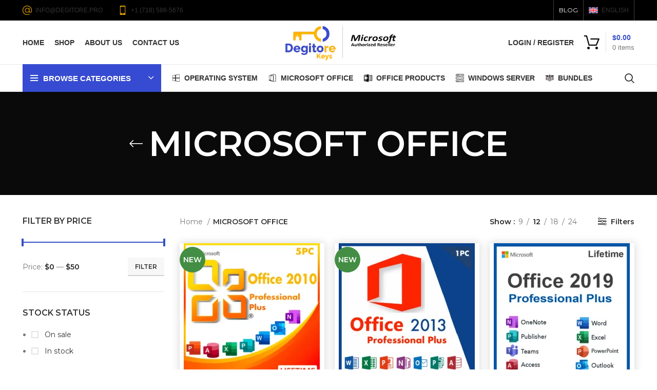

--- FILE ---
content_type: text/html; charset=UTF-8
request_url: https://degitore.pro/product-category/microsoft-office/?orderby=price
body_size: 32605
content:
<!DOCTYPE html>
<html lang="en-US" prefix="og: https://ogp.me/ns#" dir="ltr">
<head><script>(function(w,i,g){w[g]=w[g]||[];if(typeof w[g].push=='function')w[g].push(i)})
(window,'AW-16617350770','google_tags_first_party');</script><script async src="/4zvs/"></script>
			<script>
				window.dataLayer = window.dataLayer || [];
				function gtag(){dataLayer.push(arguments);}
				gtag('js', new Date());
				gtag('set', 'developer_id.dYzg1YT', true);
				gtag('config', 'AW-16617350770');
			</script>
			
	<meta charset="UTF-8">
	<link rel="profile" href="https://gmpg.org/xfn/11">
	<link rel="pingback" href="https://degitore.pro/xmlrpc.php">

			<script>window.MSInputMethodContext && document.documentMode && document.write('<script src="https://degitore.pro/wp-content/themes/woodmart/js/libs/ie11CustomProperties.min.js"><\/script>');</script>
		<title>MICROSOFT OFFICE - Degitore</title>
<link rel="alternate" hreflang="en" href="https://degitore.pro/product-category/microsoft-office/" />
<link rel="alternate" hreflang="de" href="https://degitore.pro/de/product-category/microsoft-office-de/" />
<link rel="alternate" hreflang="nl" href="https://degitore.pro/nl/product-category/microsoft-office-nl/" />
<link rel="alternate" hreflang="x-default" href="https://degitore.pro/product-category/microsoft-office/" />

		<!-- All in One SEO 4.8.7 - aioseo.com -->
	<meta name="robots" content="max-image-preview:large" />
	<link rel="canonical" href="https://degitore.pro/product-category/microsoft-office/" />
	<meta name="generator" content="All in One SEO (AIOSEO) 4.8.7" />
		<script type="application/ld+json" class="aioseo-schema">
			{"@context":"https:\/\/schema.org","@graph":[{"@type":"BreadcrumbList","@id":"https:\/\/degitore.pro\/product-category\/microsoft-office\/#breadcrumblist","itemListElement":[{"@type":"ListItem","@id":"https:\/\/degitore.pro#listItem","position":1,"name":"Home","item":"https:\/\/degitore.pro","nextItem":{"@type":"ListItem","@id":"https:\/\/degitore.pro\/product-category\/microsoft-office\/#listItem","name":"MICROSOFT OFFICE"}},{"@type":"ListItem","@id":"https:\/\/degitore.pro\/product-category\/microsoft-office\/#listItem","position":2,"name":"MICROSOFT OFFICE","previousItem":{"@type":"ListItem","@id":"https:\/\/degitore.pro#listItem","name":"Home"}}]},{"@type":"CollectionPage","@id":"https:\/\/degitore.pro\/product-category\/microsoft-office\/#collectionpage","url":"https:\/\/degitore.pro\/product-category\/microsoft-office\/","name":"MICROSOFT OFFICE - Degitore","inLanguage":"en-US","isPartOf":{"@id":"https:\/\/degitore.pro\/#website"},"breadcrumb":{"@id":"https:\/\/degitore.pro\/product-category\/microsoft-office\/#breadcrumblist"}},{"@type":"Organization","@id":"https:\/\/degitore.pro\/#organization","name":"Degitore","description":"Authorized Reseller","url":"https:\/\/degitore.pro\/","telephone":"+15856537682","logo":{"@type":"ImageObject","url":"https:\/\/degitore.pro\/wp-content\/uploads\/logo-degitore-n.png","@id":"https:\/\/degitore.pro\/product-category\/microsoft-office\/#organizationLogo","width":367,"height":115},"image":{"@id":"https:\/\/degitore.pro\/product-category\/microsoft-office\/#organizationLogo"},"sameAs":["https:\/\/www.facebook.com\/degitore.llc","https:\/\/www.instagram.com\/degitore.llc\/","https:\/\/www.tiktok.com\/@degitore.media.llc","https:\/\/www.youtube.com\/@DegitoreMediaLLC","https:\/\/www.linkedin.com\/company\/degitore-media-llc"]},{"@type":"WebSite","@id":"https:\/\/degitore.pro\/#website","url":"https:\/\/degitore.pro\/","name":"Degitore","description":"Authorized Reseller","inLanguage":"en-US","publisher":{"@id":"https:\/\/degitore.pro\/#organization"}}]}
		</script>
		<!-- All in One SEO -->

<script>window._wca = window._wca || [];</script>
<link rel='dns-prefetch' href='//static.klaviyo.com' />
<link rel='dns-prefetch' href='//stats.wp.com' />
<link rel='dns-prefetch' href='//fonts.googleapis.com' />
<link rel="alternate" type="application/rss+xml" title="Degitore &raquo; Feed" href="https://degitore.pro/feed/" />
<link rel="alternate" type="application/rss+xml" title="Degitore &raquo; Comments Feed" href="https://degitore.pro/comments/feed/" />
<link rel="alternate" type="application/rss+xml" title="Degitore &raquo; MICROSOFT OFFICE Category Feed" href="https://degitore.pro/product-category/microsoft-office/feed/" />
		<!-- This site uses the Google Analytics by MonsterInsights plugin v9.11.1 - Using Analytics tracking - https://www.monsterinsights.com/ -->
		<!-- Note: MonsterInsights is not currently configured on this site. The site owner needs to authenticate with Google Analytics in the MonsterInsights settings panel. -->
					<!-- No tracking code set -->
				<!-- / Google Analytics by MonsterInsights -->
		<style id='wp-img-auto-sizes-contain-inline-css' type='text/css'>
img:is([sizes=auto i],[sizes^="auto," i]){contain-intrinsic-size:3000px 1500px}
/*# sourceURL=wp-img-auto-sizes-contain-inline-css */
</style>
<link rel='stylesheet' id='cfw-blocks-styles-css' href='https://degitore.pro/wp-content/plugins/checkout-for-woocommerce/build/css/blocks-styles.css?ver=0d76feeb8167b2e621eb654642649a04' type='text/css' media='all' />
<link rel='stylesheet' id='bootstrap-css' href='https://degitore.pro/wp-content/themes/woodmart/css/bootstrap-light.min.css?ver=7.0.4' type='text/css' media='all' />
<link rel='stylesheet' id='woodmart-style-css' href='https://degitore.pro/wp-content/themes/woodmart/css/parts/base.min.css?ver=7.0.4' type='text/css' media='all' />
<link rel='stylesheet' id='wd-widget-price-filter-css' href='https://degitore.pro/wp-content/themes/woodmart/css/parts/woo-widget-price-filter.min.css?ver=7.0.4' type='text/css' media='all' />
<link rel='stylesheet' id='wp-block-library-css' href='https://degitore.pro/wp-includes/css/dist/block-library/style.min.css?ver=6.9' type='text/css' media='all' />
<link rel='stylesheet' id='wc-blocks-style-css' href='https://degitore.pro/wp-content/plugins/woocommerce/assets/client/blocks/wc-blocks.css?ver=wc-10.1.3' type='text/css' media='all' />
<style id='global-styles-inline-css' type='text/css'>
:root{--wp--preset--aspect-ratio--square: 1;--wp--preset--aspect-ratio--4-3: 4/3;--wp--preset--aspect-ratio--3-4: 3/4;--wp--preset--aspect-ratio--3-2: 3/2;--wp--preset--aspect-ratio--2-3: 2/3;--wp--preset--aspect-ratio--16-9: 16/9;--wp--preset--aspect-ratio--9-16: 9/16;--wp--preset--color--black: #000000;--wp--preset--color--cyan-bluish-gray: #abb8c3;--wp--preset--color--white: #ffffff;--wp--preset--color--pale-pink: #f78da7;--wp--preset--color--vivid-red: #cf2e2e;--wp--preset--color--luminous-vivid-orange: #ff6900;--wp--preset--color--luminous-vivid-amber: #fcb900;--wp--preset--color--light-green-cyan: #7bdcb5;--wp--preset--color--vivid-green-cyan: #00d084;--wp--preset--color--pale-cyan-blue: #8ed1fc;--wp--preset--color--vivid-cyan-blue: #0693e3;--wp--preset--color--vivid-purple: #9b51e0;--wp--preset--gradient--vivid-cyan-blue-to-vivid-purple: linear-gradient(135deg,rgb(6,147,227) 0%,rgb(155,81,224) 100%);--wp--preset--gradient--light-green-cyan-to-vivid-green-cyan: linear-gradient(135deg,rgb(122,220,180) 0%,rgb(0,208,130) 100%);--wp--preset--gradient--luminous-vivid-amber-to-luminous-vivid-orange: linear-gradient(135deg,rgb(252,185,0) 0%,rgb(255,105,0) 100%);--wp--preset--gradient--luminous-vivid-orange-to-vivid-red: linear-gradient(135deg,rgb(255,105,0) 0%,rgb(207,46,46) 100%);--wp--preset--gradient--very-light-gray-to-cyan-bluish-gray: linear-gradient(135deg,rgb(238,238,238) 0%,rgb(169,184,195) 100%);--wp--preset--gradient--cool-to-warm-spectrum: linear-gradient(135deg,rgb(74,234,220) 0%,rgb(151,120,209) 20%,rgb(207,42,186) 40%,rgb(238,44,130) 60%,rgb(251,105,98) 80%,rgb(254,248,76) 100%);--wp--preset--gradient--blush-light-purple: linear-gradient(135deg,rgb(255,206,236) 0%,rgb(152,150,240) 100%);--wp--preset--gradient--blush-bordeaux: linear-gradient(135deg,rgb(254,205,165) 0%,rgb(254,45,45) 50%,rgb(107,0,62) 100%);--wp--preset--gradient--luminous-dusk: linear-gradient(135deg,rgb(255,203,112) 0%,rgb(199,81,192) 50%,rgb(65,88,208) 100%);--wp--preset--gradient--pale-ocean: linear-gradient(135deg,rgb(255,245,203) 0%,rgb(182,227,212) 50%,rgb(51,167,181) 100%);--wp--preset--gradient--electric-grass: linear-gradient(135deg,rgb(202,248,128) 0%,rgb(113,206,126) 100%);--wp--preset--gradient--midnight: linear-gradient(135deg,rgb(2,3,129) 0%,rgb(40,116,252) 100%);--wp--preset--font-size--small: 13px;--wp--preset--font-size--medium: 20px;--wp--preset--font-size--large: 36px;--wp--preset--font-size--x-large: 42px;--wp--preset--spacing--20: 0.44rem;--wp--preset--spacing--30: 0.67rem;--wp--preset--spacing--40: 1rem;--wp--preset--spacing--50: 1.5rem;--wp--preset--spacing--60: 2.25rem;--wp--preset--spacing--70: 3.38rem;--wp--preset--spacing--80: 5.06rem;--wp--preset--shadow--natural: 6px 6px 9px rgba(0, 0, 0, 0.2);--wp--preset--shadow--deep: 12px 12px 50px rgba(0, 0, 0, 0.4);--wp--preset--shadow--sharp: 6px 6px 0px rgba(0, 0, 0, 0.2);--wp--preset--shadow--outlined: 6px 6px 0px -3px rgb(255, 255, 255), 6px 6px rgb(0, 0, 0);--wp--preset--shadow--crisp: 6px 6px 0px rgb(0, 0, 0);}:where(.is-layout-flex){gap: 0.5em;}:where(.is-layout-grid){gap: 0.5em;}body .is-layout-flex{display: flex;}.is-layout-flex{flex-wrap: wrap;align-items: center;}.is-layout-flex > :is(*, div){margin: 0;}body .is-layout-grid{display: grid;}.is-layout-grid > :is(*, div){margin: 0;}:where(.wp-block-columns.is-layout-flex){gap: 2em;}:where(.wp-block-columns.is-layout-grid){gap: 2em;}:where(.wp-block-post-template.is-layout-flex){gap: 1.25em;}:where(.wp-block-post-template.is-layout-grid){gap: 1.25em;}.has-black-color{color: var(--wp--preset--color--black) !important;}.has-cyan-bluish-gray-color{color: var(--wp--preset--color--cyan-bluish-gray) !important;}.has-white-color{color: var(--wp--preset--color--white) !important;}.has-pale-pink-color{color: var(--wp--preset--color--pale-pink) !important;}.has-vivid-red-color{color: var(--wp--preset--color--vivid-red) !important;}.has-luminous-vivid-orange-color{color: var(--wp--preset--color--luminous-vivid-orange) !important;}.has-luminous-vivid-amber-color{color: var(--wp--preset--color--luminous-vivid-amber) !important;}.has-light-green-cyan-color{color: var(--wp--preset--color--light-green-cyan) !important;}.has-vivid-green-cyan-color{color: var(--wp--preset--color--vivid-green-cyan) !important;}.has-pale-cyan-blue-color{color: var(--wp--preset--color--pale-cyan-blue) !important;}.has-vivid-cyan-blue-color{color: var(--wp--preset--color--vivid-cyan-blue) !important;}.has-vivid-purple-color{color: var(--wp--preset--color--vivid-purple) !important;}.has-black-background-color{background-color: var(--wp--preset--color--black) !important;}.has-cyan-bluish-gray-background-color{background-color: var(--wp--preset--color--cyan-bluish-gray) !important;}.has-white-background-color{background-color: var(--wp--preset--color--white) !important;}.has-pale-pink-background-color{background-color: var(--wp--preset--color--pale-pink) !important;}.has-vivid-red-background-color{background-color: var(--wp--preset--color--vivid-red) !important;}.has-luminous-vivid-orange-background-color{background-color: var(--wp--preset--color--luminous-vivid-orange) !important;}.has-luminous-vivid-amber-background-color{background-color: var(--wp--preset--color--luminous-vivid-amber) !important;}.has-light-green-cyan-background-color{background-color: var(--wp--preset--color--light-green-cyan) !important;}.has-vivid-green-cyan-background-color{background-color: var(--wp--preset--color--vivid-green-cyan) !important;}.has-pale-cyan-blue-background-color{background-color: var(--wp--preset--color--pale-cyan-blue) !important;}.has-vivid-cyan-blue-background-color{background-color: var(--wp--preset--color--vivid-cyan-blue) !important;}.has-vivid-purple-background-color{background-color: var(--wp--preset--color--vivid-purple) !important;}.has-black-border-color{border-color: var(--wp--preset--color--black) !important;}.has-cyan-bluish-gray-border-color{border-color: var(--wp--preset--color--cyan-bluish-gray) !important;}.has-white-border-color{border-color: var(--wp--preset--color--white) !important;}.has-pale-pink-border-color{border-color: var(--wp--preset--color--pale-pink) !important;}.has-vivid-red-border-color{border-color: var(--wp--preset--color--vivid-red) !important;}.has-luminous-vivid-orange-border-color{border-color: var(--wp--preset--color--luminous-vivid-orange) !important;}.has-luminous-vivid-amber-border-color{border-color: var(--wp--preset--color--luminous-vivid-amber) !important;}.has-light-green-cyan-border-color{border-color: var(--wp--preset--color--light-green-cyan) !important;}.has-vivid-green-cyan-border-color{border-color: var(--wp--preset--color--vivid-green-cyan) !important;}.has-pale-cyan-blue-border-color{border-color: var(--wp--preset--color--pale-cyan-blue) !important;}.has-vivid-cyan-blue-border-color{border-color: var(--wp--preset--color--vivid-cyan-blue) !important;}.has-vivid-purple-border-color{border-color: var(--wp--preset--color--vivid-purple) !important;}.has-vivid-cyan-blue-to-vivid-purple-gradient-background{background: var(--wp--preset--gradient--vivid-cyan-blue-to-vivid-purple) !important;}.has-light-green-cyan-to-vivid-green-cyan-gradient-background{background: var(--wp--preset--gradient--light-green-cyan-to-vivid-green-cyan) !important;}.has-luminous-vivid-amber-to-luminous-vivid-orange-gradient-background{background: var(--wp--preset--gradient--luminous-vivid-amber-to-luminous-vivid-orange) !important;}.has-luminous-vivid-orange-to-vivid-red-gradient-background{background: var(--wp--preset--gradient--luminous-vivid-orange-to-vivid-red) !important;}.has-very-light-gray-to-cyan-bluish-gray-gradient-background{background: var(--wp--preset--gradient--very-light-gray-to-cyan-bluish-gray) !important;}.has-cool-to-warm-spectrum-gradient-background{background: var(--wp--preset--gradient--cool-to-warm-spectrum) !important;}.has-blush-light-purple-gradient-background{background: var(--wp--preset--gradient--blush-light-purple) !important;}.has-blush-bordeaux-gradient-background{background: var(--wp--preset--gradient--blush-bordeaux) !important;}.has-luminous-dusk-gradient-background{background: var(--wp--preset--gradient--luminous-dusk) !important;}.has-pale-ocean-gradient-background{background: var(--wp--preset--gradient--pale-ocean) !important;}.has-electric-grass-gradient-background{background: var(--wp--preset--gradient--electric-grass) !important;}.has-midnight-gradient-background{background: var(--wp--preset--gradient--midnight) !important;}.has-small-font-size{font-size: var(--wp--preset--font-size--small) !important;}.has-medium-font-size{font-size: var(--wp--preset--font-size--medium) !important;}.has-large-font-size{font-size: var(--wp--preset--font-size--large) !important;}.has-x-large-font-size{font-size: var(--wp--preset--font-size--x-large) !important;}
/*# sourceURL=global-styles-inline-css */
</style>

<style id='classic-theme-styles-inline-css' type='text/css'>
/*! This file is auto-generated */
.wp-block-button__link{color:#fff;background-color:#32373c;border-radius:9999px;box-shadow:none;text-decoration:none;padding:calc(.667em + 2px) calc(1.333em + 2px);font-size:1.125em}.wp-block-file__button{background:#32373c;color:#fff;text-decoration:none}
/*# sourceURL=/wp-includes/css/classic-themes.min.css */
</style>
<link rel='stylesheet' id='cr-frontend-css-css' href='https://degitore.pro/wp-content/plugins/customer-reviews-woocommerce/css/frontend.css?ver=5.81.2' type='text/css' media='all' />
<link rel='stylesheet' id='wcml-dropdown-0-css' href='//degitore.pro/wp-content/plugins/woocommerce-multilingual/templates/currency-switchers/legacy-dropdown/style.css?ver=5.5.2' type='text/css' media='all' />
<style id='woocommerce-inline-inline-css' type='text/css'>
.woocommerce form .form-row .required { visibility: visible; }
/*# sourceURL=woocommerce-inline-inline-css */
</style>
<link rel='stylesheet' id='wpml-legacy-horizontal-list-0-css' href='https://degitore.pro/wp-content/plugins/sitepress-multilingual-cms/templates/language-switchers/legacy-list-horizontal/style.min.css?ver=1' type='text/css' media='all' />
<style id='wpml-legacy-horizontal-list-0-inline-css' type='text/css'>
.wpml-ls-statics-footer a, .wpml-ls-statics-footer .wpml-ls-sub-menu a, .wpml-ls-statics-footer .wpml-ls-sub-menu a:link, .wpml-ls-statics-footer li:not(.wpml-ls-current-language) .wpml-ls-link, .wpml-ls-statics-footer li:not(.wpml-ls-current-language) .wpml-ls-link:link {color:#444444;background-color:#ffffff;}.wpml-ls-statics-footer .wpml-ls-sub-menu a:hover,.wpml-ls-statics-footer .wpml-ls-sub-menu a:focus, .wpml-ls-statics-footer .wpml-ls-sub-menu a:link:hover, .wpml-ls-statics-footer .wpml-ls-sub-menu a:link:focus {color:#000000;background-color:#eeeeee;}.wpml-ls-statics-footer .wpml-ls-current-language > a {color:#444444;background-color:#ffffff;}.wpml-ls-statics-footer .wpml-ls-current-language:hover>a, .wpml-ls-statics-footer .wpml-ls-current-language>a:focus {color:#000000;background-color:#eeeeee;}
/*# sourceURL=wpml-legacy-horizontal-list-0-inline-css */
</style>
<link rel='stylesheet' id='brands-styles-css' href='https://degitore.pro/wp-content/plugins/woocommerce/assets/css/brands.css?ver=10.1.3' type='text/css' media='all' />
<link rel='stylesheet' id='elementor-icons-css' href='https://degitore.pro/wp-content/plugins/elementor/assets/lib/eicons/css/elementor-icons.min.css?ver=5.34.0' type='text/css' media='all' />
<link rel='stylesheet' id='elementor-frontend-css' href='https://degitore.pro/wp-content/plugins/elementor/assets/css/frontend.min.css?ver=3.25.11' type='text/css' media='all' />
<link rel='stylesheet' id='swiper-css' href='https://degitore.pro/wp-content/plugins/elementor/assets/lib/swiper/v8/css/swiper.min.css?ver=8.4.5' type='text/css' media='all' />
<link rel='stylesheet' id='e-swiper-css' href='https://degitore.pro/wp-content/plugins/elementor/assets/css/conditionals/e-swiper.min.css?ver=3.25.11' type='text/css' media='all' />
<link rel='stylesheet' id='elementor-post-5-css' href='https://degitore.pro/wp-content/uploads/elementor/css/post-5.css?ver=1756659885' type='text/css' media='all' />
<link rel='stylesheet' id='elementor-pro-css' href='https://degitore.pro/wp-content/plugins/elementor-pro/assets/css/frontend.min.css?ver=3.5.1' type='text/css' media='all' />
<link rel='stylesheet' id='font-awesome-5-all-css' href='https://degitore.pro/wp-content/plugins/elementor/assets/lib/font-awesome/css/all.min.css?ver=3.25.11' type='text/css' media='all' />
<link rel='stylesheet' id='font-awesome-4-shim-css' href='https://degitore.pro/wp-content/plugins/elementor/assets/lib/font-awesome/css/v4-shims.min.css?ver=3.25.11' type='text/css' media='all' />
<link rel='stylesheet' id='elementor-post-8964-css' href='https://degitore.pro/wp-content/uploads/elementor/css/post-8964.css?ver=1756659885' type='text/css' media='all' />
<link rel='stylesheet' id='pmw-public-elementor-fix-css' href='https://degitore.pro/wp-content/plugins/pixel-manager-pro-for-woocommerce/css/public/elementor-fix.css?ver=1.42.3' type='text/css' media='all' />
<link rel='stylesheet' id='elementor-icons-shared-0-css' href='https://degitore.pro/wp-content/plugins/elementor/assets/lib/font-awesome/css/fontawesome.min.css?ver=5.15.3' type='text/css' media='all' />
<link rel='stylesheet' id='elementor-icons-fa-solid-css' href='https://degitore.pro/wp-content/plugins/elementor/assets/lib/font-awesome/css/solid.min.css?ver=5.15.3' type='text/css' media='all' />
<link rel='stylesheet' id='elementor-icons-fa-brands-css' href='https://degitore.pro/wp-content/plugins/elementor/assets/lib/font-awesome/css/brands.min.css?ver=5.15.3' type='text/css' media='all' />
<link rel='stylesheet' id='elementor-icons-fa-regular-css' href='https://degitore.pro/wp-content/plugins/elementor/assets/lib/font-awesome/css/regular.min.css?ver=5.15.3' type='text/css' media='all' />
<link rel='stylesheet' id='wd-widget-wd-recent-posts-css' href='https://degitore.pro/wp-content/themes/woodmart/css/parts/widget-wd-recent-posts.min.css?ver=7.0.4' type='text/css' media='all' />
<link rel='stylesheet' id='wd-widget-nav-css' href='https://degitore.pro/wp-content/themes/woodmart/css/parts/widget-nav.min.css?ver=7.0.4' type='text/css' media='all' />
<link rel='stylesheet' id='wd-widget-wd-layered-nav-css' href='https://degitore.pro/wp-content/themes/woodmart/css/parts/woo-widget-wd-layered-nav.min.css?ver=7.0.4' type='text/css' media='all' />
<link rel='stylesheet' id='wd-woo-mod-swatches-base-css' href='https://degitore.pro/wp-content/themes/woodmart/css/parts/woo-mod-swatches-base.min.css?ver=7.0.4' type='text/css' media='all' />
<link rel='stylesheet' id='wd-woo-mod-swatches-filter-css' href='https://degitore.pro/wp-content/themes/woodmart/css/parts/woo-mod-swatches-filter.min.css?ver=7.0.4' type='text/css' media='all' />
<link rel='stylesheet' id='wd-widget-layered-nav-stock-status-css' href='https://degitore.pro/wp-content/themes/woodmart/css/parts/woo-widget-layered-nav-stock-status.min.css?ver=7.0.4' type='text/css' media='all' />
<link rel='stylesheet' id='wd-widget-product-list-css' href='https://degitore.pro/wp-content/themes/woodmart/css/parts/woo-widget-product-list.min.css?ver=7.0.4' type='text/css' media='all' />
<link rel='stylesheet' id='wd-widget-slider-price-filter-css' href='https://degitore.pro/wp-content/themes/woodmart/css/parts/woo-widget-slider-price-filter.min.css?ver=7.0.4' type='text/css' media='all' />
<link rel='stylesheet' id='wd-wp-gutenberg-css' href='https://degitore.pro/wp-content/themes/woodmart/css/parts/wp-gutenberg.min.css?ver=7.0.4' type='text/css' media='all' />
<link rel='stylesheet' id='wd-wpcf7-css' href='https://degitore.pro/wp-content/themes/woodmart/css/parts/int-wpcf7.min.css?ver=7.0.4' type='text/css' media='all' />
<link rel='stylesheet' id='wd-wpml-css' href='https://degitore.pro/wp-content/themes/woodmart/css/parts/int-wpml.min.css?ver=7.0.4' type='text/css' media='all' />
<link rel='stylesheet' id='wd-base-deprecated-css' href='https://degitore.pro/wp-content/themes/woodmart/css/parts/base-deprecated.min.css?ver=7.0.4' type='text/css' media='all' />
<link rel='stylesheet' id='wd-elementor-base-css' href='https://degitore.pro/wp-content/themes/woodmart/css/parts/int-elem-base.min.css?ver=7.0.4' type='text/css' media='all' />
<link rel='stylesheet' id='wd-elementor-pro-base-css' href='https://degitore.pro/wp-content/themes/woodmart/css/parts/int-elementor-pro.min.css?ver=7.0.4' type='text/css' media='all' />
<link rel='stylesheet' id='wd-woocommerce-base-css' href='https://degitore.pro/wp-content/themes/woodmart/css/parts/woocommerce-base.min.css?ver=7.0.4' type='text/css' media='all' />
<link rel='stylesheet' id='wd-mod-star-rating-css' href='https://degitore.pro/wp-content/themes/woodmart/css/parts/mod-star-rating.min.css?ver=7.0.4' type='text/css' media='all' />
<link rel='stylesheet' id='wd-woo-el-track-order-css' href='https://degitore.pro/wp-content/themes/woodmart/css/parts/woo-el-track-order.min.css?ver=7.0.4' type='text/css' media='all' />
<link rel='stylesheet' id='wd-woo-gutenberg-css' href='https://degitore.pro/wp-content/themes/woodmart/css/parts/woo-gutenberg.min.css?ver=7.0.4' type='text/css' media='all' />
<link rel='stylesheet' id='wd-widget-active-filters-css' href='https://degitore.pro/wp-content/themes/woodmart/css/parts/woo-widget-active-filters.min.css?ver=7.0.4' type='text/css' media='all' />
<link rel='stylesheet' id='wd-woo-shop-opt-shop-ajax-css' href='https://degitore.pro/wp-content/themes/woodmart/css/parts/woo-shop-opt-shop-ajax.min.css?ver=7.0.4' type='text/css' media='all' />
<link rel='stylesheet' id='wd-woo-shop-predefined-css' href='https://degitore.pro/wp-content/themes/woodmart/css/parts/woo-shop-predefined.min.css?ver=7.0.4' type='text/css' media='all' />
<link rel='stylesheet' id='wd-woo-shop-el-active-filters-css' href='https://degitore.pro/wp-content/themes/woodmart/css/parts/woo-shop-el-active-filters.min.css?ver=7.0.4' type='text/css' media='all' />
<link rel='stylesheet' id='wd-woo-shop-el-products-per-page-css' href='https://degitore.pro/wp-content/themes/woodmart/css/parts/woo-shop-el-products-per-page.min.css?ver=7.0.4' type='text/css' media='all' />
<link rel='stylesheet' id='wd-woo-shop-page-title-css' href='https://degitore.pro/wp-content/themes/woodmart/css/parts/woo-shop-page-title.min.css?ver=7.0.4' type='text/css' media='all' />
<link rel='stylesheet' id='wd-woo-mod-shop-loop-head-css' href='https://degitore.pro/wp-content/themes/woodmart/css/parts/woo-mod-shop-loop-head.min.css?ver=7.0.4' type='text/css' media='all' />
<link rel='stylesheet' id='wd-header-base-css' href='https://degitore.pro/wp-content/themes/woodmart/css/parts/header-base.min.css?ver=7.0.4' type='text/css' media='all' />
<link rel='stylesheet' id='wd-mod-tools-css' href='https://degitore.pro/wp-content/themes/woodmart/css/parts/mod-tools.min.css?ver=7.0.4' type='text/css' media='all' />
<link rel='stylesheet' id='wd-header-elements-base-css' href='https://degitore.pro/wp-content/themes/woodmart/css/parts/header-el-base.min.css?ver=7.0.4' type='text/css' media='all' />
<link rel='stylesheet' id='wd-woo-mod-login-form-css' href='https://degitore.pro/wp-content/themes/woodmart/css/parts/woo-mod-login-form.min.css?ver=7.0.4' type='text/css' media='all' />
<link rel='stylesheet' id='wd-header-my-account-css' href='https://degitore.pro/wp-content/themes/woodmart/css/parts/header-el-my-account.min.css?ver=7.0.4' type='text/css' media='all' />
<link rel='stylesheet' id='wd-header-cart-design-3-css' href='https://degitore.pro/wp-content/themes/woodmart/css/parts/header-el-cart-design-3.min.css?ver=7.0.4' type='text/css' media='all' />
<link rel='stylesheet' id='wd-header-cart-side-css' href='https://degitore.pro/wp-content/themes/woodmart/css/parts/header-el-cart-side.min.css?ver=7.0.4' type='text/css' media='all' />
<link rel='stylesheet' id='wd-woo-mod-quantity-css' href='https://degitore.pro/wp-content/themes/woodmart/css/parts/woo-mod-quantity.min.css?ver=7.0.4' type='text/css' media='all' />
<link rel='stylesheet' id='wd-header-cart-css' href='https://degitore.pro/wp-content/themes/woodmart/css/parts/header-el-cart.min.css?ver=7.0.4' type='text/css' media='all' />
<link rel='stylesheet' id='wd-widget-shopping-cart-css' href='https://degitore.pro/wp-content/themes/woodmart/css/parts/woo-widget-shopping-cart.min.css?ver=7.0.4' type='text/css' media='all' />
<link rel='stylesheet' id='wd-header-categories-nav-css' href='https://degitore.pro/wp-content/themes/woodmart/css/parts/header-el-category-nav.min.css?ver=7.0.4' type='text/css' media='all' />
<link rel='stylesheet' id='wd-mod-nav-vertical-css' href='https://degitore.pro/wp-content/themes/woodmart/css/parts/mod-nav-vertical.min.css?ver=7.0.4' type='text/css' media='all' />
<link rel='stylesheet' id='wd-header-search-css' href='https://degitore.pro/wp-content/themes/woodmart/css/parts/header-el-search.min.css?ver=7.0.4' type='text/css' media='all' />
<link rel='stylesheet' id='wd-page-title-css' href='https://degitore.pro/wp-content/themes/woodmart/css/parts/page-title.min.css?ver=7.0.4' type='text/css' media='all' />
<link rel='stylesheet' id='wd-off-canvas-sidebar-css' href='https://degitore.pro/wp-content/themes/woodmart/css/parts/opt-off-canvas-sidebar.min.css?ver=7.0.4' type='text/css' media='all' />
<link rel='stylesheet' id='wd-shop-filter-area-css' href='https://degitore.pro/wp-content/themes/woodmart/css/parts/woo-shop-el-filters-area.min.css?ver=7.0.4' type='text/css' media='all' />
<link rel='stylesheet' id='wd-woo-shop-el-order-by-css' href='https://degitore.pro/wp-content/themes/woodmart/css/parts/woo-shop-el-order-by.min.css?ver=7.0.4' type='text/css' media='all' />
<link rel='stylesheet' id='wd-sticky-loader-css' href='https://degitore.pro/wp-content/themes/woodmart/css/parts/mod-sticky-loader.min.css?ver=7.0.4' type='text/css' media='all' />
<link rel='stylesheet' id='wd-woo-opt-title-limit-css' href='https://degitore.pro/wp-content/themes/woodmart/css/parts/woo-opt-title-limit.min.css?ver=7.0.4' type='text/css' media='all' />
<link rel='stylesheet' id='wd-product-loop-css' href='https://degitore.pro/wp-content/themes/woodmart/css/parts/woo-product-loop.min.css?ver=7.0.4' type='text/css' media='all' />
<link rel='stylesheet' id='wd-product-loop-quick-css' href='https://degitore.pro/wp-content/themes/woodmart/css/parts/woo-product-loop-quick.min.css?ver=7.0.4' type='text/css' media='all' />
<link rel='stylesheet' id='wd-woo-mod-add-btn-replace-css' href='https://degitore.pro/wp-content/themes/woodmart/css/parts/woo-mod-add-btn-replace.min.css?ver=7.0.4' type='text/css' media='all' />
<link rel='stylesheet' id='wd-categories-loop-default-css' href='https://degitore.pro/wp-content/themes/woodmart/css/parts/woo-categories-loop-default-old.min.css?ver=7.0.4' type='text/css' media='all' />
<link rel='stylesheet' id='wd-categories-loop-css' href='https://degitore.pro/wp-content/themes/woodmart/css/parts/woo-categories-loop-old.min.css?ver=7.0.4' type='text/css' media='all' />
<link rel='stylesheet' id='wd-woo-mod-product-labels-css' href='https://degitore.pro/wp-content/themes/woodmart/css/parts/woo-mod-product-labels.min.css?ver=7.0.4' type='text/css' media='all' />
<link rel='stylesheet' id='wd-woo-mod-product-labels-round-css' href='https://degitore.pro/wp-content/themes/woodmart/css/parts/woo-mod-product-labels-round.min.css?ver=7.0.4' type='text/css' media='all' />
<link rel='stylesheet' id='wd-mfp-popup-css' href='https://degitore.pro/wp-content/themes/woodmart/css/parts/lib-magnific-popup.min.css?ver=7.0.4' type='text/css' media='all' />
<link rel='stylesheet' id='wd-section-title-css' href='https://degitore.pro/wp-content/themes/woodmart/css/parts/el-section-title.min.css?ver=7.0.4' type='text/css' media='all' />
<link rel='stylesheet' id='wd-info-box-css' href='https://degitore.pro/wp-content/themes/woodmart/css/parts/el-info-box.min.css?ver=7.0.4' type='text/css' media='all' />
<link rel='stylesheet' id='wd-widget-nav-mega-menu-css' href='https://degitore.pro/wp-content/themes/woodmart/css/parts/widget-nav-mega-menu.min.css?ver=7.0.4' type='text/css' media='all' />
<link rel='stylesheet' id='wd-scroll-top-css' href='https://degitore.pro/wp-content/themes/woodmart/css/parts/opt-scrolltotop.min.css?ver=7.0.4' type='text/css' media='all' />
<link rel='stylesheet' id='wd-wd-search-results-css' href='https://degitore.pro/wp-content/themes/woodmart/css/parts/wd-search-results.min.css?ver=7.0.4' type='text/css' media='all' />
<link rel='stylesheet' id='wd-wd-search-form-css' href='https://degitore.pro/wp-content/themes/woodmart/css/parts/wd-search-form.min.css?ver=7.0.4' type='text/css' media='all' />
<link rel='stylesheet' id='wd-header-my-account-sidebar-css' href='https://degitore.pro/wp-content/themes/woodmart/css/parts/header-el-my-account-sidebar.min.css?ver=7.0.4' type='text/css' media='all' />
<link rel='stylesheet' id='wd-header-search-fullscreen-css' href='https://degitore.pro/wp-content/themes/woodmart/css/parts/header-el-search-fullscreen-general.min.css?ver=7.0.4' type='text/css' media='all' />
<link rel='stylesheet' id='wd-header-search-fullscreen-1-css' href='https://degitore.pro/wp-content/themes/woodmart/css/parts/header-el-search-fullscreen-1.min.css?ver=7.0.4' type='text/css' media='all' />
<link rel='stylesheet' id='wd-bottom-toolbar-css' href='https://degitore.pro/wp-content/themes/woodmart/css/parts/opt-bottom-toolbar.min.css?ver=7.0.4' type='text/css' media='all' />
<link rel='stylesheet' id='wd-mod-sticky-sidebar-opener-css' href='https://degitore.pro/wp-content/themes/woodmart/css/parts/mod-sticky-sidebar-opener.min.css?ver=7.0.4' type='text/css' media='all' />
<link rel='stylesheet' id='xts-style-header_548670-css' href='https://degitore.pro/wp-content/uploads/xts-header_548670-1737748726.css?ver=7.0.4' type='text/css' media='all' />
<link rel='stylesheet' id='xts-style-theme_settings_default-css' href='https://degitore.pro/wp-content/uploads/xts-theme_settings_default-1742448221.css?ver=7.0.4' type='text/css' media='all' />
<link rel='stylesheet' id='xts-google-fonts-css' href='https://fonts.googleapis.com/css?family=Montserrat%3A400%2C600%2C500%7COpen+Sans%3A400%2C600&#038;ver=7.0.4' type='text/css' media='all' />
<link rel='stylesheet' id='google-fonts-1-css' href='https://fonts.googleapis.com/css?family=Roboto%3A100%2C100italic%2C200%2C200italic%2C300%2C300italic%2C400%2C400italic%2C500%2C500italic%2C600%2C600italic%2C700%2C700italic%2C800%2C800italic%2C900%2C900italic%7CRoboto+Slab%3A100%2C100italic%2C200%2C200italic%2C300%2C300italic%2C400%2C400italic%2C500%2C500italic%2C600%2C600italic%2C700%2C700italic%2C800%2C800italic%2C900%2C900italic&#038;display=auto&#038;ver=6.9' type='text/css' media='all' />
<link rel="preconnect" href="https://fonts.gstatic.com/" crossorigin><script type="text/template" id="tmpl-variation-template">
	<div class="woocommerce-variation-description">{{{ data.variation.variation_description }}}</div>
	<div class="woocommerce-variation-price">{{{ data.variation.price_html }}}</div>
	<div class="woocommerce-variation-availability">{{{ data.variation.availability_html }}}</div>
</script>
<script type="text/template" id="tmpl-unavailable-variation-template">
	<p role="alert">Sorry, this product is unavailable. Please choose a different combination.</p>
</script>
<script type="text/javascript" id="wpml-cookie-js-extra">
/* <![CDATA[ */
var wpml_cookies = {"wp-wpml_current_language":{"value":"en","expires":1,"path":"/"}};
var wpml_cookies = {"wp-wpml_current_language":{"value":"en","expires":1,"path":"/"}};
//# sourceURL=wpml-cookie-js-extra
/* ]]> */
</script>
<script type="text/javascript" src="https://degitore.pro/wp-content/plugins/sitepress-multilingual-cms/res/js/cookies/language-cookie.js?ver=480995" id="wpml-cookie-js" defer="defer" data-wp-strategy="defer"></script>
<script type="text/javascript" src="https://degitore.pro/wp-includes/js/jquery/jquery.min.js?ver=3.7.1" id="jquery-core-js"></script>
<script type="text/javascript" src="https://degitore.pro/wp-includes/js/jquery/jquery-migrate.min.js?ver=3.4.1" id="jquery-migrate-js"></script>
<script type="text/javascript" src="https://degitore.pro/wp-includes/js/dist/hooks.min.js?ver=dd5603f07f9220ed27f1" id="wp-hooks-js"></script>
<script type="text/javascript" id="print-invoices-packing-slip-labels-for-woocommerce_public-js-extra">
/* <![CDATA[ */
var wf_pklist_params_public = {"show_document_preview":"No","document_access_type":"logged_in","is_user_logged_in":"","msgs":{"invoice_number_prompt_free_order":"\u2018Generate invoice for free orders\u2019 is disabled in Invoice settings \u003E Advanced. You are attempting to generate invoice for this free order. Proceed?","creditnote_number_prompt":"Refund in this order seems not having credit number yet. Do you want to manually generate one ?","invoice_number_prompt_no_from_addr":"Please fill the `from address` in the plugin's general settings.","invoice_title_prompt":"Invoice","invoice_number_prompt":"number has not been generated yet. Do you want to manually generate one ?","pop_dont_show_again":false,"request_error":"Request error.","error_loading_data":"Error loading data.","min_value_error":"minimum value should be","generating_document_text":"Generating document...","new_tab_open_error":"Failed to open new tab. Please check your browser settings."}};
//# sourceURL=print-invoices-packing-slip-labels-for-woocommerce_public-js-extra
/* ]]> */
</script>
<script type="text/javascript" src="https://degitore.pro/wp-content/plugins/print-invoices-packing-slip-labels-for-woocommerce/public/js/wf-woocommerce-packing-list-public.js?ver=4.8.2" id="print-invoices-packing-slip-labels-for-woocommerce_public-js"></script>
<script type="text/javascript" src="https://degitore.pro/wp-content/plugins/woocommerce/assets/js/jquery-blockui/jquery.blockUI.min.js?ver=2.7.0-wc.10.1.3" id="jquery-blockui-js" defer="defer" data-wp-strategy="defer"></script>
<script type="text/javascript" id="wc-add-to-cart-js-extra">
/* <![CDATA[ */
var wc_add_to_cart_params = {"ajax_url":"/wp-admin/admin-ajax.php","wc_ajax_url":"/?wc-ajax=%%endpoint%%","i18n_view_cart":"View cart","cart_url":"https://degitore.pro/cart/","is_cart":"","cart_redirect_after_add":"no"};
//# sourceURL=wc-add-to-cart-js-extra
/* ]]> */
</script>
<script type="text/javascript" src="https://degitore.pro/wp-content/plugins/woocommerce/assets/js/frontend/add-to-cart.min.js?ver=10.1.3" id="wc-add-to-cart-js" defer="defer" data-wp-strategy="defer"></script>
<script type="text/javascript" src="https://degitore.pro/wp-content/plugins/woocommerce/assets/js/js-cookie/js.cookie.min.js?ver=2.1.4-wc.10.1.3" id="js-cookie-js" defer="defer" data-wp-strategy="defer"></script>
<script type="text/javascript" id="woocommerce-js-extra">
/* <![CDATA[ */
var woocommerce_params = {"ajax_url":"/wp-admin/admin-ajax.php","wc_ajax_url":"/?wc-ajax=%%endpoint%%","i18n_password_show":"Show password","i18n_password_hide":"Hide password"};
//# sourceURL=woocommerce-js-extra
/* ]]> */
</script>
<script type="text/javascript" src="https://degitore.pro/wp-content/plugins/woocommerce/assets/js/frontend/woocommerce.min.js?ver=10.1.3" id="woocommerce-js" defer="defer" data-wp-strategy="defer"></script>
<script type="text/javascript" src="https://stats.wp.com/s-202604.js" id="woocommerce-analytics-js" defer="defer" data-wp-strategy="defer"></script>
<script type="text/javascript" src="https://degitore.pro/wp-content/plugins/elementor/assets/lib/font-awesome/js/v4-shims.min.js?ver=3.25.11" id="font-awesome-4-shim-js"></script>
<script type="text/javascript" id="wpm-js-extra">
/* <![CDATA[ */
var wpm = {"ajax_url":"https://degitore.pro/wp-admin/admin-ajax.php","root":"https://degitore.pro/wp-json/","nonce_wp_rest":"887c199dfc","nonce_ajax":"bcf1cfae04"};
//# sourceURL=wpm-js-extra
/* ]]> */
</script>
<script type="text/javascript" src="https://degitore.pro/wp-content/plugins/pixel-manager-pro-for-woocommerce/js/public/wpm-public.p1.min.js?ver=1.42.3" id="wpm-js"></script>
<script type="text/javascript" src="https://degitore.pro/wp-includes/js/underscore.min.js?ver=1.13.7" id="underscore-js"></script>
<script type="text/javascript" id="wp-util-js-extra">
/* <![CDATA[ */
var _wpUtilSettings = {"ajax":{"url":"/wp-admin/admin-ajax.php"}};
//# sourceURL=wp-util-js-extra
/* ]]> */
</script>
<script type="text/javascript" src="https://degitore.pro/wp-includes/js/wp-util.min.js?ver=6.9" id="wp-util-js"></script>
<script type="text/javascript" id="wc-add-to-cart-variation-js-extra">
/* <![CDATA[ */
var wc_add_to_cart_variation_params = {"wc_ajax_url":"/?wc-ajax=%%endpoint%%","i18n_no_matching_variations_text":"Sorry, no products matched your selection. Please choose a different combination.","i18n_make_a_selection_text":"Please select some product options before adding this product to your cart.","i18n_unavailable_text":"Sorry, this product is unavailable. Please choose a different combination.","i18n_reset_alert_text":"Your selection has been reset. Please select some product options before adding this product to your cart."};
//# sourceURL=wc-add-to-cart-variation-js-extra
/* ]]> */
</script>
<script type="text/javascript" src="https://degitore.pro/wp-content/plugins/woocommerce/assets/js/frontend/add-to-cart-variation.min.js?ver=10.1.3" id="wc-add-to-cart-variation-js" defer="defer" data-wp-strategy="defer"></script>
<script type="text/javascript" src="https://degitore.pro/wp-content/themes/woodmart/js/libs/device.js?ver=7.0.4" id="wd-device-library-js"></script>
<script type="text/javascript" id="wc-settings-dep-in-header-js-after">
/* <![CDATA[ */
console.warn( "Scripts that have a dependency on [wc-settings, wc-blocks-checkout] must be loaded in the footer, klaviyo-klaviyo-checkout-block-editor-script was registered to load in the header, but has been switched to load in the footer instead. See https://github.com/woocommerce/woocommerce-gutenberg-products-block/pull/5059" );
console.warn( "Scripts that have a dependency on [wc-settings, wc-blocks-checkout] must be loaded in the footer, klaviyo-klaviyo-checkout-block-view-script was registered to load in the header, but has been switched to load in the footer instead. See https://github.com/woocommerce/woocommerce-gutenberg-products-block/pull/5059" );
//# sourceURL=wc-settings-dep-in-header-js-after
/* ]]> */
</script>
<link rel="https://api.w.org/" href="https://degitore.pro/wp-json/" /><link rel="alternate" title="JSON" type="application/json" href="https://degitore.pro/wp-json/wp/v2/product_cat/84" /><link rel="EditURI" type="application/rsd+xml" title="RSD" href="https://degitore.pro/xmlrpc.php?rsd" />
<meta name="generator" content="WordPress 6.9" />
<meta name="generator" content="WooCommerce 10.1.3" />
<meta name="generator" content="WPML ver:4.8.0 stt:37,1,3;" />
<meta name="cdp-version" content="1.4.9" />
<link rel='stylesheet' id='8493-css' href='//degitore.pro/wp-content/uploads/custom-css-js/8493.css?v=1179' type="text/css" media='all' />
	<style>img#wpstats{display:none}</style>
							<meta name="viewport" content="width=device-width, initial-scale=1.0, maximum-scale=1.0, user-scalable=no">
										<noscript><style>.woocommerce-product-gallery{ opacity: 1 !important; }</style></noscript>
	<meta name="generator" content="Elementor 3.25.11; features: additional_custom_breakpoints, e_optimized_control_loading; settings: css_print_method-external, google_font-enabled, font_display-auto">

<!-- START Pixel Manager for WooCommerce -->

		<script>

			window.wpmDataLayer = window.wpmDataLayer || {}
			window.wpmDataLayer = Object.assign(window.wpmDataLayer, {"cart":{},"cart_item_keys":{},"version":{"number":"1.42.3","pro":true,"eligible_for_updates":false,"distro":"fms","beta":false,"show":true},"pixels":{"google":{"linker":{"settings":null},"user_id":false,"ads":{"conversionIds":{"AW-16617350770":"452kCI3w2r0ZEPLM4vM9"},"dynamic_remarketing":{"status":false,"id_type":"post_id","send_events_with_parent_ids":true},"google_business_vertical":"retail","phone_conversion_label":"","phone_conversion_number":""},"analytics":{"ga4":{"measurement_id":"G-46WCBM4EFC","parameters":{},"mp_active":false,"debug_mode":false,"page_load_time_tracking":false},"id_type":"post_id","eec":false},"tcf_support":false,"consent_mode":{"is_active":false,"wait_for_update":500,"ads_data_redaction":false,"url_passthrough":true}},"facebook":{"pixel_id":"985669395499598","dynamic_remarketing":{"id_type":"post_id"},"capi":false,"advanced_matching":false,"exclusion_patterns":[],"fbevents_js_url":"https://connect.facebook.net/en_US/fbevents.js"}},"shop":{"list_name":"Product Category | MICROSOFT OFFICE","list_id":"product_category.microsoft-office","page_type":"product_category","currency":"USD","selectors":{"addToCart":[],"beginCheckout":[]},"order_duplication_prevention":true,"view_item_list_trigger":{"test_mode":false,"background_color":"green","opacity":0.5,"repeat":true,"timeout":1000,"threshold":0.8},"variations_output":true},"page":{"id":9121,"title":"Microsoft Office 2010 Professional Plus For 5 Devices, Lifetime","type":"product","categories":[],"parent":{"id":0,"title":"Microsoft Office 2010 Professional Plus For 5 Devices, Lifetime","type":"product","categories":[]}},"general":{"user_logged_in":false,"scroll_tracking_thresholds":[],"page_id":9121,"exclude_domains":[],"server_2_server":{"active":false,"ip_exclude_list":[]},"consent_management":{"explicit_consent":false}}})

		</script>

		
<!-- END Pixel Manager for WooCommerce -->
			<style>
				.e-con.e-parent:nth-of-type(n+4):not(.e-lazyloaded):not(.e-no-lazyload),
				.e-con.e-parent:nth-of-type(n+4):not(.e-lazyloaded):not(.e-no-lazyload) * {
					background-image: none !important;
				}
				@media screen and (max-height: 1024px) {
					.e-con.e-parent:nth-of-type(n+3):not(.e-lazyloaded):not(.e-no-lazyload),
					.e-con.e-parent:nth-of-type(n+3):not(.e-lazyloaded):not(.e-no-lazyload) * {
						background-image: none !important;
					}
				}
				@media screen and (max-height: 640px) {
					.e-con.e-parent:nth-of-type(n+2):not(.e-lazyloaded):not(.e-no-lazyload),
					.e-con.e-parent:nth-of-type(n+2):not(.e-lazyloaded):not(.e-no-lazyload) * {
						background-image: none !important;
					}
				}
			</style>
			<link rel="icon" href="https://degitore.pro/wp-content/uploads/2022/08/cropped-degitore-favicon-2-32x32.png" sizes="32x32" />
<link rel="icon" href="https://degitore.pro/wp-content/uploads/2022/08/cropped-degitore-favicon-2-192x192.png" sizes="192x192" />
<link rel="apple-touch-icon" href="https://degitore.pro/wp-content/uploads/2022/08/cropped-degitore-favicon-2-180x180.png" />
<meta name="msapplication-TileImage" content="https://degitore.pro/wp-content/uploads/2022/08/cropped-degitore-favicon-2-270x270.png" />
		<style type="text/css" id="wp-custom-css">
			.wd-sticky-btn .wc-stripe-product-checkout-container {
    display: none !important;
}

		</style>
		<style>
		
		</style><style id="wpforms-css-vars-root">
				:root {
					--wpforms-field-border-radius: 3px;
--wpforms-field-border-style: solid;
--wpforms-field-border-size: 1px;
--wpforms-field-background-color: #ffffff;
--wpforms-field-border-color: rgba( 0, 0, 0, 0.25 );
--wpforms-field-border-color-spare: rgba( 0, 0, 0, 0.25 );
--wpforms-field-text-color: rgba( 0, 0, 0, 0.7 );
--wpforms-field-menu-color: #ffffff;
--wpforms-label-color: rgba( 0, 0, 0, 0.85 );
--wpforms-label-sublabel-color: rgba( 0, 0, 0, 0.55 );
--wpforms-label-error-color: #d63637;
--wpforms-button-border-radius: 3px;
--wpforms-button-border-style: none;
--wpforms-button-border-size: 1px;
--wpforms-button-background-color: #066aab;
--wpforms-button-border-color: #066aab;
--wpforms-button-text-color: #ffffff;
--wpforms-page-break-color: #066aab;
--wpforms-background-image: none;
--wpforms-background-position: center center;
--wpforms-background-repeat: no-repeat;
--wpforms-background-size: cover;
--wpforms-background-width: 100px;
--wpforms-background-height: 100px;
--wpforms-background-color: rgba( 0, 0, 0, 0 );
--wpforms-background-url: none;
--wpforms-container-padding: 0px;
--wpforms-container-border-style: none;
--wpforms-container-border-width: 1px;
--wpforms-container-border-color: #000000;
--wpforms-container-border-radius: 3px;
--wpforms-field-size-input-height: 43px;
--wpforms-field-size-input-spacing: 15px;
--wpforms-field-size-font-size: 16px;
--wpforms-field-size-line-height: 19px;
--wpforms-field-size-padding-h: 14px;
--wpforms-field-size-checkbox-size: 16px;
--wpforms-field-size-sublabel-spacing: 5px;
--wpforms-field-size-icon-size: 1;
--wpforms-label-size-font-size: 16px;
--wpforms-label-size-line-height: 19px;
--wpforms-label-size-sublabel-font-size: 14px;
--wpforms-label-size-sublabel-line-height: 17px;
--wpforms-button-size-font-size: 17px;
--wpforms-button-size-height: 41px;
--wpforms-button-size-padding-h: 15px;
--wpforms-button-size-margin-top: 10px;
--wpforms-container-shadow-size-box-shadow: none;

				}
			</style><link rel='stylesheet' id='wc-authnet-blocks-checkout-style-css' href='https://degitore.pro/wp-content/plugins/woo-authorize-net-gateway-aim/build/style-index.css?ver=e24aa2fa2b7649feaf7f' type='text/css' media='all' />
<link rel='stylesheet' id='widget-image-css' href='https://degitore.pro/wp-content/plugins/elementor/assets/css/widget-image.min.css?ver=3.25.11' type='text/css' media='all' />
<link rel='stylesheet' id='widget-social-icons-css' href='https://degitore.pro/wp-content/plugins/elementor/assets/css/widget-social-icons.min.css?ver=3.25.11' type='text/css' media='all' />
<link rel='stylesheet' id='e-apple-webkit-css' href='https://degitore.pro/wp-content/plugins/elementor/assets/css/conditionals/apple-webkit.min.css?ver=3.25.11' type='text/css' media='all' />
</head>

<body class="archive tax-product_cat term-microsoft-office term-84 wp-theme-woodmart theme-woodmart woocommerce woocommerce-page woocommerce-no-js wrapper-full-width  categories-accordion-on woodmart-archive-shop woodmart-ajax-shop-on offcanvas-sidebar-mobile offcanvas-sidebar-tablet sticky-toolbar-on elementor-default elementor-kit-5">
			<script type="text/javascript" id="wd-flicker-fix">// Flicker fix.</script>	
	
	<div class="website-wrapper">
									<header class="whb-header whb-header_548670 whb-sticky-shadow whb-scroll-slide whb-sticky-clone">
					<div class="whb-main-header">
	
<div class="whb-row whb-top-bar whb-not-sticky-row whb-with-bg whb-without-border whb-color-light whb-flex-flex-middle whb-hidden-mobile">
	<div class="container">
		<div class="whb-flex-row whb-top-bar-inner">
			<div class="whb-column whb-col-left whb-visible-lg">
	
<div class="wd-header-nav wd-header-secondary-nav text-left" role="navigation" aria-label="Secondary navigation">
	<ul id="menu-top-bar-left" class="menu wd-nav wd-nav-secondary wd-style-default wd-gap-m"><li id="menu-item-20743" class="menu-item menu-item-type-custom menu-item-object-custom menu-item-20743 item-level-0 menu-simple-dropdown wd-event-hover" ><a href="#" class="woodmart-nav-link"><img width="150" height="150" src="https://degitore.pro/wp-content/uploads/at-f-150x150.png" class="wd-nav-img" alt="" decoding="async" srcset="https://degitore.pro/wp-content/uploads/at-f-150x150.png 150w, https://degitore.pro/wp-content/uploads/at-f-400x400.png 400w, https://degitore.pro/wp-content/uploads/at-f-60x60.png 60w, https://degitore.pro/wp-content/uploads/at-f-110x110.png 110w, https://degitore.pro/wp-content/uploads/at-f-265x265.png 265w, https://degitore.pro/wp-content/uploads/at-f.png 512w" sizes="(max-width: 150px) 100vw, 150px" /><span class="nav-link-text"><span class="__cf_email__" data-cfemail="bcd5d2dad3fcd8d9dbd5c8d3ced992ccced3">[email&#160;protected]</span></span></a></li>
<li id="menu-item-20744" class="menu-item menu-item-type-custom menu-item-object-custom menu-item-20744 item-level-0 menu-simple-dropdown wd-event-hover" ><a href="#" class="woodmart-nav-link"><img width="150" height="150" src="https://degitore.pro/wp-content/uploads/smartphone-150x150.png" class="wd-nav-img" alt="" decoding="async" srcset="https://degitore.pro/wp-content/uploads/smartphone-150x150.png 150w, https://degitore.pro/wp-content/uploads/smartphone-400x400.png 400w, https://degitore.pro/wp-content/uploads/smartphone-60x60.png 60w, https://degitore.pro/wp-content/uploads/smartphone-110x110.png 110w, https://degitore.pro/wp-content/uploads/smartphone-265x265.png 265w, https://degitore.pro/wp-content/uploads/smartphone.png 512w" sizes="(max-width: 150px) 100vw, 150px" /><span class="nav-link-text">+1 (718) 586-5676</span></a></li>
</ul></div><!--END MAIN-NAV-->

<div class="wd-header-text set-cont-mb-s reset-last-child "></div>

<div class="wd-header-text set-cont-mb-s reset-last-child "></div>
</div>
<div class="whb-column whb-col-center whb-visible-lg whb-empty-column">
	</div>
<div class="whb-column whb-col-right whb-visible-lg">
	<div class="wd-header-divider wd-full-height "></div>
<div class="wd-header-text set-cont-mb-s reset-last-child "><span style="color: #ffffff;"><a class="woodmart-nav-link" style="color: #ffffff;" href="https://degitore.pro/category/blog/">BLOG</a></span></div>
<div class="wd-header-divider wd-full-height "></div>
<div class="wd-header-nav wd-header-secondary-nav">
	<ul class="menu wd-nav wd-nav-secondary wd-style-default">
		<li class="menu-item menu-item-has-children wd-event-hover">
			<a href="https://degitore.pro/product-category/microsoft-office/" class="woodmart-nav-link">
									<img src="https://degitore.pro/wp-content/plugins/sitepress-multilingual-cms/res/flags/en.svg" alt="English" class="wd-nav-img">
								<span class="nav-link-text">
					English				</span>
			</a>
			<div class="wd-dropdown-menu wd-dropdown wd-design-default sub-menu-dropdown color-scheme-dark">
				<div class="container">
					<ul class="wd-sub-menu sub-menu">
																					<li class="menu-item">
									<a href="https://degitore.pro/de/product-category/microsoft-office-de/" hreflang="de" class="woodmart-nav-link">
																					<img src="https://degitore.pro/wp-content/plugins/sitepress-multilingual-cms/res/flags/de.svg" alt="Deutsch" class="wd-nav-img">
																				<span class="nav-link-text">
											Deutsch										</span>
									</a>
								</li>
															<li class="menu-item">
									<a href="https://degitore.pro/nl/product-category/microsoft-office-nl/" hreflang="nl" class="woodmart-nav-link">
																					<img src="https://degitore.pro/wp-content/plugins/sitepress-multilingual-cms/res/flags/nl.svg" alt="Nederlands" class="wd-nav-img">
																				<span class="nav-link-text">
											Nederlands										</span>
									</a>
								</li>
																		</ul>
				</div>
			</div>
		</li>
	</ul>
</div>
<div class="wd-header-divider wd-full-height "></div></div>
<div class="whb-column whb-col-mobile whb-hidden-lg">
	
<div class="wd-header-text set-cont-mb-s reset-last-child "></div>
</div>
		</div>
	</div>
</div>

<div class="whb-row whb-general-header whb-sticky-row whb-without-bg whb-border-fullwidth whb-color-dark whb-flex-flex-middle whb-with-shadow">
	<div class="container">
		<div class="whb-flex-row whb-general-header-inner">
			<div class="whb-column whb-col-left whb-visible-lg">
	<div class="wd-header-nav wd-header-main-nav text-left wd-design-1" role="navigation" aria-label="Main navigation">
	<ul id="menu-main-menu-left" class="menu wd-nav wd-nav-main wd-style-default wd-gap-s"><li id="menu-item-20123" class="menu-item menu-item-type-post_type menu-item-object-page menu-item-home menu-item-20123 item-level-0 menu-simple-dropdown wd-event-hover" ><a href="https://degitore.pro/" class="woodmart-nav-link"><span class="nav-link-text">Home</span></a></li>
<li id="menu-item-20124" class="menu-item menu-item-type-post_type menu-item-object-page menu-item-20124 item-level-0 menu-simple-dropdown wd-event-hover" ><a href="https://degitore.pro/shop/" class="woodmart-nav-link"><span class="nav-link-text">Shop</span></a></li>
<li id="menu-item-20125" class="menu-item menu-item-type-post_type menu-item-object-page menu-item-20125 item-level-0 menu-simple-dropdown wd-event-hover" ><a href="https://degitore.pro/about-us-2/" class="woodmart-nav-link"><span class="nav-link-text">About Us</span></a></li>
<li id="menu-item-20126" class="menu-item menu-item-type-post_type menu-item-object-page menu-item-20126 item-level-0 menu-simple-dropdown wd-event-hover" ><a href="https://degitore.pro/contact-us/" class="woodmart-nav-link"><span class="nav-link-text">Contact Us</span></a></li>
</ul></div><!--END MAIN-NAV-->
</div>
<div class="whb-column whb-col-center whb-visible-lg">
	<div class="site-logo">
	<a href="https://degitore.pro/" class="wd-logo wd-main-logo" rel="home">
		<img src="https://degitore.pro/wp-content/uploads/logo-degitore-n.png" alt="Degitore" style="max-width: 290px;" />	</a>
	</div>
</div>
<div class="whb-column whb-col-right whb-visible-lg">
	<div class="whb-space-element " style="width:15px;"></div><div class="wd-header-my-account wd-tools-element wd-event-hover  wd-design-1 wd-account-style-text login-side-opener">
			<a href="https://degitore.pro/my-account/" title="My account">
			<span class="wd-tools-icon">
							</span>
			<span class="wd-tools-text">
				Login / Register			</span>
		</a>

			</div>

<div class="wd-header-cart wd-tools-element wd-design-3 cart-widget-opener">
	<a href="https://degitore.pro/cart/" title="Shopping cart">
		<span class="wd-tools-icon">
								</span>
		<span class="wd-tools-text">
									<span class="wd-cart-number wd-tools-count">0 <span>items</span></span>
					
			<span class="subtotal-divider">/</span>
					<span class="wd-cart-subtotal"><span class="woocommerce-Price-amount amount"><bdi><span class="woocommerce-Price-currencySymbol">&#36;</span>0.00</bdi></span></span>
				</span>
	</a>
	</div>
</div>
<div class="whb-column whb-mobile-left whb-hidden-lg">
	<div class="wd-tools-element wd-header-mobile-nav wd-style-text wd-design-1">
	<a href="#" rel="nofollow" aria-label="Open mobile menu">
		<span class="wd-tools-icon">
					</span>
	
		<span class="wd-tools-text">Menu</span>
	</a>
</div><!--END wd-header-mobile-nav--></div>
<div class="whb-column whb-mobile-center whb-hidden-lg">
	<div class="site-logo">
	<a href="https://degitore.pro/" class="wd-logo wd-main-logo" rel="home">
		<img src="https://degitore.pro/wp-content/uploads/logo-degitore-n.png" alt="Degitore" style="max-width: 179px;" />	</a>
	</div>
</div>
<div class="whb-column whb-mobile-right whb-hidden-lg">
	
<div class="wd-header-cart wd-tools-element wd-design-5 cart-widget-opener">
	<a href="https://degitore.pro/cart/" title="Shopping cart">
		<span class="wd-tools-icon wd-icon-alt">
												<span class="wd-cart-number wd-tools-count">0 <span>items</span></span>
							</span>
		<span class="wd-tools-text">
			
			<span class="subtotal-divider">/</span>
					<span class="wd-cart-subtotal"><span class="woocommerce-Price-amount amount"><bdi><span class="woocommerce-Price-currencySymbol">&#36;</span>0.00</bdi></span></span>
				</span>
	</a>
	</div>
</div>
		</div>
	</div>
</div>

<div class="whb-row whb-header-bottom whb-sticky-row whb-without-bg whb-border-fullwidth whb-color-dark whb-flex-flex-middle whb-hidden-mobile">
	<div class="container">
		<div class="whb-flex-row whb-header-bottom-inner">
			<div class="whb-column whb-col-left whb-visible-lg">
	
<div class="wd-header-cats wd-event-hover whb-wjlcubfdmlq3d7jvmt23" role="navigation" aria-label="Header categories navigation">
	<span class="menu-opener color-scheme-light has-bg">
					<span class="menu-opener-icon"></span>
		
		<span class="menu-open-label">
			Browse Categories		</span>
	</span>
	<div class="wd-dropdown wd-dropdown-cats ">
		<ul id="menu-categories" class="menu wd-nav wd-nav-vertical wd-design-with-bg"><li id="menu-item-9531" class="menu-item menu-item-type-post_type_archive menu-item-object-product menu-item-9531 item-level-0 menu-simple-dropdown wd-event-hover" ><a href="https://degitore.pro/shop/" class="woodmart-nav-link"><img width="60" height="60" src="https://degitore.pro/wp-content/uploads/all.png" class="wd-nav-img" alt="" decoding="async" /><span class="nav-link-text">ALL PRODUCTS</span></a></li>
<li id="menu-item-9532" class="menu-item menu-item-type-taxonomy menu-item-object-product_cat current-menu-item menu-item-9532 item-level-0 menu-simple-dropdown wd-event-hover" ><a href="https://degitore.pro/product-category/microsoft-office/" class="woodmart-nav-link"><img loading="lazy" width="60" height="60" src="https://degitore.pro/wp-content/uploads/Office.png" class="wd-nav-img" alt="" decoding="async" /><span class="nav-link-text">MICROSOFT OFFICE</span></a></li>
<li id="menu-item-9533" class="menu-item menu-item-type-taxonomy menu-item-object-product_cat menu-item-9533 item-level-0 menu-simple-dropdown wd-event-hover" ><a href="https://degitore.pro/product-category/office-application/" class="woodmart-nav-link"><img loading="lazy" width="60" height="60" src="https://degitore.pro/wp-content/uploads/2-2.png" class="wd-nav-img" alt="" decoding="async" /><span class="nav-link-text">OFFICE PRODUCTS</span></a></li>
<li id="menu-item-9534" class="menu-item menu-item-type-taxonomy menu-item-object-product_cat menu-item-9534 item-level-0 menu-simple-dropdown wd-event-hover" ><a href="https://degitore.pro/product-category/windows/" class="woodmart-nav-link"><img loading="lazy" width="60" height="60" src="https://degitore.pro/wp-content/uploads/Windows.png" class="wd-nav-img" alt="" decoding="async" /><span class="nav-link-text">OPERATING SYSTEM</span></a></li>
<li id="menu-item-9535" class="menu-item menu-item-type-taxonomy menu-item-object-product_cat menu-item-9535 item-level-0 menu-simple-dropdown wd-event-hover" ><a href="https://degitore.pro/product-category/windows-server/" class="woodmart-nav-link"><img loading="lazy" width="60" height="60" src="https://degitore.pro/wp-content/uploads/Servers.png" class="wd-nav-img" alt="" decoding="async" /><span class="nav-link-text">WINDOWS SERVER</span></a></li>
<li id="menu-item-20141" class="menu-item menu-item-type-taxonomy menu-item-object-product_cat menu-item-20141 item-level-0 menu-simple-dropdown wd-event-hover" ><a href="https://degitore.pro/product-category/antivirus-security/" class="woodmart-nav-link"><img loading="lazy" width="60" height="60" src="https://degitore.pro/wp-content/uploads/Antivirus.png" class="wd-nav-img" alt="" decoding="async" /><span class="nav-link-text">ANTIVIRUS &amp; SECURITY</span></a></li>
<li id="menu-item-20142" class="menu-item menu-item-type-taxonomy menu-item-object-product_cat menu-item-20142 item-level-0 menu-simple-dropdown wd-event-hover" ><a href="https://degitore.pro/product-category/bundles/" class="woodmart-nav-link"><img loading="lazy" width="60" height="60" src="https://degitore.pro/wp-content/uploads/bundles.png" class="wd-nav-img" alt="" decoding="async" /><span class="nav-link-text">BUNDLES</span></a></li>
</ul>	</div>
</div>
</div>
<div class="whb-column whb-col-center whb-visible-lg">
	<div class="wd-header-nav wd-header-main-nav text-left wd-design-1" role="navigation" aria-label="Main navigation">
	<ul id="menu-categories_horizontal" class="menu wd-nav wd-nav-main wd-style-default wd-gap-s"><li id="menu-item-20146" class="menu-item menu-item-type-taxonomy menu-item-object-product_cat menu-item-20146 item-level-0 menu-simple-dropdown wd-event-hover" ><a href="https://degitore.pro/product-category/windows/" class="woodmart-nav-link"><img loading="lazy" width="60" height="60" src="https://degitore.pro/wp-content/uploads/Windows.png" class="wd-nav-img" alt="" decoding="async" /><span class="nav-link-text">OPERATING SYSTEM</span></a></li>
<li id="menu-item-20144" class="menu-item menu-item-type-taxonomy menu-item-object-product_cat current-menu-item menu-item-20144 item-level-0 menu-simple-dropdown wd-event-hover" ><a href="https://degitore.pro/product-category/microsoft-office/" class="woodmart-nav-link"><img loading="lazy" width="60" height="60" src="https://degitore.pro/wp-content/uploads/Office.png" class="wd-nav-img" alt="" decoding="async" /><span class="nav-link-text">MICROSOFT OFFICE</span></a></li>
<li id="menu-item-20145" class="menu-item menu-item-type-taxonomy menu-item-object-product_cat menu-item-20145 item-level-0 menu-simple-dropdown wd-event-hover" ><a href="https://degitore.pro/product-category/office-application/" class="woodmart-nav-link"><img loading="lazy" width="60" height="60" src="https://degitore.pro/wp-content/uploads/2-2.png" class="wd-nav-img" alt="" decoding="async" /><span class="nav-link-text">OFFICE PRODUCTS</span></a></li>
<li id="menu-item-20147" class="menu-item menu-item-type-taxonomy menu-item-object-product_cat menu-item-20147 item-level-0 menu-simple-dropdown wd-event-hover" ><a href="https://degitore.pro/product-category/windows-server/" class="woodmart-nav-link"><img loading="lazy" width="60" height="60" src="https://degitore.pro/wp-content/uploads/Servers.png" class="wd-nav-img" alt="" decoding="async" /><span class="nav-link-text">WINDOWS SERVER</span></a></li>
<li id="menu-item-20143" class="menu-item menu-item-type-taxonomy menu-item-object-product_cat menu-item-20143 item-level-0 menu-simple-dropdown wd-event-hover" ><a href="https://degitore.pro/product-category/bundles/" class="woodmart-nav-link"><img loading="lazy" width="60" height="60" src="https://degitore.pro/wp-content/uploads/bundles.png" class="wd-nav-img" alt="" decoding="async" /><span class="nav-link-text">BUNDLES</span></a></li>
</ul></div><!--END MAIN-NAV-->
</div>
<div class="whb-column whb-col-right whb-visible-lg">
	<div class="wd-header-search wd-tools-element wd-design-1 wd-display-full-screen" title="Search">
	<a href="javascript:void(0);" aria-label="Search">
		<span class="wd-tools-icon">
					</span>
	</a>
	</div>
</div>
<div class="whb-column whb-col-mobile whb-hidden-lg whb-empty-column">
	</div>
		</div>
	</div>
</div>
</div>
				</header>
			
								<div class="main-page-wrapper">
		
									<div class="page-title  page-title-default title-size-default title-design-centered color-scheme-light with-back-btn title-shop" style="">
					<div class="container">
																<div class="wd-back-btn wd-action-btn wd-style-icon"><a href="#" rel="nofollow noopener" aria-label="Go back"></a></div>
								
													<h1 class="entry-title title">
								MICROSOFT OFFICE							</h1>

													
											</div>
				</div>
						<script data-cfasync="false" src="/cdn-cgi/scripts/5c5dd728/cloudflare-static/email-decode.min.js"></script><script>var woodmart_wpml_js_data = {"languages":{"en":{"code":"en","id":"1","native_name":"English","major":"1","active":"1","default_locale":"en_US","encode_url":"0","tag":"en","missing":0,"translated_name":"English","url":"https:\/\/degitore.pro\/product-category\/microsoft-office\/","country_flag_url":"https:\/\/degitore.pro\/wp-content\/plugins\/sitepress-multilingual-cms\/res\/flags\/en.svg","language_code":"en"},"de":{"code":"de","id":"3","native_name":"Deutsch","major":"1","active":0,"default_locale":"de_DE","encode_url":"0","tag":"de","missing":0,"translated_name":"German","url":"https:\/\/degitore.pro\/de\/product-category\/microsoft-office-de\/","country_flag_url":"https:\/\/degitore.pro\/wp-content\/plugins\/sitepress-multilingual-cms\/res\/flags\/de.svg","language_code":"de"},"nl":{"code":"nl","id":"37","native_name":"Nederlands","major":"1","active":0,"default_locale":"nl_NL","encode_url":"0","tag":"nl","missing":0,"translated_name":"Dutch","url":"https:\/\/degitore.pro\/nl\/product-category\/microsoft-office-nl\/","country_flag_url":"https:\/\/degitore.pro\/wp-content\/plugins\/sitepress-multilingual-cms\/res\/flags\/nl.svg","language_code":"nl"}}}</script>
		<!-- MAIN CONTENT AREA -->
				<div class="container">
			<div class="row content-layout-wrapper align-items-start">
				
	
<aside class="sidebar-container col-lg-3 col-md-3 col-12 order-last order-md-first sidebar-left area-sidebar-shop">
			<div class="wd-heading widget-heading">
			<div class="close-side-widget wd-action-btn wd-style-text wd-cross-icon">
				<a href="#" rel="nofollow noopener">close</a>
			</div>
		</div>
		<div class="widget-area">
				<div id="woocommerce_price_filter-5" class="wd-widget widget sidebar-widget woocommerce widget_price_filter"><h1 class="widget-title">Filter by price</h1>
<form method="get" action="https://degitore.pro/product-category/microsoft-office/">
	<div class="price_slider_wrapper">
		<div class="price_slider" style="display:none;"></div>
		<div class="price_slider_amount" data-step="10">
			<label class="screen-reader-text" for="min_price">Min price</label>
			<input type="text" id="min_price" name="min_price" value="0" data-min="0" placeholder="Min price" />
			<label class="screen-reader-text" for="max_price">Max price</label>
			<input type="text" id="max_price" name="max_price" value="50" data-max="50" placeholder="Max price" />
						<button type="submit" class="button">Filter</button>
			<div class="price_label" style="display:none;">
				Price: <span class="from"></span> &mdash; <span class="to"></span>
			</div>
			<input type="hidden" name="orderby" value="price" />			<div class="clear"></div>
		</div>
	</div>
</form>

</div><div id="wd-widget-stock-status-9" class="wd-widget widget sidebar-widget wd-widget-stock-status"><h1 class="widget-title">Stock status</h1>			<ul>
									<li>
						<a href="https://degitore.pro/product-category/microsoft-office/?orderby=price&#038;stock_status=onsale" class="">
							On sale						</a>
					</li>
				
									<li>
						<a href="https://degitore.pro/product-category/microsoft-office/?orderby=price&#038;stock_status=instock" class="">
							In stock						</a>
					</li>
				
							</ul>
			</div><div id="woocommerce_top_rated_products-10" class="wd-widget widget sidebar-widget woocommerce widget_top_rated_products"><h1 class="widget-title">Top rated products</h1><ul class="product_list_widget"><li>
		<span class="widget-product-wrap">
		<a href="https://degitore.pro/product/microsoft-windows-11-professional/" title="Microsoft Windows 11 Professional Lifetime Product Key" class="widget-product-img">
			<img loading="lazy" width="265" height="265" src="https://degitore.pro/wp-content/uploads/Microsoft-Windows-11-Professional-Full-min-265x265.png" class="attachment-woocommerce_thumbnail size-woocommerce_thumbnail" alt="Microsoft Windows 11 Professional Full" decoding="async" srcset="https://degitore.pro/wp-content/uploads/Microsoft-Windows-11-Professional-Full-min-265x265.png 265w, https://degitore.pro/wp-content/uploads/Microsoft-Windows-11-Professional-Full-min-400x400.png 400w, https://degitore.pro/wp-content/uploads/Microsoft-Windows-11-Professional-Full-min-150x150.png 150w, https://degitore.pro/wp-content/uploads/Microsoft-Windows-11-Professional-Full-min-768x768.png 768w, https://degitore.pro/wp-content/uploads/Microsoft-Windows-11-Professional-Full-min-530x530.png 530w, https://degitore.pro/wp-content/uploads/Microsoft-Windows-11-Professional-Full-min-600x600.png 600w, https://degitore.pro/wp-content/uploads/Microsoft-Windows-11-Professional-Full-min.png 1024w" sizes="(max-width: 265px) 100vw, 265px" />		</a>
		<span class="widget-product-info">
			<a href="https://degitore.pro/product/microsoft-windows-11-professional/" title="Microsoft Windows 11 Professional Lifetime Product Key" class="wd-entities-title">
				Microsoft Windows 11 Professional Lifetime Product Key			</a>
							<div class="star-rating" role="img" aria-label="Rated 5.00 out of 5"><span style="width:100%">Rated <strong class="rating">5.00</strong> out of 5</span></div>						<span class="price"><span class="woocommerce-Price-amount amount"><bdi><span class="woocommerce-Price-currencySymbol">&#36;</span>14.60</bdi></span></span>
		</span>
	</span>
	</li>
<li>
		<span class="widget-product-wrap">
		<a href="https://degitore.pro/product/microsoft-office-2024-professional-plus-pc/" title="Microsoft Office 2024 Professional Plus Lifetime Activation Key" class="widget-product-img">
			<img loading="lazy" width="265" height="265" src="https://degitore.pro/wp-content/uploads/Microsoft-Office-2024-Professional-Plus-min-265x265.png" class="attachment-woocommerce_thumbnail size-woocommerce_thumbnail" alt="Microsoft Office 2021 Professional Plus Lifetime Activation Key" decoding="async" srcset="https://degitore.pro/wp-content/uploads/Microsoft-Office-2024-Professional-Plus-min-265x265.png 265w, https://degitore.pro/wp-content/uploads/Microsoft-Office-2024-Professional-Plus-min-400x400.png 400w, https://degitore.pro/wp-content/uploads/Microsoft-Office-2024-Professional-Plus-min-150x150.png 150w, https://degitore.pro/wp-content/uploads/Microsoft-Office-2024-Professional-Plus-min-768x768.png 768w, https://degitore.pro/wp-content/uploads/Microsoft-Office-2024-Professional-Plus-min-530x530.png 530w, https://degitore.pro/wp-content/uploads/Microsoft-Office-2024-Professional-Plus-min-600x600.png 600w, https://degitore.pro/wp-content/uploads/Microsoft-Office-2024-Professional-Plus-min.png 1024w" sizes="(max-width: 265px) 100vw, 265px" />		</a>
		<span class="widget-product-info">
			<a href="https://degitore.pro/product/microsoft-office-2024-professional-plus-pc/" title="Microsoft Office 2024 Professional Plus Lifetime Activation Key" class="wd-entities-title">
				Microsoft Office 2024 Professional Plus Lifetime Activation Key			</a>
							<div class="star-rating" role="img" aria-label="Rated 5.00 out of 5"><span style="width:100%">Rated <strong class="rating">5.00</strong> out of 5</span></div>						<span class="price"><span class="woocommerce-Price-amount amount"><bdi><span class="woocommerce-Price-currencySymbol">&#36;</span>14.99</bdi></span></span>
		</span>
	</span>
	</li>
<li>
		<span class="widget-product-wrap">
		<a href="https://degitore.pro/product/microsoft-windows-11-home-32-64-bit-1pc/" title="Microsoft Windows 11 Home 32/64-bit (1PC)" class="widget-product-img">
			<img loading="lazy" width="265" height="265" src="https://degitore.pro/wp-content/uploads/Windows-11-Home-For-1PC-265x265.jpg" class="attachment-woocommerce_thumbnail size-woocommerce_thumbnail" alt="Microsoft Windows 11 Home 32/64-bit (1PC)" decoding="async" srcset="https://degitore.pro/wp-content/uploads/Windows-11-Home-For-1PC-265x265.jpg 265w, https://degitore.pro/wp-content/uploads/Windows-11-Home-For-1PC-400x400.jpg 400w, https://degitore.pro/wp-content/uploads/Windows-11-Home-For-1PC-150x150.jpg 150w, https://degitore.pro/wp-content/uploads/Windows-11-Home-For-1PC-768x768.jpg 768w, https://degitore.pro/wp-content/uploads/Windows-11-Home-For-1PC-530x530.jpg 530w, https://degitore.pro/wp-content/uploads/Windows-11-Home-For-1PC-600x600.jpg 600w, https://degitore.pro/wp-content/uploads/Windows-11-Home-For-1PC.jpg 1024w" sizes="(max-width: 265px) 100vw, 265px" />		</a>
		<span class="widget-product-info">
			<a href="https://degitore.pro/product/microsoft-windows-11-home-32-64-bit-1pc/" title="Microsoft Windows 11 Home 32/64-bit (1PC)" class="wd-entities-title">
				Microsoft Windows 11 Home 32/64-bit (1PC)			</a>
							<div class="star-rating" role="img" aria-label="Rated 5.00 out of 5"><span style="width:100%">Rated <strong class="rating">5.00</strong> out of 5</span></div>						<span class="price"><span class="woocommerce-Price-amount amount"><bdi><span class="woocommerce-Price-currencySymbol">&#36;</span>12.95</bdi></span></span>
		</span>
	</span>
	</li>
</ul></div>			</div><!-- .widget-area -->
</aside><!-- .sidebar-container -->

<div class="site-content shop-content-area col-lg-9 col-12 col-md-9 description-area-before content-with-products wd-builder-off" role="main">
<div class="woocommerce-notices-wrapper"></div>


<div class="shop-loop-head">
	<div class="wd-shop-tools">
					<div class="wd-breadcrumbs">
				<nav class="woocommerce-breadcrumb" aria-label="Breadcrumb">				<a href="https://degitore.pro" class="breadcrumb-link breadcrumb-link-last">
					Home				</a>
							<span class="breadcrumb-last">
					MICROSOFT OFFICE				</span>
			</nav>			</div>
		
		<p class="woocommerce-result-count" role="alert" aria-relevant="all" data-is-sorted-by="true">
	Showing all 10 results<span class="screen-reader-text">Sorted by price: low to high</span></p>
	</div>
	<div class="wd-shop-tools">
								<div class="wd-show-sidebar-btn wd-action-btn wd-style-text wd-burger-icon">
				<a href="#" rel="nofollow">Show sidebar</a>
			</div>
		
		<div class="wd-products-per-page">
			<span class="per-page-title">
				Show			</span>

											<a rel="nofollow noopener" href="https://degitore.pro/product-category/microsoft-office/?orderby=price&#038;per_page=9" class="per-page-variation">
					<span>
						9					</span>
				</a>
				<span class="per-page-border"></span>
											<a rel="nofollow noopener" href="https://degitore.pro/product-category/microsoft-office/?orderby=price&#038;per_page=12" class="per-page-variation current-variation">
					<span>
						12					</span>
				</a>
				<span class="per-page-border"></span>
											<a rel="nofollow noopener" href="https://degitore.pro/product-category/microsoft-office/?orderby=price&#038;per_page=18" class="per-page-variation">
					<span>
						18					</span>
				</a>
				<span class="per-page-border"></span>
											<a rel="nofollow noopener" href="https://degitore.pro/product-category/microsoft-office/?orderby=price&#038;per_page=24" class="per-page-variation">
					<span>
						24					</span>
				</a>
				<span class="per-page-border"></span>
					</div>
					<div class="wd-filter-buttons wd-action-btn wd-style-text">
				<a href="#" rel="nofollow" class="open-filters">Filters</a>
			</div>
					</div>
</div>

<div class="filters-area"><div class="filters-inner-area align-items-start row"><div id="WOODMART_Widget_Sorting" class="wd-widget widget filter-widget widget-count-4 col-lg-3 col-md-3 col-sm-6 col-12 woodmart-woocommerce-sort-by"><h1 class="widget-title">Sort by</h1><form class="woocommerce-ordering-list wd-style-underline wd-ordering-mb-icon" method="get">
			<ul>
											<li>
					<a href="https://degitore.pro/product-category/microsoft-office/?orderby=popularity" data-order="popularity" class="">Popularity</a>
				</li>
											<li>
					<a href="https://degitore.pro/product-category/microsoft-office/?orderby=rating" data-order="rating" class="">Average rating</a>
				</li>
											<li>
					<a href="https://degitore.pro/product-category/microsoft-office/?orderby=date" data-order="date" class="">Newness</a>
				</li>
											<li>
					<a href="https://degitore.pro/product-category/microsoft-office/?orderby=price" data-order="price" class="selected-order">Price: low to high</a>
				</li>
											<li>
					<a href="https://degitore.pro/product-category/microsoft-office/?orderby=price-desc" data-order="price-desc" class="">Price: high to low</a>
				</li>
					</ul>
	</form>
</div><div id="WOODMART_Widget_Price_Filter" class="wd-widget widget filter-widget widget-count-4 col-lg-3 col-md-3 col-sm-6 col-12 woodmart-price-filter"><h1 class="widget-title">Price filter</h1>					<div class="woodmart-price-filter">
						<ul>
															<li>
									<a rel="nofollow noopener" href="https://degitore.pro/product-category/microsoft-office/?orderby=price" class="current-state">All</a>
								</li>
															<li>
									<a rel="nofollow noopener" href="https://degitore.pro/product-category/microsoft-office/?orderby=price&#038;min_price=0&#038;max_price=10" class=""><span class="woocommerce-Price-amount amount"><span class="woocommerce-Price-currencySymbol">&#036;</span>0.00</span> - <span class="woocommerce-Price-amount amount"><span class="woocommerce-Price-currencySymbol">&#036;</span>10.00</span></a>
								</li>
															<li>
									<a rel="nofollow noopener" href="https://degitore.pro/product-category/microsoft-office/?orderby=price&#038;min_price=10&#038;max_price=20" class=""><span class="woocommerce-Price-amount amount"><span class="woocommerce-Price-currencySymbol">&#036;</span>10.00</span> - <span class="woocommerce-Price-amount amount"><span class="woocommerce-Price-currencySymbol">&#036;</span>20.00</span></a>
								</li>
															<li>
									<a rel="nofollow noopener" href="https://degitore.pro/product-category/microsoft-office/?orderby=price&#038;min_price=20&#038;max_price=30" class=""><span class="woocommerce-Price-amount amount"><span class="woocommerce-Price-currencySymbol">&#036;</span>20.00</span> - <span class="woocommerce-Price-amount amount"><span class="woocommerce-Price-currencySymbol">&#036;</span>30.00</span></a>
								</li>
															<li>
									<a rel="nofollow noopener" href="https://degitore.pro/product-category/microsoft-office/?orderby=price&#038;min_price=30&#038;max_price=40" class=""><span class="woocommerce-Price-amount amount"><span class="woocommerce-Price-currencySymbol">&#036;</span>30.00</span> - <span class="woocommerce-Price-amount amount"><span class="woocommerce-Price-currencySymbol">&#036;</span>40.00</span></a>
								</li>
															<li>
									<a rel="nofollow noopener" href="https://degitore.pro/product-category/microsoft-office/?orderby=price&#038;min_price=40&#038;max_price=41" class=""><span class="woocommerce-Price-amount amount"><span class="woocommerce-Price-currencySymbol">&#036;</span>40.00</span> +</a>
								</li>
													</ul>
					</div>
				</div></div></div>
		<div class="wd-sticky-loader"><span class="wd-loader"></span></div>
		

			
<div class="products elements-grid wd-products-holder  wd-spacing-20 grid-columns-3 pagination-pagination title-line-two align-items-start row" data-source="main_loop" data-min_price="" data-max_price="" data-columns="3">

							
					
					<div class="product-grid-item product wd-hover-quick  col-lg-4 col-md-4 col-6 first  type-product post-9121 status-publish instock product_cat-microsoft-office has-post-thumbnail virtual purchasable product-type-simple" data-loop="1" data-id="9121">
	
	
<div class="product-wrapper">
	<div class="product-element-top wd-quick-shop">
		<a href="https://degitore.pro/product/microsoft-office-2010-professional-plus-for-5-devices-lifetime/" class="product-image-link">
			<div class="product-labels labels-rounded"><span class="new product-label">New</span></div><img loading="lazy" width="265" height="265" src="https://degitore.pro/wp-content/uploads/Microsoft-Office-2010-Pro-Plus-For-5PC-min-265x265.png" class="attachment-woocommerce_thumbnail size-woocommerce_thumbnail wp-image-27340" alt="Microsoft Office 2010 Professional Plus for 5PC Activation Product Key" decoding="async" srcset="https://degitore.pro/wp-content/uploads/Microsoft-Office-2010-Pro-Plus-For-5PC-min-265x265.png 265w, https://degitore.pro/wp-content/uploads/Microsoft-Office-2010-Pro-Plus-For-5PC-min-400x400.png 400w, https://degitore.pro/wp-content/uploads/Microsoft-Office-2010-Pro-Plus-For-5PC-min-150x150.png 150w, https://degitore.pro/wp-content/uploads/Microsoft-Office-2010-Pro-Plus-For-5PC-min-768x768.png 768w, https://degitore.pro/wp-content/uploads/Microsoft-Office-2010-Pro-Plus-For-5PC-min-530x530.png 530w, https://degitore.pro/wp-content/uploads/Microsoft-Office-2010-Pro-Plus-For-5PC-min-600x600.png 600w, https://degitore.pro/wp-content/uploads/Microsoft-Office-2010-Pro-Plus-For-5PC-min.png 1024w" sizes="(max-width: 265px) 100vw, 265px" />		</a>
				<div class="wd-buttons wd-pos-r-t">
								<div class="wd-compare-btn product-compare-button wd-action-btn wd-style-icon wd-compare-icon">
			<a href="https://degitore.pro/product/microsoft-office-2010-professional-plus-for-5-devices-lifetime/" data-id="9121" rel="nofollow" data-added-text="Compare products">
				<span>Compare</span>
			</a>
		</div>
							<div class="quick-view wd-action-btn wd-style-icon wd-quick-view-icon">
			<a
				href="https://degitore.pro/product/microsoft-office-2010-professional-plus-for-5-devices-lifetime/"
				class="open-quick-view quick-view-button"
				rel="nofollow"
				data-id="9121"
				>Quick view</a>
		</div>
								<div class="wd-wishlist-btn wd-action-btn wd-style-icon wd-wishlist-icon">
				<a class="" href="https://degitore.pro/product/microsoft-office-2010-professional-plus-for-5-devices-lifetime/" data-key="ffb3a09db3" data-product-id="9121" rel="nofollow" data-added-text="Browse Wishlist">
					<span>Add to wishlist</span>
				</a>
			</div>
				</div>

		<div class="wd-add-btn wd-add-btn-replace">
			
			<a href="/product-category/microsoft-office/?orderby=price&#038;add-to-cart=9121" data-quantity="1" class="button product_type_simple add_to_cart_button ajax_add_to_cart add-to-cart-loop" data-product_id="9121" data-product_sku="DSM911-1-1-2" aria-label="Add to cart: &ldquo;Microsoft Office 2010 Professional Plus For 5 Devices, Lifetime&rdquo;" rel="nofollow" data-success_message="&ldquo;Microsoft Office 2010 Professional Plus For 5 Devices, Lifetime&rdquo; has been added to your cart" role="button"><span>Add to cart</span></a>		</div>
	</div>
			<h3 class="wd-entities-title"><a href="https://degitore.pro/product/microsoft-office-2010-professional-plus-for-5-devices-lifetime/">Microsoft Office 2010 Professional Plus For 5 Devices, Lifetime</a></h3>
				<div class="wd-star-rating">
					<div class="star-rating" role="img" aria-label="Rated 5.00 out of 5">
					<span style="width: 100%">
			Rated <strong class="rating">5.00</strong> out of 5		</span>
				</div>
				</div>
		
	<span class="price"><span class="woocommerce-Price-amount amount"><bdi><span class="woocommerce-Price-currencySymbol">&#36;</span>7.99</bdi></span></span>

				<input type="hidden" class="wpmProductId" data-id="9121">
					<script>
			(window.wpmDataLayer = window.wpmDataLayer || {}).products             = window.wpmDataLayer.products || {}
			window.wpmDataLayer.products[9121] = {"id":"9121","sku":"DSM911-1-1-2","price":7.99,"brand":"","quantity":1,"dyn_r_ids":{"post_id":"9121","sku":"DSM911-1-1-2","gpf":"woocommerce_gpf_9121","gla":"gla_9121"},"is_variable":false,"type":"simple","name":"Microsoft Office 2010 Professional Plus For 5 Devices, Lifetime","category":["MICROSOFT OFFICE"],"is_variation":false};
					window.pmw_product_position = window.pmw_product_position || 1;
		window.wpmDataLayer.products[9121]['position'] = window.pmw_product_position++;
				</script>
		
	
		</div>
</div>

				
					
					<div class="product-grid-item product wd-hover-quick  col-lg-4 col-md-4 col-6 type-product post-9112 status-publish instock product_cat-microsoft-office product_cat-microsoft-office-2013 product_tag-office has-post-thumbnail virtual purchasable product-type-simple" data-loop="2" data-id="9112">
	
	
<div class="product-wrapper">
	<div class="product-element-top wd-quick-shop">
		<a href="https://degitore.pro/product/microsoft-office-2013-professional-plus-product-key-for-1-pc-lifetime/" class="product-image-link">
			<div class="product-labels labels-rounded"><span class="new product-label">New</span></div><img loading="lazy" width="265" height="265" src="https://degitore.pro/wp-content/uploads/Microsoft-Office-2013-Professional-Plus-Lifetime-265x265.png" class="attachment-woocommerce_thumbnail size-woocommerce_thumbnail wp-image-27377" alt="Microsoft Office 2013 Professional Plus Lifetime Activation Key" decoding="async" srcset="https://degitore.pro/wp-content/uploads/Microsoft-Office-2013-Professional-Plus-Lifetime-265x265.png 265w, https://degitore.pro/wp-content/uploads/Microsoft-Office-2013-Professional-Plus-Lifetime-400x400.png 400w, https://degitore.pro/wp-content/uploads/Microsoft-Office-2013-Professional-Plus-Lifetime-1024x1024.png 1024w, https://degitore.pro/wp-content/uploads/Microsoft-Office-2013-Professional-Plus-Lifetime-150x150.png 150w, https://degitore.pro/wp-content/uploads/Microsoft-Office-2013-Professional-Plus-Lifetime-768x768.png 768w, https://degitore.pro/wp-content/uploads/Microsoft-Office-2013-Professional-Plus-Lifetime-530x530.png 530w, https://degitore.pro/wp-content/uploads/Microsoft-Office-2013-Professional-Plus-Lifetime-600x600.png 600w, https://degitore.pro/wp-content/uploads/Microsoft-Office-2013-Professional-Plus-Lifetime.png 1080w" sizes="(max-width: 265px) 100vw, 265px" />		</a>
				<div class="wd-buttons wd-pos-r-t">
								<div class="wd-compare-btn product-compare-button wd-action-btn wd-style-icon wd-compare-icon">
			<a href="https://degitore.pro/product/microsoft-office-2013-professional-plus-product-key-for-1-pc-lifetime/" data-id="9112" rel="nofollow" data-added-text="Compare products">
				<span>Compare</span>
			</a>
		</div>
							<div class="quick-view wd-action-btn wd-style-icon wd-quick-view-icon">
			<a
				href="https://degitore.pro/product/microsoft-office-2013-professional-plus-product-key-for-1-pc-lifetime/"
				class="open-quick-view quick-view-button"
				rel="nofollow"
				data-id="9112"
				>Quick view</a>
		</div>
								<div class="wd-wishlist-btn wd-action-btn wd-style-icon wd-wishlist-icon">
				<a class="" href="https://degitore.pro/product/microsoft-office-2013-professional-plus-product-key-for-1-pc-lifetime/" data-key="ffb3a09db3" data-product-id="9112" rel="nofollow" data-added-text="Browse Wishlist">
					<span>Add to wishlist</span>
				</a>
			</div>
				</div>

		<div class="wd-add-btn wd-add-btn-replace">
			
			<a href="/product-category/microsoft-office/?orderby=price&#038;add-to-cart=9112" data-quantity="1" class="button product_type_simple add_to_cart_button ajax_add_to_cart add-to-cart-loop" data-product_id="9112" data-product_sku="DSM911-1-1" aria-label="Add to cart: &ldquo;Microsoft Office 2013 Professional Plus Lifetime Product Key&rdquo;" rel="nofollow" data-success_message="&ldquo;Microsoft Office 2013 Professional Plus Lifetime Product Key&rdquo; has been added to your cart" role="button"><span>Add to cart</span></a>		</div>
	</div>
			<h3 class="wd-entities-title"><a href="https://degitore.pro/product/microsoft-office-2013-professional-plus-product-key-for-1-pc-lifetime/">Microsoft Office 2013 Professional Plus Lifetime Product Key</a></h3>
				<div class="wd-star-rating">
					<div class="star-rating" role="img" aria-label="Rated 5.00 out of 5">
					<span style="width: 100%">
			Rated <strong class="rating">5.00</strong> out of 5		</span>
				</div>
				</div>
		
	<span class="price"><span class="woocommerce-Price-amount amount"><bdi><span class="woocommerce-Price-currencySymbol">&#36;</span>8.90</bdi></span></span>

				<input type="hidden" class="wpmProductId" data-id="9112">
					<script>
			(window.wpmDataLayer = window.wpmDataLayer || {}).products             = window.wpmDataLayer.products || {}
			window.wpmDataLayer.products[9112] = {"id":"9112","sku":"DSM911-1-1","price":8.9,"brand":"","quantity":1,"dyn_r_ids":{"post_id":"9112","sku":"DSM911-1-1","gpf":"woocommerce_gpf_9112","gla":"gla_9112"},"is_variable":false,"type":"simple","name":"Microsoft Office 2013 Professional Plus Lifetime Product Key","category":["MICROSOFT OFFICE","Microsoft Office 2013"],"is_variation":false};
					window.pmw_product_position = window.pmw_product_position || 1;
		window.wpmDataLayer.products[9112]['position'] = window.pmw_product_position++;
				</script>
		
	
		</div>
</div>

				
					
					<div class="product-grid-item product wd-hover-quick  col-lg-4 col-md-4 col-6 last  type-product post-8795 status-publish last instock product_cat-microsoft-office product_cat-microsoft-office-2019 product_tag-office has-post-thumbnail virtual purchasable product-type-simple" data-loop="3" data-id="8795">
	
	
<div class="product-wrapper">
	<div class="product-element-top wd-quick-shop">
		<a href="https://degitore.pro/product/microsoft-office-2019-professional-plus-lifetime/" class="product-image-link">
			<img loading="lazy" width="265" height="265" src="https://degitore.pro/wp-content/uploads/Microsoft-Office-2019-Professional-Plus-min-1-265x265.png" class="attachment-woocommerce_thumbnail size-woocommerce_thumbnail wp-image-29721" alt="Microsoft Office 2019 Professional Plus Lifetime Activation Key" decoding="async" srcset="https://degitore.pro/wp-content/uploads/Microsoft-Office-2019-Professional-Plus-min-1-265x265.png 265w, https://degitore.pro/wp-content/uploads/Microsoft-Office-2019-Professional-Plus-min-1-400x400.png 400w, https://degitore.pro/wp-content/uploads/Microsoft-Office-2019-Professional-Plus-min-1-150x150.png 150w, https://degitore.pro/wp-content/uploads/Microsoft-Office-2019-Professional-Plus-min-1-768x768.png 768w, https://degitore.pro/wp-content/uploads/Microsoft-Office-2019-Professional-Plus-min-1-530x530.png 530w, https://degitore.pro/wp-content/uploads/Microsoft-Office-2019-Professional-Plus-min-1-600x600.png 600w, https://degitore.pro/wp-content/uploads/Microsoft-Office-2019-Professional-Plus-min-1.png 1000w" sizes="(max-width: 265px) 100vw, 265px" />		</a>
					<div class="hover-img">
				<a href="https://degitore.pro/product/microsoft-office-2019-professional-plus-lifetime/">
					<img loading="lazy" width="265" height="265" src="https://degitore.pro/wp-content/uploads/2022/06/Microsoft-Office-Professional-Plus-2019-min-265x265.png" class="attachment-woocommerce_thumbnail size-woocommerce_thumbnail wp-image-15936" alt="Microsoft Office Professional Plus 2019" decoding="async" srcset="https://degitore.pro/wp-content/uploads/2022/06/Microsoft-Office-Professional-Plus-2019-min-265x265.png 265w, https://degitore.pro/wp-content/uploads/2022/06/Microsoft-Office-Professional-Plus-2019-min-300x300.png 300w, https://degitore.pro/wp-content/uploads/2022/06/Microsoft-Office-Professional-Plus-2019-min-800x800.png 800w, https://degitore.pro/wp-content/uploads/2022/06/Microsoft-Office-Professional-Plus-2019-min-150x150.png 150w, https://degitore.pro/wp-content/uploads/2022/06/Microsoft-Office-Professional-Plus-2019-min-768x768.png 768w, https://degitore.pro/wp-content/uploads/2022/06/Microsoft-Office-Professional-Plus-2019-min-530x530.png 530w, https://degitore.pro/wp-content/uploads/2022/06/Microsoft-Office-Professional-Plus-2019-min-600x600.png 600w, https://degitore.pro/wp-content/uploads/2022/06/Microsoft-Office-Professional-Plus-2019-min.png 1024w" sizes="(max-width: 265px) 100vw, 265px" />				</a>
			</div>
					<div class="wd-buttons wd-pos-r-t">
								<div class="wd-compare-btn product-compare-button wd-action-btn wd-style-icon wd-compare-icon">
			<a href="https://degitore.pro/product/microsoft-office-2019-professional-plus-lifetime/" data-id="8795" rel="nofollow" data-added-text="Compare products">
				<span>Compare</span>
			</a>
		</div>
							<div class="quick-view wd-action-btn wd-style-icon wd-quick-view-icon">
			<a
				href="https://degitore.pro/product/microsoft-office-2019-professional-plus-lifetime/"
				class="open-quick-view quick-view-button"
				rel="nofollow"
				data-id="8795"
				>Quick view</a>
		</div>
								<div class="wd-wishlist-btn wd-action-btn wd-style-icon wd-wishlist-icon">
				<a class="" href="https://degitore.pro/product/microsoft-office-2019-professional-plus-lifetime/" data-key="ffb3a09db3" data-product-id="8795" rel="nofollow" data-added-text="Browse Wishlist">
					<span>Add to wishlist</span>
				</a>
			</div>
				</div>

		<div class="wd-add-btn wd-add-btn-replace">
			
			<a href="/product-category/microsoft-office/?orderby=price&#038;add-to-cart=8795" data-quantity="1" class="button product_type_simple add_to_cart_button ajax_add_to_cart add-to-cart-loop" data-product_id="8795" data-product_sku="AGK_232181381-2" aria-label="Add to cart: &ldquo;Microsoft Office Professional Plus 2019 Lifetime Activation Key&rdquo;" rel="nofollow" data-success_message="&ldquo;Microsoft Office Professional Plus 2019 Lifetime Activation Key&rdquo; has been added to your cart" role="button"><span>Add to cart</span></a>		</div>
	</div>
			<h3 class="wd-entities-title"><a href="https://degitore.pro/product/microsoft-office-2019-professional-plus-lifetime/">Microsoft Office Professional Plus 2019 Lifetime Activation Key</a></h3>
				<div class="wd-star-rating">
					<div class="star-rating" role="img" aria-label="Rated 4.74 out of 5">
					<span style="width: 94.8%">
			Rated <strong class="rating">4.74</strong> out of 5		</span>
				</div>
				</div>
		
	<span class="price"><span class="woocommerce-Price-amount amount"><bdi><span class="woocommerce-Price-currencySymbol">&#36;</span>9.99</bdi></span></span>

				<input type="hidden" class="wpmProductId" data-id="8795">
					<script>
			(window.wpmDataLayer = window.wpmDataLayer || {}).products             = window.wpmDataLayer.products || {}
			window.wpmDataLayer.products[8795] = {"id":"8795","sku":"AGK_232181381-2","price":9.99,"brand":"","quantity":1,"dyn_r_ids":{"post_id":"8795","sku":"AGK_232181381-2","gpf":"woocommerce_gpf_8795","gla":"gla_8795"},"is_variable":false,"type":"simple","name":"Microsoft Office Professional Plus 2019 Lifetime Activation Key","category":["MICROSOFT OFFICE","Microsoft Office 2019"],"is_variation":false};
					window.pmw_product_position = window.pmw_product_position || 1;
		window.wpmDataLayer.products[8795]['position'] = window.pmw_product_position++;
				</script>
		
	
		</div>
</div>

				
					
					<div class="product-grid-item product wd-hover-quick  col-lg-4 col-md-4 col-6 first  type-product post-9115 status-publish first instock product_cat-microsoft-office product_cat-microsoft-office-2016 product_tag-office has-post-thumbnail virtual purchasable product-type-simple" data-loop="4" data-id="9115">
	
	
<div class="product-wrapper">
	<div class="product-element-top wd-quick-shop">
		<a href="https://degitore.pro/product/microsoft-office-professional-plus-2016-product-key-for-1-pc-lifetime/" class="product-image-link">
			<div class="product-labels labels-rounded"><span class="new product-label">New</span></div><img loading="lazy" width="265" height="265" src="https://degitore.pro/wp-content/uploads/Microsoft-Office-2016-Professional-Plus-Lifetime-min-265x265.png" class="attachment-woocommerce_thumbnail size-woocommerce_thumbnail wp-image-27382" alt="Microsoft Office 2016 Professional Plus Lifetime Activation Key" decoding="async" srcset="https://degitore.pro/wp-content/uploads/Microsoft-Office-2016-Professional-Plus-Lifetime-min-265x265.png 265w, https://degitore.pro/wp-content/uploads/Microsoft-Office-2016-Professional-Plus-Lifetime-min-400x400.png 400w, https://degitore.pro/wp-content/uploads/Microsoft-Office-2016-Professional-Plus-Lifetime-min-1024x1024.png 1024w, https://degitore.pro/wp-content/uploads/Microsoft-Office-2016-Professional-Plus-Lifetime-min-150x150.png 150w, https://degitore.pro/wp-content/uploads/Microsoft-Office-2016-Professional-Plus-Lifetime-min-768x768.png 768w, https://degitore.pro/wp-content/uploads/Microsoft-Office-2016-Professional-Plus-Lifetime-min-530x530.png 530w, https://degitore.pro/wp-content/uploads/Microsoft-Office-2016-Professional-Plus-Lifetime-min-600x600.png 600w, https://degitore.pro/wp-content/uploads/Microsoft-Office-2016-Professional-Plus-Lifetime-min.png 1080w" sizes="(max-width: 265px) 100vw, 265px" />		</a>
				<div class="wd-buttons wd-pos-r-t">
								<div class="wd-compare-btn product-compare-button wd-action-btn wd-style-icon wd-compare-icon">
			<a href="https://degitore.pro/product/microsoft-office-professional-plus-2016-product-key-for-1-pc-lifetime/" data-id="9115" rel="nofollow" data-added-text="Compare products">
				<span>Compare</span>
			</a>
		</div>
							<div class="quick-view wd-action-btn wd-style-icon wd-quick-view-icon">
			<a
				href="https://degitore.pro/product/microsoft-office-professional-plus-2016-product-key-for-1-pc-lifetime/"
				class="open-quick-view quick-view-button"
				rel="nofollow"
				data-id="9115"
				>Quick view</a>
		</div>
								<div class="wd-wishlist-btn wd-action-btn wd-style-icon wd-wishlist-icon">
				<a class="" href="https://degitore.pro/product/microsoft-office-professional-plus-2016-product-key-for-1-pc-lifetime/" data-key="ffb3a09db3" data-product-id="9115" rel="nofollow" data-added-text="Browse Wishlist">
					<span>Add to wishlist</span>
				</a>
			</div>
				</div>

		<div class="wd-add-btn wd-add-btn-replace">
			
			<a href="/product-category/microsoft-office/?orderby=price&#038;add-to-cart=9115" data-quantity="1" class="button product_type_simple add_to_cart_button ajax_add_to_cart add-to-cart-loop" data-product_id="9115" data-product_sku="DSM911-1-1-1" aria-label="Add to cart: &ldquo;Microsoft Office 2016 Professional Plus Lifetime Activation Key&rdquo;" rel="nofollow" data-success_message="&ldquo;Microsoft Office 2016 Professional Plus Lifetime Activation Key&rdquo; has been added to your cart" role="button"><span>Add to cart</span></a>		</div>
	</div>
			<h3 class="wd-entities-title"><a href="https://degitore.pro/product/microsoft-office-professional-plus-2016-product-key-for-1-pc-lifetime/">Microsoft Office 2016 Professional Plus Lifetime Activation Key</a></h3>
				<div class="wd-star-rating">
					<div class="star-rating" role="img" aria-label="Rated 5.00 out of 5">
					<span style="width: 100%">
			Rated <strong class="rating">5.00</strong> out of 5		</span>
				</div>
				</div>
		
	<span class="price"><span class="woocommerce-Price-amount amount"><bdi><span class="woocommerce-Price-currencySymbol">&#36;</span>9.99</bdi></span></span>

				<input type="hidden" class="wpmProductId" data-id="9115">
					<script>
			(window.wpmDataLayer = window.wpmDataLayer || {}).products             = window.wpmDataLayer.products || {}
			window.wpmDataLayer.products[9115] = {"id":"9115","sku":"DSM911-1-1-1","price":9.99,"brand":"","quantity":1,"dyn_r_ids":{"post_id":"9115","sku":"DSM911-1-1-1","gpf":"woocommerce_gpf_9115","gla":"gla_9115"},"is_variable":false,"type":"simple","name":"Microsoft Office 2016 Professional Plus Lifetime Activation Key","category":["MICROSOFT OFFICE","Microsoft Office 2016"],"is_variation":false};
					window.pmw_product_position = window.pmw_product_position || 1;
		window.wpmDataLayer.products[9115]['position'] = window.pmw_product_position++;
				</script>
		
	
		</div>
</div>

				
					
					<div class="product-grid-item product wd-hover-quick  col-lg-4 col-md-4 col-6 type-product post-8637 status-publish instock product_cat-microsoft-office product_cat-microsoft-office-2021 product_tag-office has-post-thumbnail virtual purchasable product-type-simple" data-loop="5" data-id="8637">
	
	
<div class="product-wrapper">
	<div class="product-element-top wd-quick-shop">
		<a href="https://degitore.pro/product/microsoft-office-2021-professional-plus-1pc/" class="product-image-link">
			<div class="product-labels labels-rounded"><span class="new product-label">New</span></div><img loading="lazy" width="265" height="265" src="https://degitore.pro/wp-content/uploads/Microsoft-Office-2021-PP-265x265.png" class="attachment-woocommerce_thumbnail size-woocommerce_thumbnail wp-image-27399" alt="Microsoft Office 2021 Professional Plus Lifetime Activation Key" decoding="async" srcset="https://degitore.pro/wp-content/uploads/Microsoft-Office-2021-PP-265x265.png 265w, https://degitore.pro/wp-content/uploads/Microsoft-Office-2021-PP-400x400.png 400w, https://degitore.pro/wp-content/uploads/Microsoft-Office-2021-PP-150x150.png 150w, https://degitore.pro/wp-content/uploads/Microsoft-Office-2021-PP-768x768.png 768w, https://degitore.pro/wp-content/uploads/Microsoft-Office-2021-PP-530x530.png 530w, https://degitore.pro/wp-content/uploads/Microsoft-Office-2021-PP-600x600.png 600w, https://degitore.pro/wp-content/uploads/Microsoft-Office-2021-PP.png 1024w" sizes="(max-width: 265px) 100vw, 265px" />		</a>
				<div class="wd-buttons wd-pos-r-t">
								<div class="wd-compare-btn product-compare-button wd-action-btn wd-style-icon wd-compare-icon">
			<a href="https://degitore.pro/product/microsoft-office-2021-professional-plus-1pc/" data-id="8637" rel="nofollow" data-added-text="Compare products">
				<span>Compare</span>
			</a>
		</div>
							<div class="quick-view wd-action-btn wd-style-icon wd-quick-view-icon">
			<a
				href="https://degitore.pro/product/microsoft-office-2021-professional-plus-1pc/"
				class="open-quick-view quick-view-button"
				rel="nofollow"
				data-id="8637"
				>Quick view</a>
		</div>
								<div class="wd-wishlist-btn wd-action-btn wd-style-icon wd-wishlist-icon">
				<a class="" href="https://degitore.pro/product/microsoft-office-2021-professional-plus-1pc/" data-key="ffb3a09db3" data-product-id="8637" rel="nofollow" data-added-text="Browse Wishlist">
					<span>Add to wishlist</span>
				</a>
			</div>
				</div>

		<div class="wd-add-btn wd-add-btn-replace">
			
			<a href="/product-category/microsoft-office/?orderby=price&#038;add-to-cart=8637" data-quantity="1" class="button product_type_simple add_to_cart_button ajax_add_to_cart add-to-cart-loop" data-product_id="8637" data-product_sku="DSM911" aria-label="Add to cart: &ldquo;Microsoft Office Professional Plus 2021 Product Key, Lifetime License&rdquo;" rel="nofollow" data-success_message="&ldquo;Microsoft Office Professional Plus 2021 Product Key, Lifetime License&rdquo; has been added to your cart" role="button"><span>Add to cart</span></a>		</div>
	</div>
			<h3 class="wd-entities-title"><a href="https://degitore.pro/product/microsoft-office-2021-professional-plus-1pc/">Microsoft Office Professional Plus 2021 Product Key, Lifetime License</a></h3>
				<div class="wd-star-rating">
					<div class="star-rating" role="img" aria-label="Rated 4.66 out of 5">
					<span style="width: 93.2%">
			Rated <strong class="rating">4.66</strong> out of 5		</span>
				</div>
				</div>
		
	<span class="price"><span class="woocommerce-Price-amount amount"><bdi><span class="woocommerce-Price-currencySymbol">&#36;</span>14.99</bdi></span></span>

				<input type="hidden" class="wpmProductId" data-id="8637">
					<script>
			(window.wpmDataLayer = window.wpmDataLayer || {}).products             = window.wpmDataLayer.products || {}
			window.wpmDataLayer.products[8637] = {"id":"8637","sku":"DSM911","price":14.99,"brand":"","quantity":1,"dyn_r_ids":{"post_id":"8637","sku":"DSM911","gpf":"woocommerce_gpf_8637","gla":"gla_8637"},"is_variable":false,"type":"simple","name":"Microsoft Office Professional Plus 2021 Product Key, Lifetime License","category":["MICROSOFT OFFICE","Microsoft Office 2021"],"is_variation":false};
					window.pmw_product_position = window.pmw_product_position || 1;
		window.wpmDataLayer.products[8637]['position'] = window.pmw_product_position++;
				</script>
		
	
		</div>
</div>

				
					
					<div class="product-grid-item wd-with-labels product wd-hover-quick  col-lg-4 col-md-4 col-6 last  type-product post-8792 status-publish instock product_cat-microsoft-office product_cat-microsoft-office-2021 product_cat-microsoft-office-365 product_cat-microsoft-office-for-mac has-post-thumbnail sale virtual purchasable product-type-simple" data-loop="6" data-id="8792">
	
	
<div class="product-wrapper">
	<div class="product-element-top wd-quick-shop">
		<a href="https://degitore.pro/product/microsoft-office-365-professional-plus-for-5-devices-lifetime/" class="product-image-link">
			<div class="product-labels labels-rounded"><span class="onsale product-label">-73%</span></div><img loading="lazy" width="265" height="265" src="https://degitore.pro/wp-content/uploads/Microsoft-Office-365-Professional-Plus-5-users-265x265.png" class="attachment-woocommerce_thumbnail size-woocommerce_thumbnail wp-image-27436" alt="Microsoft Office 365 Professional Plus" decoding="async" srcset="https://degitore.pro/wp-content/uploads/Microsoft-Office-365-Professional-Plus-5-users-265x265.png 265w, https://degitore.pro/wp-content/uploads/Microsoft-Office-365-Professional-Plus-5-users-400x400.png 400w, https://degitore.pro/wp-content/uploads/Microsoft-Office-365-Professional-Plus-5-users-150x150.png 150w, https://degitore.pro/wp-content/uploads/Microsoft-Office-365-Professional-Plus-5-users-768x768.png 768w, https://degitore.pro/wp-content/uploads/Microsoft-Office-365-Professional-Plus-5-users-530x530.png 530w, https://degitore.pro/wp-content/uploads/Microsoft-Office-365-Professional-Plus-5-users-600x600.png 600w, https://degitore.pro/wp-content/uploads/Microsoft-Office-365-Professional-Plus-5-users.png 1024w" sizes="(max-width: 265px) 100vw, 265px" />		</a>
					<div class="hover-img">
				<a href="https://degitore.pro/product/microsoft-office-365-professional-plus-for-5-devices-lifetime/">
					<img loading="lazy" width="265" height="265" src="https://degitore.pro/wp-content/uploads/Microsoft-Office-365-Professional-Plus-265x265.png" class="attachment-woocommerce_thumbnail size-woocommerce_thumbnail wp-image-27271" alt="Microsoft Office 365 Professional Plus For 5PC" decoding="async" srcset="https://degitore.pro/wp-content/uploads/Microsoft-Office-365-Professional-Plus-265x265.png 265w, https://degitore.pro/wp-content/uploads/Microsoft-Office-365-Professional-Plus-400x400.png 400w, https://degitore.pro/wp-content/uploads/Microsoft-Office-365-Professional-Plus-150x150.png 150w, https://degitore.pro/wp-content/uploads/Microsoft-Office-365-Professional-Plus-768x768.png 768w, https://degitore.pro/wp-content/uploads/Microsoft-Office-365-Professional-Plus-530x530.png 530w, https://degitore.pro/wp-content/uploads/Microsoft-Office-365-Professional-Plus-60x60.png 60w, https://degitore.pro/wp-content/uploads/Microsoft-Office-365-Professional-Plus-110x110.png 110w, https://degitore.pro/wp-content/uploads/Microsoft-Office-365-Professional-Plus-600x600.png 600w, https://degitore.pro/wp-content/uploads/Microsoft-Office-365-Professional-Plus.png 1024w" sizes="(max-width: 265px) 100vw, 265px" />				</a>
			</div>
					<div class="wd-buttons wd-pos-r-t">
								<div class="wd-compare-btn product-compare-button wd-action-btn wd-style-icon wd-compare-icon">
			<a href="https://degitore.pro/product/microsoft-office-365-professional-plus-for-5-devices-lifetime/" data-id="8792" rel="nofollow" data-added-text="Compare products">
				<span>Compare</span>
			</a>
		</div>
							<div class="quick-view wd-action-btn wd-style-icon wd-quick-view-icon">
			<a
				href="https://degitore.pro/product/microsoft-office-365-professional-plus-for-5-devices-lifetime/"
				class="open-quick-view quick-view-button"
				rel="nofollow"
				data-id="8792"
				>Quick view</a>
		</div>
								<div class="wd-wishlist-btn wd-action-btn wd-style-icon wd-wishlist-icon">
				<a class="" href="https://degitore.pro/product/microsoft-office-365-professional-plus-for-5-devices-lifetime/" data-key="ffb3a09db3" data-product-id="8792" rel="nofollow" data-added-text="Browse Wishlist">
					<span>Add to wishlist</span>
				</a>
			</div>
				</div>

		<div class="wd-add-btn wd-add-btn-replace">
			
			<a href="/product-category/microsoft-office/?orderby=price&#038;add-to-cart=8792" data-quantity="1" class="button product_type_simple add_to_cart_button ajax_add_to_cart add-to-cart-loop" data-product_id="8792" data-product_sku="" aria-label="Add to cart: &ldquo;Microsoft Office 365 Professional Plus For 5 Devices, Lifetime&rdquo;" rel="nofollow" data-success_message="&ldquo;Microsoft Office 365 Professional Plus For 5 Devices, Lifetime&rdquo; has been added to your cart" role="button"><span>Add to cart</span></a>		</div>
	</div>
			<h3 class="wd-entities-title"><a href="https://degitore.pro/product/microsoft-office-365-professional-plus-for-5-devices-lifetime/">Microsoft Office 365 Professional Plus For 5 Devices, Lifetime</a></h3>
				<div class="wd-star-rating">
					<div class="star-rating" role="img" aria-label="Rated 4.84 out of 5">
					<span style="width: 96.8%">
			Rated <strong class="rating">4.84</strong> out of 5		</span>
				</div>
				</div>
		
	<span class="price"><del aria-hidden="true"><span class="woocommerce-Price-amount amount"><bdi><span class="woocommerce-Price-currencySymbol">&#36;</span>71.22</bdi></span></del> <span class="screen-reader-text">Original price was: &#036;71.22.</span><ins aria-hidden="true"><span class="woocommerce-Price-amount amount"><bdi><span class="woocommerce-Price-currencySymbol">&#36;</span>19.23</bdi></span></ins><span class="screen-reader-text">Current price is: &#036;19.23.</span></span>

				<input type="hidden" class="wpmProductId" data-id="8792">
					<script>
			(window.wpmDataLayer = window.wpmDataLayer || {}).products             = window.wpmDataLayer.products || {}
			window.wpmDataLayer.products[8792] = {"id":"8792","sku":"","price":19.23,"brand":"","quantity":1,"dyn_r_ids":{"post_id":"8792","sku":8792,"gpf":"woocommerce_gpf_8792","gla":"gla_8792"},"is_variable":false,"type":"simple","name":"Microsoft Office 365 Professional Plus For 5 Devices, Lifetime","category":["MICROSOFT OFFICE","Microsoft Office 2021","Microsoft Office 365","Microsoft Office For MAC"],"is_variation":false};
					window.pmw_product_position = window.pmw_product_position || 1;
		window.wpmDataLayer.products[8792]['position'] = window.pmw_product_position++;
				</script>
		
	
		</div>
</div>

				
					
					<div class="product-grid-item product wd-hover-quick  col-lg-4 col-md-4 col-6 first  type-product post-14932 status-publish last instock product_cat-microsoft-office product_cat-microsoft-office-2019 product_tag-office has-post-thumbnail virtual purchasable product-type-simple" data-loop="7" data-id="14932">
	
	
<div class="product-wrapper">
	<div class="product-element-top wd-quick-shop">
		<a href="https://degitore.pro/product/microsoft-office-professional-plus-2019-product-key-for-5pc-lifetime/" class="product-image-link">
			<img loading="lazy" width="265" height="265" src="https://degitore.pro/wp-content/uploads/OFFICE-2019-Professional-Plus-For-5PC-265x265.jpg" class="attachment-woocommerce_thumbnail size-woocommerce_thumbnail wp-image-20621" alt="" decoding="async" srcset="https://degitore.pro/wp-content/uploads/OFFICE-2019-Professional-Plus-For-5PC-265x265.jpg 265w, https://degitore.pro/wp-content/uploads/OFFICE-2019-Professional-Plus-For-5PC-400x400.jpg 400w, https://degitore.pro/wp-content/uploads/OFFICE-2019-Professional-Plus-For-5PC-150x150.jpg 150w, https://degitore.pro/wp-content/uploads/OFFICE-2019-Professional-Plus-For-5PC-768x768.jpg 768w, https://degitore.pro/wp-content/uploads/OFFICE-2019-Professional-Plus-For-5PC-530x530.jpg 530w, https://degitore.pro/wp-content/uploads/OFFICE-2019-Professional-Plus-For-5PC-60x60.jpg 60w, https://degitore.pro/wp-content/uploads/OFFICE-2019-Professional-Plus-For-5PC-110x110.jpg 110w, https://degitore.pro/wp-content/uploads/OFFICE-2019-Professional-Plus-For-5PC-600x600.jpg 600w, https://degitore.pro/wp-content/uploads/OFFICE-2019-Professional-Plus-For-5PC.jpg 1024w" sizes="(max-width: 265px) 100vw, 265px" />		</a>
				<div class="wd-buttons wd-pos-r-t">
								<div class="wd-compare-btn product-compare-button wd-action-btn wd-style-icon wd-compare-icon">
			<a href="https://degitore.pro/product/microsoft-office-professional-plus-2019-product-key-for-5pc-lifetime/" data-id="14932" rel="nofollow" data-added-text="Compare products">
				<span>Compare</span>
			</a>
		</div>
							<div class="quick-view wd-action-btn wd-style-icon wd-quick-view-icon">
			<a
				href="https://degitore.pro/product/microsoft-office-professional-plus-2019-product-key-for-5pc-lifetime/"
				class="open-quick-view quick-view-button"
				rel="nofollow"
				data-id="14932"
				>Quick view</a>
		</div>
								<div class="wd-wishlist-btn wd-action-btn wd-style-icon wd-wishlist-icon">
				<a class="" href="https://degitore.pro/product/microsoft-office-professional-plus-2019-product-key-for-5pc-lifetime/" data-key="ffb3a09db3" data-product-id="14932" rel="nofollow" data-added-text="Browse Wishlist">
					<span>Add to wishlist</span>
				</a>
			</div>
				</div>

		<div class="wd-add-btn wd-add-btn-replace">
			
			<a href="/product-category/microsoft-office/?orderby=price&#038;add-to-cart=14932" data-quantity="1" class="button product_type_simple add_to_cart_button ajax_add_to_cart add-to-cart-loop" data-product_id="14932" data-product_sku="AGK_232181381-2-1" aria-label="Add to cart: &ldquo;Microsoft Office Professional Plus 2019 Lifetime Activation Key For 5 PC&rdquo;" rel="nofollow" data-success_message="&ldquo;Microsoft Office Professional Plus 2019 Lifetime Activation Key For 5 PC&rdquo; has been added to your cart" role="button"><span>Add to cart</span></a>		</div>
	</div>
			<h3 class="wd-entities-title"><a href="https://degitore.pro/product/microsoft-office-professional-plus-2019-product-key-for-5pc-lifetime/">Microsoft Office Professional Plus 2019 Lifetime Activation Key For 5 PC</a></h3>
				<div class="wd-star-rating">
					<div class="star-rating" role="img" aria-label="Rated 4.82 out of 5">
					<span style="width: 96.4%">
			Rated <strong class="rating">4.82</strong> out of 5		</span>
				</div>
				</div>
		
	<span class="price"><span class="woocommerce-Price-amount amount"><bdi><span class="woocommerce-Price-currencySymbol">&#36;</span>19.99</bdi></span></span>

				<input type="hidden" class="wpmProductId" data-id="14932">
					<script>
			(window.wpmDataLayer = window.wpmDataLayer || {}).products             = window.wpmDataLayer.products || {}
			window.wpmDataLayer.products[14932] = {"id":"14932","sku":"AGK_232181381-2-1","price":19.99,"brand":"","quantity":1,"dyn_r_ids":{"post_id":"14932","sku":"AGK_232181381-2-1","gpf":"woocommerce_gpf_14932","gla":"gla_14932"},"is_variable":false,"type":"simple","name":"Microsoft Office Professional Plus 2019 Lifetime Activation Key For 5 PC","category":["MICROSOFT OFFICE","Microsoft Office 2019"],"is_variation":false};
					window.pmw_product_position = window.pmw_product_position || 1;
		window.wpmDataLayer.products[14932]['position'] = window.pmw_product_position++;
				</script>
		
	
		</div>
</div>

				
					
					<div class="product-grid-item wd-with-labels product wd-hover-quick  col-lg-4 col-md-4 col-6 type-product post-13197 status-publish first instock product_cat-microsoft-office product_cat-microsoft-office-2019 product_cat-microsoft-office-for-mac product_tag-office has-post-thumbnail sale virtual purchasable product-type-simple" data-loop="8" data-id="13197">
	
	
<div class="product-wrapper">
	<div class="product-element-top wd-quick-shop">
		<a href="https://degitore.pro/product/microsoft-office-2021-home-business-product-key-for-mac-lifetime/" class="product-image-link">
			<div class="product-labels labels-rounded"><span class="onsale product-label">-50%</span><span class="new product-label">New</span></div><img loading="lazy" width="265" height="265" src="https://degitore.pro/wp-content/uploads/Microsoft-Office-2021-Home-and-Business-Key-copy-min-265x265.png" class="attachment-woocommerce_thumbnail size-woocommerce_thumbnail wp-image-33667" alt="Microsoft Office 2021 Home and Business - Lifetime Product Key - Digital License" decoding="async" srcset="https://degitore.pro/wp-content/uploads/Microsoft-Office-2021-Home-and-Business-Key-copy-min-265x265.png 265w, https://degitore.pro/wp-content/uploads/Microsoft-Office-2021-Home-and-Business-Key-copy-min-400x400.png 400w, https://degitore.pro/wp-content/uploads/Microsoft-Office-2021-Home-and-Business-Key-copy-min-150x150.png 150w, https://degitore.pro/wp-content/uploads/Microsoft-Office-2021-Home-and-Business-Key-copy-min-768x768.png 768w, https://degitore.pro/wp-content/uploads/Microsoft-Office-2021-Home-and-Business-Key-copy-min-530x530.png 530w, https://degitore.pro/wp-content/uploads/Microsoft-Office-2021-Home-and-Business-Key-copy-min-600x600.png 600w, https://degitore.pro/wp-content/uploads/Microsoft-Office-2021-Home-and-Business-Key-copy-min.png 1024w" sizes="(max-width: 265px) 100vw, 265px" />		</a>
				<div class="wd-buttons wd-pos-r-t">
								<div class="wd-compare-btn product-compare-button wd-action-btn wd-style-icon wd-compare-icon">
			<a href="https://degitore.pro/product/microsoft-office-2021-home-business-product-key-for-mac-lifetime/" data-id="13197" rel="nofollow" data-added-text="Compare products">
				<span>Compare</span>
			</a>
		</div>
							<div class="quick-view wd-action-btn wd-style-icon wd-quick-view-icon">
			<a
				href="https://degitore.pro/product/microsoft-office-2021-home-business-product-key-for-mac-lifetime/"
				class="open-quick-view quick-view-button"
				rel="nofollow"
				data-id="13197"
				>Quick view</a>
		</div>
								<div class="wd-wishlist-btn wd-action-btn wd-style-icon wd-wishlist-icon">
				<a class="" href="https://degitore.pro/product/microsoft-office-2021-home-business-product-key-for-mac-lifetime/" data-key="ffb3a09db3" data-product-id="13197" rel="nofollow" data-added-text="Browse Wishlist">
					<span>Add to wishlist</span>
				</a>
			</div>
				</div>

		<div class="wd-add-btn wd-add-btn-replace">
			
			<a href="/product-category/microsoft-office/?orderby=price&#038;add-to-cart=13197" data-quantity="1" class="button product_type_simple add_to_cart_button ajax_add_to_cart add-to-cart-loop" data-product_id="13197" data-product_sku="DSM911-1-4" aria-label="Add to cart: &ldquo;Microsoft Office 2021 Home &amp; Business | MAC | Lifetime Key&rdquo;" rel="nofollow" data-success_message="&ldquo;Microsoft Office 2021 Home &amp; Business | MAC | Lifetime Key&rdquo; has been added to your cart" role="button"><span>Add to cart</span></a>		</div>
	</div>
			<h3 class="wd-entities-title"><a href="https://degitore.pro/product/microsoft-office-2021-home-business-product-key-for-mac-lifetime/">Microsoft Office 2021 Home &#038; Business | MAC | Lifetime Key</a></h3>
				<div class="wd-star-rating">
					<div class="star-rating" role="img" aria-label="Rated 4.94 out of 5">
					<span style="width: 98.8%">
			Rated <strong class="rating">4.94</strong> out of 5		</span>
				</div>
				</div>
		
	<span class="price"><del aria-hidden="true"><span class="woocommerce-Price-amount amount"><bdi><span class="woocommerce-Price-currencySymbol">&#36;</span>59.99</bdi></span></del> <span class="screen-reader-text">Original price was: &#036;59.99.</span><ins aria-hidden="true"><span class="woocommerce-Price-amount amount"><bdi><span class="woocommerce-Price-currencySymbol">&#36;</span>29.99</bdi></span></ins><span class="screen-reader-text">Current price is: &#036;29.99.</span></span>

				<input type="hidden" class="wpmProductId" data-id="13197">
					<script>
			(window.wpmDataLayer = window.wpmDataLayer || {}).products             = window.wpmDataLayer.products || {}
			window.wpmDataLayer.products[13197] = {"id":"13197","sku":"DSM911-1-4","price":29.99,"brand":"","quantity":1,"dyn_r_ids":{"post_id":"13197","sku":"DSM911-1-4","gpf":"woocommerce_gpf_13197","gla":"gla_13197"},"is_variable":false,"type":"simple","name":"Microsoft Office 2021 Home & Business | MAC | Lifetime Key","category":["MICROSOFT OFFICE","Microsoft Office 2019","Microsoft Office For MAC"],"is_variation":false};
					window.pmw_product_position = window.pmw_product_position || 1;
		window.wpmDataLayer.products[13197]['position'] = window.pmw_product_position++;
				</script>
		
	
		</div>
</div>

				
					
					<div class="product-grid-item product wd-hover-quick  col-lg-4 col-md-4 col-6 last  type-product post-13203 status-publish instock product_cat-microsoft-office product_cat-microsoft-office-2021 product_tag-office has-post-thumbnail virtual purchasable product-type-simple" data-loop="9" data-id="13203">
	
	
<div class="product-wrapper">
	<div class="product-element-top wd-quick-shop">
		<a href="https://degitore.pro/product/microsoft-office-professional-plus-2021-for-5pc-lifetime-key/" class="product-image-link">
			<div class="product-labels labels-rounded"><span class="new product-label">New</span></div><img loading="lazy" width="265" height="265" src="https://degitore.pro/wp-content/uploads/Microsoft-Office-2021-Professional-Plus-5PC-min-265x265.png" class="attachment-woocommerce_thumbnail size-woocommerce_thumbnail wp-image-27333" alt="Microsoft Office 2021 Professional Plus For 5PC Lifetime Activation Key" decoding="async" srcset="https://degitore.pro/wp-content/uploads/Microsoft-Office-2021-Professional-Plus-5PC-min-265x265.png 265w, https://degitore.pro/wp-content/uploads/Microsoft-Office-2021-Professional-Plus-5PC-min-400x400.png 400w, https://degitore.pro/wp-content/uploads/Microsoft-Office-2021-Professional-Plus-5PC-min-150x150.png 150w, https://degitore.pro/wp-content/uploads/Microsoft-Office-2021-Professional-Plus-5PC-min-768x768.png 768w, https://degitore.pro/wp-content/uploads/Microsoft-Office-2021-Professional-Plus-5PC-min-530x530.png 530w, https://degitore.pro/wp-content/uploads/Microsoft-Office-2021-Professional-Plus-5PC-min-600x600.png 600w, https://degitore.pro/wp-content/uploads/Microsoft-Office-2021-Professional-Plus-5PC-min.png 1024w" sizes="(max-width: 265px) 100vw, 265px" />		</a>
					<div class="hover-img">
				<a href="https://degitore.pro/product/microsoft-office-professional-plus-2021-for-5pc-lifetime-key/">
					<img loading="lazy" width="265" height="265" src="https://degitore.pro/wp-content/uploads/Microsoft-Office-2021-Professional-Plus-for-5PC-min-265x265.png" class="attachment-woocommerce_thumbnail size-woocommerce_thumbnail wp-image-26286" alt="Microsoft Office 2021 Professional Plus for 5PC" decoding="async" srcset="https://degitore.pro/wp-content/uploads/Microsoft-Office-2021-Professional-Plus-for-5PC-min-265x265.png 265w, https://degitore.pro/wp-content/uploads/Microsoft-Office-2021-Professional-Plus-for-5PC-min-400x400.png 400w, https://degitore.pro/wp-content/uploads/Microsoft-Office-2021-Professional-Plus-for-5PC-min-150x150.png 150w, https://degitore.pro/wp-content/uploads/Microsoft-Office-2021-Professional-Plus-for-5PC-min-768x768.png 768w, https://degitore.pro/wp-content/uploads/Microsoft-Office-2021-Professional-Plus-for-5PC-min-530x530.png 530w, https://degitore.pro/wp-content/uploads/Microsoft-Office-2021-Professional-Plus-for-5PC-min-60x60.png 60w, https://degitore.pro/wp-content/uploads/Microsoft-Office-2021-Professional-Plus-for-5PC-min-110x110.png 110w, https://degitore.pro/wp-content/uploads/Microsoft-Office-2021-Professional-Plus-for-5PC-min-600x600.png 600w, https://degitore.pro/wp-content/uploads/Microsoft-Office-2021-Professional-Plus-for-5PC-min.png 1024w" sizes="(max-width: 265px) 100vw, 265px" />				</a>
			</div>
					<div class="wd-buttons wd-pos-r-t">
								<div class="wd-compare-btn product-compare-button wd-action-btn wd-style-icon wd-compare-icon">
			<a href="https://degitore.pro/product/microsoft-office-professional-plus-2021-for-5pc-lifetime-key/" data-id="13203" rel="nofollow" data-added-text="Compare products">
				<span>Compare</span>
			</a>
		</div>
							<div class="quick-view wd-action-btn wd-style-icon wd-quick-view-icon">
			<a
				href="https://degitore.pro/product/microsoft-office-professional-plus-2021-for-5pc-lifetime-key/"
				class="open-quick-view quick-view-button"
				rel="nofollow"
				data-id="13203"
				>Quick view</a>
		</div>
								<div class="wd-wishlist-btn wd-action-btn wd-style-icon wd-wishlist-icon">
				<a class="" href="https://degitore.pro/product/microsoft-office-professional-plus-2021-for-5pc-lifetime-key/" data-key="ffb3a09db3" data-product-id="13203" rel="nofollow" data-added-text="Browse Wishlist">
					<span>Add to wishlist</span>
				</a>
			</div>
				</div>

		<div class="wd-add-btn wd-add-btn-replace">
			
			<a href="/product-category/microsoft-office/?orderby=price&#038;add-to-cart=13203" data-quantity="1" class="button product_type_simple add_to_cart_button ajax_add_to_cart add-to-cart-loop" data-product_id="13203" data-product_sku="DSM911-2" aria-label="Add to cart: &ldquo;Microsoft Office 2021 Professional Plus - 5 PC - Lifetime Product Key&rdquo;" rel="nofollow" data-success_message="&ldquo;Microsoft Office 2021 Professional Plus - 5 PC - Lifetime Product Key&rdquo; has been added to your cart" role="button"><span>Add to cart</span></a>		</div>
	</div>
			<h3 class="wd-entities-title"><a href="https://degitore.pro/product/microsoft-office-professional-plus-2021-for-5pc-lifetime-key/">Microsoft Office 2021 Professional Plus &#8211; 5 PC &#8211; Lifetime Product Key</a></h3>
				<div class="wd-star-rating">
					<div class="star-rating" role="img" aria-label="Rated 4.65 out of 5">
					<span style="width: 93%">
			Rated <strong class="rating">4.65</strong> out of 5		</span>
				</div>
				</div>
		
	<span class="price"><span class="woocommerce-Price-amount amount"><bdi><span class="woocommerce-Price-currencySymbol">&#36;</span>39.99</bdi></span></span>

				<input type="hidden" class="wpmProductId" data-id="13203">
					<script>
			(window.wpmDataLayer = window.wpmDataLayer || {}).products             = window.wpmDataLayer.products || {}
			window.wpmDataLayer.products[13203] = {"id":"13203","sku":"DSM911-2","price":39.99,"brand":"","quantity":1,"dyn_r_ids":{"post_id":"13203","sku":"DSM911-2","gpf":"woocommerce_gpf_13203","gla":"gla_13203"},"is_variable":false,"type":"simple","name":"Microsoft Office 2021 Professional Plus - 5 PC - Lifetime Product Key","category":["MICROSOFT OFFICE","Microsoft Office 2021"],"is_variation":false};
					window.pmw_product_position = window.pmw_product_position || 1;
		window.wpmDataLayer.products[13203]['position'] = window.pmw_product_position++;
				</script>
		
	
		</div>
</div>

				
					
					<div class="product-grid-item product wd-hover-quick  col-lg-4 col-md-4 col-6 first  type-product post-9105 status-publish instock product_cat-microsoft-office product_cat-microsoft-office-2019 product_cat-microsoft-office-for-mac product_tag-office has-post-thumbnail virtual purchasable product-type-simple" data-loop="10" data-id="9105">
	
	
<div class="product-wrapper">
	<div class="product-element-top wd-quick-shop">
		<a href="https://degitore.pro/product/microsoft-office-home-business-product-key-for-1-pc-mac-lifetime-2019/" class="product-image-link">
			<div class="product-labels labels-rounded"><span class="new product-label">New</span></div><img loading="lazy" width="265" height="265" src="https://degitore.pro/wp-content/uploads/office-2019-home-and-business-for-mac-quincode-scaled-1.jpg-265x265.png" class="attachment-woocommerce_thumbnail size-woocommerce_thumbnail wp-image-27742" alt="Office 2019 Home and Business Lifetime Activation Key" decoding="async" srcset="https://degitore.pro/wp-content/uploads/office-2019-home-and-business-for-mac-quincode-scaled-1.jpg-265x265.png 265w, https://degitore.pro/wp-content/uploads/office-2019-home-and-business-for-mac-quincode-scaled-1.jpg-400x400.png 400w, https://degitore.pro/wp-content/uploads/office-2019-home-and-business-for-mac-quincode-scaled-1.jpg-1024x1024.png 1024w, https://degitore.pro/wp-content/uploads/office-2019-home-and-business-for-mac-quincode-scaled-1.jpg-150x150.png 150w, https://degitore.pro/wp-content/uploads/office-2019-home-and-business-for-mac-quincode-scaled-1.jpg-768x768.png 768w, https://degitore.pro/wp-content/uploads/office-2019-home-and-business-for-mac-quincode-scaled-1.jpg-1536x1536.png 1536w, https://degitore.pro/wp-content/uploads/office-2019-home-and-business-for-mac-quincode-scaled-1.jpg-530x530.png 530w, https://degitore.pro/wp-content/uploads/office-2019-home-and-business-for-mac-quincode-scaled-1.jpg-600x600.png 600w, https://degitore.pro/wp-content/uploads/office-2019-home-and-business-for-mac-quincode-scaled-1.jpg.png 1600w" sizes="(max-width: 265px) 100vw, 265px" />		</a>
					<div class="hover-img">
				<a href="https://degitore.pro/product/microsoft-office-home-business-product-key-for-1-pc-mac-lifetime-2019/">
					<img loading="lazy" width="265" height="265" src="https://degitore.pro/wp-content/uploads/Microsoft-Home-and-Business-2019-for-MAC-copie-min-265x265.png" class="attachment-woocommerce_thumbnail size-woocommerce_thumbnail wp-image-27480" alt="Microsoft Office 2019 Home and Business Lifetime Activation Key" decoding="async" srcset="https://degitore.pro/wp-content/uploads/Microsoft-Home-and-Business-2019-for-MAC-copie-min-265x265.png 265w, https://degitore.pro/wp-content/uploads/Microsoft-Home-and-Business-2019-for-MAC-copie-min-400x400.png 400w, https://degitore.pro/wp-content/uploads/Microsoft-Home-and-Business-2019-for-MAC-copie-min-150x150.png 150w, https://degitore.pro/wp-content/uploads/Microsoft-Home-and-Business-2019-for-MAC-copie-min-768x768.png 768w, https://degitore.pro/wp-content/uploads/Microsoft-Home-and-Business-2019-for-MAC-copie-min-530x530.png 530w, https://degitore.pro/wp-content/uploads/Microsoft-Home-and-Business-2019-for-MAC-copie-min-60x60.png 60w, https://degitore.pro/wp-content/uploads/Microsoft-Home-and-Business-2019-for-MAC-copie-min-110x110.png 110w, https://degitore.pro/wp-content/uploads/Microsoft-Home-and-Business-2019-for-MAC-copie-min-600x600.png 600w, https://degitore.pro/wp-content/uploads/Microsoft-Home-and-Business-2019-for-MAC-copie-min.png 1024w" sizes="(max-width: 265px) 100vw, 265px" />				</a>
			</div>
					<div class="wd-buttons wd-pos-r-t">
								<div class="wd-compare-btn product-compare-button wd-action-btn wd-style-icon wd-compare-icon">
			<a href="https://degitore.pro/product/microsoft-office-home-business-product-key-for-1-pc-mac-lifetime-2019/" data-id="9105" rel="nofollow" data-added-text="Compare products">
				<span>Compare</span>
			</a>
		</div>
							<div class="quick-view wd-action-btn wd-style-icon wd-quick-view-icon">
			<a
				href="https://degitore.pro/product/microsoft-office-home-business-product-key-for-1-pc-mac-lifetime-2019/"
				class="open-quick-view quick-view-button"
				rel="nofollow"
				data-id="9105"
				>Quick view</a>
		</div>
								<div class="wd-wishlist-btn wd-action-btn wd-style-icon wd-wishlist-icon">
				<a class="" href="https://degitore.pro/product/microsoft-office-home-business-product-key-for-1-pc-mac-lifetime-2019/" data-key="ffb3a09db3" data-product-id="9105" rel="nofollow" data-added-text="Browse Wishlist">
					<span>Add to wishlist</span>
				</a>
			</div>
				</div>

		<div class="wd-add-btn wd-add-btn-replace">
			
			<a href="/product-category/microsoft-office/?orderby=price&#038;add-to-cart=9105" data-quantity="1" class="button product_type_simple add_to_cart_button ajax_add_to_cart add-to-cart-loop" data-product_id="9105" data-product_sku="DSM911-1" aria-label="Add to cart: &ldquo;Microsoft Office 2019 Home &amp; Business, Lifetime Product Key&rdquo;" rel="nofollow" data-success_message="&ldquo;Microsoft Office 2019 Home &amp; Business, Lifetime Product Key&rdquo; has been added to your cart" role="button"><span>Add to cart</span></a>		</div>
	</div>
			<h3 class="wd-entities-title"><a href="https://degitore.pro/product/microsoft-office-home-business-product-key-for-1-pc-mac-lifetime-2019/">Microsoft Office 2019 Home &#038; Business, Lifetime Product Key</a></h3>
				<div class="wd-star-rating">
					<div class="star-rating" role="img" aria-label="Rated 4.71 out of 5">
					<span style="width: 94.2%">
			Rated <strong class="rating">4.71</strong> out of 5		</span>
				</div>
				</div>
		
	<span class="price"><span class="woocommerce-Price-amount amount"><bdi><span class="woocommerce-Price-currencySymbol">&#36;</span>40.99</bdi></span></span>

				<input type="hidden" class="wpmProductId" data-id="9105">
					<script>
			(window.wpmDataLayer = window.wpmDataLayer || {}).products             = window.wpmDataLayer.products || {}
			window.wpmDataLayer.products[9105] = {"id":"9105","sku":"DSM911-1","price":40.99,"brand":"","quantity":1,"dyn_r_ids":{"post_id":"9105","sku":"DSM911-1","gpf":"woocommerce_gpf_9105","gla":"gla_9105"},"is_variable":false,"type":"simple","name":"Microsoft Office 2019 Home & Business, Lifetime Product Key","category":["MICROSOFT OFFICE","Microsoft Office 2019","Microsoft Office For MAC"],"is_variation":false};
					window.pmw_product_position = window.pmw_product_position || 1;
		window.wpmDataLayer.products[9105]['position'] = window.pmw_product_position++;
				</script>
		
	
		</div>
</div>

							

			</div>
			
		

</div>
			</div><!-- .main-page-wrapper --> 
			</div> <!-- end row -->
	</div> <!-- end container -->

	
			<div data-elementor-type="footer" data-elementor-id="8964" class="elementor elementor-8964 elementor-location-footer">
		<div class="elementor-section-wrap">
					<section class="elementor-section elementor-top-section elementor-element elementor-element-ce29fcf elementor-section-boxed elementor-section-height-default elementor-section-height-default wd-section-disabled" data-id="ce29fcf" data-element_type="section" data-settings="{&quot;background_background&quot;:&quot;classic&quot;}">
						<div class="elementor-container elementor-column-gap-default">
					<div class="elementor-column elementor-col-33 elementor-top-column elementor-element elementor-element-a61b6b5" data-id="a61b6b5" data-element_type="column">
			<div class="elementor-widget-wrap elementor-element-populated">
						<div class="elementor-element elementor-element-270e171 elementor-widget elementor-widget-wd_title" data-id="270e171" data-element_type="widget" data-widget_type="wd_title.default">
				<div class="elementor-widget-container">
					<div class="title-wrapper set-mb-s reset-last-child wd-title-color-default wd-title-style-default wd-title-size-default text-left">

			
			<div class="liner-continer">
				<h4 class="woodmart-title-container title wd-fontsize-l">PARTNERS</h4> 
							</div>

					</div>
				</div>
				</div>
				<section class="elementor-section elementor-inner-section elementor-element elementor-element-474f924 elementor-section-full_width elementor-section-height-default elementor-section-height-default wd-section-disabled" data-id="474f924" data-element_type="section">
						<div class="elementor-container elementor-column-gap-extended">
					<div class="elementor-column elementor-col-50 elementor-inner-column elementor-element elementor-element-fe034cd elementor-hidden-tablet elementor-hidden-mobile" data-id="fe034cd" data-element_type="column">
			<div class="elementor-widget-wrap elementor-element-populated">
						<div class="elementor-element elementor-element-140debdc elementor-widget__width-initial elementor-widget elementor-widget-wd_image_or_svg" data-id="140debdc" data-element_type="widget" data-widget_type="wd_image_or_svg.default">
				<div class="elementor-widget-container">
			
		<div class="wd-image text-center">
								<img loading="lazy" width="196" height="115" src="https://degitore.pro/wp-content/uploads/logo-degitore-n-white-1.png" class="attachment-full size-full wp-image-33021" alt="" decoding="async" srcset="https://degitore.pro/wp-content/uploads/logo-degitore-n-white-1.png 196w, https://degitore.pro/wp-content/uploads/logo-degitore-n-white-1-150x88.png 150w" sizes="(max-width: 196px) 100vw, 196px" />					</div>

				</div>
				</div>
					</div>
		</div>
				<div class="elementor-column elementor-col-50 elementor-inner-column elementor-element elementor-element-8bcc748" data-id="8bcc748" data-element_type="column">
			<div class="elementor-widget-wrap elementor-element-populated">
						<div class="elementor-element elementor-element-90a32fb elementor-widget__width-initial elementor-widget-mobile__width-initial elementor-widget elementor-widget-html" data-id="90a32fb" data-element_type="widget" data-widget_type="html.default">
				<div class="elementor-widget-container">
			
<div class="space-y-4"><a href="https://appsource.microsoft.com/en-US/marketplace/partner-dir/e3a41658-280e-4821-90da-246ead0a94ca/overview" target="_blank" rel="noopener noreferrer" class="block transition-transform hover:scale-105" title="Microsoft Certified Partner"><img loading="lazy" alt="Microsoft Certified Partner" loading="lazy" width="150" height="50" decoding="async" data-nimg="1" class="filter hover:brightness-110" style="color:transparent" srcSet="https://degitore.pro/Microsoft-certified-partner.png, https://degitore.pro/Microsoft-certified-partner.png" src="https://degitore.pro/Microsoft-certified-partner.png"/></a></div>		</div>
				</div>
					</div>
		</div>
					</div>
		</section>
					</div>
		</div>
				<div class="elementor-column elementor-col-33 elementor-top-column elementor-element elementor-element-fae93bd" data-id="fae93bd" data-element_type="column">
			<div class="elementor-widget-wrap elementor-element-populated">
						<div class="elementor-element elementor-element-1dc265 elementor-widget elementor-widget-wd_title" data-id="1dc265" data-element_type="widget" data-widget_type="wd_title.default">
				<div class="elementor-widget-container">
					<div class="title-wrapper set-mb-s reset-last-child wd-title-color-default wd-title-style-default wd-title-size-default text-left">

			
			<div class="liner-continer">
				<h4 class="woodmart-title-container title wd-fontsize-l">OUR LOCATION</h4> 
							</div>

					</div>
				</div>
				</div>
				<div class="elementor-element elementor-element-3a227f24 ic_footer elementor-widget elementor-widget-wd_infobox" data-id="3a227f24" data-element_type="widget" data-widget_type="wd_infobox.default">
				<div class="elementor-widget-container">
					<div class="info-box-wrapper">
			<div class="wd-info-box text-left box-icon-align-left box-style-base color-scheme-" >
									<div class="box-icon-wrapper  box-with-icon box-icon-simple">
						<div class="info-box-icon">
															<img src="https://degitore.pro/wp-content/uploads/elementor/thumbs/pin-f-qc8pi7sbueu1epfi65e6ktkdqlrebef8zolzp3nhni.png" title="pin-f" alt="pin-f" loading="lazy" />													</div>
					</div>
				
				<div class="info-box-content">
					
					
					<div class="info-box-inner set-cont-mb-s reset-last-child"
						 data-elementor-setting-key="content">
						<p>Degitore Media LLC, 179-17 149th Avenue, Queens, NY 11434</p>
					</div>
	
									</div>
			</div>
		</div>
				</div>
				</div>
					</div>
		</div>
				<div class="elementor-column elementor-col-33 elementor-top-column elementor-element elementor-element-655e49e7" data-id="655e49e7" data-element_type="column">
			<div class="elementor-widget-wrap elementor-element-populated">
						<div class="elementor-element elementor-element-5f2904 elementor-widget elementor-widget-wd_title" data-id="5f2904" data-element_type="widget" data-widget_type="wd_title.default">
				<div class="elementor-widget-container">
					<div class="title-wrapper set-mb-s reset-last-child wd-title-color-default wd-title-style-default wd-title-size-default text-left">

			
			<div class="liner-continer">
				<h4 class="woodmart-title-container title wd-fontsize-l">INFORMATION</h4> 
							</div>

					</div>
				</div>
				</div>
				<div class="elementor-element elementor-element-3cda4732 ic_footer elementor-widget elementor-widget-wd_infobox" data-id="3cda4732" data-element_type="widget" data-widget_type="wd_infobox.default">
				<div class="elementor-widget-container">
					<div class="info-box-wrapper">
			<div class="wd-info-box text-left box-icon-align-left box-style-base color-scheme-" >
									<div class="box-icon-wrapper  box-with-icon box-icon-simple">
						<div class="info-box-icon">
															<img src="https://degitore.pro/wp-content/uploads/elementor/thumbs/smartphone-qc8pi6uhnksr33gvbmzk0bsx57w13pbinjyi7tovtq.png" title="smartphone" alt="smartphone" loading="lazy" />													</div>
					</div>
				
				<div class="info-box-content">
					
					
					<div class="info-box-inner set-cont-mb-s reset-last-child"
						 data-elementor-setting-key="content">
						<p>Phone: +1 (718) 586-5676</p>
					</div>
	
									</div>
			</div>
		</div>
				</div>
				</div>
				<div class="elementor-element elementor-element-6ec48925 ic_footer elementor-widget elementor-widget-wd_infobox" data-id="6ec48925" data-element_type="widget" data-widget_type="wd_infobox.default">
				<div class="elementor-widget-container">
					<div class="info-box-wrapper">
			<div class="wd-info-box text-left box-icon-align-left box-style-base color-scheme-" >
									<div class="box-icon-wrapper  box-with-icon box-icon-simple">
						<div class="info-box-icon">
															<img src="https://degitore.pro/wp-content/uploads/elementor/thumbs/at-f-qc8pi8q618vbqbe50nst5bbubzmrj3izbt9h6dm3ha.png" title="at-f" alt="at-f" loading="lazy" />													</div>
					</div>
				
				<div class="info-box-content">
					
					
					<div class="info-box-inner set-cont-mb-s reset-last-child"
						 data-elementor-setting-key="content">
						<p>Email: <a href="/cdn-cgi/l/email-protection" class="__cf_email__" data-cfemail="2a43444c456a4e4f4d435e45584f045a5845">[email&#160;protected]</a></p>
					</div>
	
									</div>
			</div>
		</div>
				</div>
				</div>
					</div>
		</div>
					</div>
		</section>
				<section class="elementor-section elementor-top-section elementor-element elementor-element-89e911c elementor-section-boxed elementor-section-height-default elementor-section-height-default wd-section-disabled" data-id="89e911c" data-element_type="section" data-settings="{&quot;background_background&quot;:&quot;classic&quot;}">
						<div class="elementor-container elementor-column-gap-default">
					<div class="elementor-column elementor-col-100 elementor-top-column elementor-element elementor-element-210dd6f8 color-scheme-light" data-id="210dd6f8" data-element_type="column">
			<div class="elementor-widget-wrap elementor-element-populated">
						<div class="elementor-element elementor-element-37ac0c46 elementor-widget elementor-widget-wd_mega_menu" data-id="37ac0c46" data-element_type="widget" data-widget_type="wd_mega_menu.default">
				<div class="elementor-widget-container">
					<div class="widget_nav_mega_menu text-center">
						<ul id="menu-footer_new_menu" class="menu wd-nav wd-nav-horizontal wd-style-default wd-gap-m"><li id="menu-item-20461" class="menu-item menu-item-type-post_type menu-item-object-page menu-item-privacy-policy menu-item-20461 item-level-0 menu-simple-dropdown wd-event-hover" ><a href="https://degitore.pro/privacy-policy/" class="woodmart-nav-link"><span class="nav-link-text">Privacy Policy</span></a></li>
<li id="menu-item-20464" class="menu-item menu-item-type-post_type menu-item-object-page menu-item-20464 item-level-0 menu-simple-dropdown wd-event-hover" ><a href="https://degitore.pro/delivery_payment/" class="woodmart-nav-link"><span class="nav-link-text">Delivery &#038; Payment</span></a></li>
<li id="menu-item-20465" class="menu-item menu-item-type-post_type menu-item-object-page menu-item-20465 item-level-0 menu-simple-dropdown wd-event-hover" ><a href="https://degitore.pro/refund-policy/" class="woodmart-nav-link"><span class="nav-link-text">Refund policy</span></a></li>
<li id="menu-item-20466" class="menu-item menu-item-type-post_type menu-item-object-page menu-item-20466 item-level-0 menu-simple-dropdown wd-event-hover" ><a href="https://degitore.pro/returns_exchanges/" class="woodmart-nav-link"><span class="nav-link-text">Returns &#038; Exchanges</span></a></li>
<li id="menu-item-20467" class="menu-item menu-item-type-post_type menu-item-object-page menu-item-20467 item-level-0 menu-simple-dropdown wd-event-hover" ><a href="https://degitore.pro/shipping-policy/" class="woodmart-nav-link"><span class="nav-link-text">Shipping policy</span></a></li>
<li id="menu-item-20468" class="menu-item menu-item-type-post_type menu-item-object-page menu-item-20468 item-level-0 menu-simple-dropdown wd-event-hover" ><a href="https://degitore.pro/terms-and-conditions/" class="woodmart-nav-link"><span class="nav-link-text">Terms And Conditions</span></a></li>
</ul>		</div>
				</div>
				</div>
					</div>
		</div>
					</div>
		</section>
				<section class="elementor-section elementor-top-section elementor-element elementor-element-7679a75 elementor-section-boxed elementor-section-height-default elementor-section-height-default wd-section-disabled" data-id="7679a75" data-element_type="section" data-settings="{&quot;background_background&quot;:&quot;classic&quot;}">
						<div class="elementor-container elementor-column-gap-default">
					<div class="elementor-column elementor-col-50 elementor-top-column elementor-element elementor-element-13109b9" data-id="13109b9" data-element_type="column">
			<div class="elementor-widget-wrap elementor-element-populated">
						<div class="elementor-element elementor-element-1057bee elementor-widget elementor-widget-image" data-id="1057bee" data-element_type="widget" data-widget_type="image.default">
				<div class="elementor-widget-container">
													<img loading="lazy" width="251" height="24" src="https://degitore.pro/wp-content/uploads/payment.png" class="attachment-large size-large wp-image-20768" alt="" srcset="https://degitore.pro/wp-content/uploads/payment.png 251w, https://degitore.pro/wp-content/uploads/payment-150x14.png 150w, https://degitore.pro/wp-content/uploads/payment-60x6.png 60w, https://degitore.pro/wp-content/uploads/payment-110x11.png 110w" sizes="(max-width: 251px) 100vw, 251px" />													</div>
				</div>
					</div>
		</div>
				<div class="elementor-column elementor-col-50 elementor-top-column elementor-element elementor-element-02fb0cd" data-id="02fb0cd" data-element_type="column">
			<div class="elementor-widget-wrap elementor-element-populated">
						<div class="elementor-element elementor-element-8605004 elementor-shape-circle elementor-grid-0 e-grid-align-center elementor-widget elementor-widget-social-icons" data-id="8605004" data-element_type="widget" data-widget_type="social-icons.default">
				<div class="elementor-widget-container">
					<div class="elementor-social-icons-wrapper elementor-grid">
							<span class="elementor-grid-item">
					<a class="elementor-icon elementor-social-icon elementor-social-icon-facebook elementor-repeater-item-af98997" href="https://www.facebook.com/degitore.llc" target="_blank">
						<span class="elementor-screen-only">Facebook</span>
						<i class="fab fa-facebook"></i>					</a>
				</span>
							<span class="elementor-grid-item">
					<a class="elementor-icon elementor-social-icon elementor-social-icon-instagram elementor-repeater-item-075bfc9" href="https://www.instagram.com/degitore.llc/" target="_blank">
						<span class="elementor-screen-only">Instagram</span>
						<i class="fab fa-instagram"></i>					</a>
				</span>
							<span class="elementor-grid-item">
					<a class="elementor-icon elementor-social-icon elementor-social-icon-youtube elementor-repeater-item-d247136" href="https://www.youtube.com/@DegitoreMediaLLC" target="_blank">
						<span class="elementor-screen-only">Youtube</span>
						<i class="fab fa-youtube"></i>					</a>
				</span>
							<span class="elementor-grid-item">
					<a class="elementor-icon elementor-social-icon elementor-social-icon-linkedin elementor-repeater-item-7a78a5e" href="https://www.linkedin.com/company/degitore-media-llc/" target="_blank">
						<span class="elementor-screen-only">Linkedin</span>
						<i class="fab fa-linkedin"></i>					</a>
				</span>
							<span class="elementor-grid-item">
					<a class="elementor-icon elementor-social-icon elementor-social-icon-tiktok elementor-repeater-item-e37cfde" href="https://www.tiktok.com/@degitore.media.llc" target="_blank">
						<span class="elementor-screen-only">Tiktok</span>
						<i class="fab fa-tiktok"></i>					</a>
				</span>
					</div>
				</div>
				</div>
					</div>
		</div>
					</div>
		</section>
				</div>
		</div>
		</div> <!-- end wrapper -->
<div class="wd-close-side"></div>
		<a href="#" class="scrollToTop" aria-label="Scroll to top button"></a>
		<div class="mobile-nav wd-side-hidden wd-left">			<div class="wd-search-form">
				
				
				<form role="search" method="get" class="searchform  woodmart-ajax-search" action="https://degitore.pro/"  data-thumbnail="1" data-price="1" data-post_type="product" data-count="20" data-sku="0" data-symbols_count="3">
					<input type="text" class="s" placeholder="Search for products" value="" name="s" aria-label="Search" title="Search for products" required/>
					<input type="hidden" name="post_type" value="product">
										<button type="submit" class="searchsubmit">
						<span>
							Search						</span>
											</button>
				</form>

				
				
									<div class="search-results-wrapper">
						<div class="wd-dropdown-results wd-scroll wd-dropdown">
							<div class="wd-scroll-content"></div>
						</div>
					</div>
				
				
							</div>
						<ul class="wd-nav wd-nav-mob-tab wd-style-underline">
					<li class="mobile-tab-title mobile-pages-title  wd-active" data-menu="pages">
						<a href="#" rel="nofollow noopener">
							<span class="nav-link-text">
								Menu							</span>
						</a>
					</li>
					<li class="mobile-tab-title mobile-categories-title " data-menu="categories">
						<a href="#" rel="nofollow noopener">
							<span class="nav-link-text">
								Categories							</span>
						</a>
					</li>
				</ul>
			<ul id="menu-categories-1" class="mobile-categories-menu wd-nav wd-nav-mobile"><li class="menu-item menu-item-type-post_type_archive menu-item-object-product menu-item-9531 item-level-0" ><a href="https://degitore.pro/shop/" class="woodmart-nav-link"><img width="60" height="60" src="https://degitore.pro/wp-content/uploads/all.png" class="wd-nav-img" alt="" decoding="async" /><span class="nav-link-text">ALL PRODUCTS</span></a></li>
<li class="menu-item menu-item-type-taxonomy menu-item-object-product_cat current-menu-item menu-item-9532 item-level-0" ><a href="https://degitore.pro/product-category/microsoft-office/" class="woodmart-nav-link"><img loading="lazy" width="60" height="60" src="https://degitore.pro/wp-content/uploads/Office.png" class="wd-nav-img" alt="" decoding="async" /><span class="nav-link-text">MICROSOFT OFFICE</span></a></li>
<li class="menu-item menu-item-type-taxonomy menu-item-object-product_cat menu-item-9533 item-level-0" ><a href="https://degitore.pro/product-category/office-application/" class="woodmart-nav-link"><img loading="lazy" width="60" height="60" src="https://degitore.pro/wp-content/uploads/2-2.png" class="wd-nav-img" alt="" decoding="async" /><span class="nav-link-text">OFFICE PRODUCTS</span></a></li>
<li class="menu-item menu-item-type-taxonomy menu-item-object-product_cat menu-item-9534 item-level-0" ><a href="https://degitore.pro/product-category/windows/" class="woodmart-nav-link"><img loading="lazy" width="60" height="60" src="https://degitore.pro/wp-content/uploads/Windows.png" class="wd-nav-img" alt="" decoding="async" /><span class="nav-link-text">OPERATING SYSTEM</span></a></li>
<li class="menu-item menu-item-type-taxonomy menu-item-object-product_cat menu-item-9535 item-level-0" ><a href="https://degitore.pro/product-category/windows-server/" class="woodmart-nav-link"><img loading="lazy" width="60" height="60" src="https://degitore.pro/wp-content/uploads/Servers.png" class="wd-nav-img" alt="" decoding="async" /><span class="nav-link-text">WINDOWS SERVER</span></a></li>
<li class="menu-item menu-item-type-taxonomy menu-item-object-product_cat menu-item-20141 item-level-0" ><a href="https://degitore.pro/product-category/antivirus-security/" class="woodmart-nav-link"><img loading="lazy" width="60" height="60" src="https://degitore.pro/wp-content/uploads/Antivirus.png" class="wd-nav-img" alt="" decoding="async" /><span class="nav-link-text">ANTIVIRUS &amp; SECURITY</span></a></li>
<li class="menu-item menu-item-type-taxonomy menu-item-object-product_cat menu-item-20142 item-level-0" ><a href="https://degitore.pro/product-category/bundles/" class="woodmart-nav-link"><img loading="lazy" width="60" height="60" src="https://degitore.pro/wp-content/uploads/bundles.png" class="wd-nav-img" alt="" decoding="async" /><span class="nav-link-text">BUNDLES</span></a></li>
</ul><ul id="menu-mobile-navigation" class="mobile-pages-menu wd-nav wd-nav-mobile wd-active"><li class="menu-item menu-item-wishlist wd-with-icon">			<a href="https://degitore.pro/product/microsoft-office-home-business-product-key-for-1-pc-mac-lifetime-2019/" class="woodmart-nav-link">
				<span class="nav-link-text">Wishlist</span>
			</a>
			</li><li class="menu-item menu-item-compare wd-with-icon"><a href="https://degitore.pro/product/microsoft-office-home-business-product-key-for-1-pc-mac-lifetime-2019/">Compare</a></li><li class="menu-item  login-side-opener menu-item-account wd-with-icon"><a href="https://degitore.pro/my-account/">Login / Register</a></li></ul>
		</div><!--END MOBILE-NAV-->			<div class="cart-widget-side wd-side-hidden wd-right">
				<div class="wd-heading widget-heading">
					<span class="title widget-title">Shopping cart</span>
					<div class="close-side-widget wd-action-btn wd-style-text wd-cross-icon">
						<a href="#" rel="nofollow">close</a>
					</div>
				</div>
				<div class="widget woocommerce widget_shopping_cart"><div class="widget_shopping_cart_content"></div></div>			</div>
					<div class="login-form-side wd-side-hidden wd-right">
				<div class="wd-heading widget-heading">
					<h3 class="title widget-title">Sign in</h3>
					<div class="close-side-widget wd-action-btn wd-style-text wd-cross-icon">
						<a href="#" rel="nofollow">close</a>
					</div>
				</div>

				<div class="woocommerce-notices-wrapper"></div>
							<form method="post" class="login woocommerce-form woocommerce-form-login
			hidden-form			" action="https://degitore.pro/my-account/" style="display:none;"			>

				
				
				<p class="woocommerce-FormRow woocommerce-FormRow--wide form-row form-row-wide form-row-username">
					<label for="username">Username or email address&nbsp;<span class="required">*</span></label>
					<input type="text" class="woocommerce-Input woocommerce-Input--text input-text" name="username" id="username" value="" />				</p>
				<p class="woocommerce-FormRow woocommerce-FormRow--wide form-row form-row-wide form-row-password">
					<label for="password">Password&nbsp;<span class="required">*</span></label>
					<input class="woocommerce-Input woocommerce-Input--text input-text" type="password" name="password" id="password" autocomplete="current-password" />
				</p>

				
				<p class="form-row">
					<input type="hidden" id="woocommerce-login-nonce" name="woocommerce-login-nonce" value="bd4eb563ab" /><input type="hidden" name="_wp_http_referer" value="/product-category/microsoft-office/?orderby=price" />											<input type="hidden" name="redirect" value="https://degitore.pro/my-account/" />
										<button type="submit" class="button woocommerce-button woocommerce-form-login__submit" name="login" value="Log in">Log in</button>
				</p>

				<div class="login-form-footer">
					<a href="https://degitore.pro/my-account/lost-password/" class="woocommerce-LostPassword lost_password">Lost your password?</a>
					<label class="woocommerce-form__label woocommerce-form__label-for-checkbox woocommerce-form-login__rememberme">
						<input class="woocommerce-form__input woocommerce-form__input-checkbox" name="rememberme" type="checkbox" value="forever" title="Remember me" aria-label="Remember me" /> <span>Remember me</span>
					</label>
				</div>

				
							</form>

		
				<div class="create-account-question">
					<p>No account yet?</p>
					<a href="https://degitore.pro/my-account/?action=register" class="btn btn-style-link btn-color-primary create-account-button">Create an Account</a>
				</div>
			</div>
					<div class="wd-search-full-screen wd-fill">
									<span class="wd-close-search wd-action-btn wd-style-icon wd-cross-icon"><a aria-label="Close search form"></a></span>
				
				
				<form role="search" method="get" class="searchform  woodmart-ajax-search" action="https://degitore.pro/"  data-thumbnail="1" data-price="1" data-post_type="product" data-count="20" data-sku="0" data-symbols_count="3">
					<input type="text" class="s" placeholder="Search for products" value="" name="s" aria-label="Search" title="Search for products" required/>
					<input type="hidden" name="post_type" value="product">
										<button type="submit" class="searchsubmit">
						<span>
							Search						</span>
											</button>
				</form>

				
									<div class="wd-search-loader wd-fill"></div>
					<div class="search-info-text"><span>Start typing to see products you are looking for.</span></div>
				
									<div class="search-results-wrapper">
						<div class="wd-dropdown-results wd-scroll">
							<div class="wd-scroll-content"></div>
						</div>
					</div>
				
				
							</div>
		<script data-cfasync="false" src="/cdn-cgi/scripts/5c5dd728/cloudflare-static/email-decode.min.js"></script><script type="speculationrules">
{"prefetch":[{"source":"document","where":{"and":[{"href_matches":"/*"},{"not":{"href_matches":["/wp-*.php","/wp-admin/*","/wp-content/uploads/*","/wp-content/*","/wp-content/plugins/*","/wp-content/themes/woodmart/*","/*\\?(.+)"]}},{"not":{"selector_matches":"a[rel~=\"nofollow\"]"}},{"not":{"selector_matches":".no-prefetch, .no-prefetch a"}}]},"eagerness":"conservative"}]}
</script>
		<div class="wd-toolbar wd-toolbar-label-show">
					<div class="wd-toolbar-shop wd-toolbar-item wd-tools-element">
			<a href="">
				<span class="wd-tools-icon"></span>
				<span class="wd-toolbar-label">
					Shop				</span>
			</a>
		</div>
		
					
						<div class="wd-sidebar-opener wd-on-shop wd-tools-element wd-on-toolbar">
				<a href="#" rel="nofollow">
					<span class=" wd-toolbar-label">
						Filters					</span>
				</a>
			</div>
		
				<div class="wd-header-wishlist wd-tools-element wd-design-5 without-product-count" title="My wishlist">
			<a href="https://degitore.pro/product/microsoft-office-home-business-product-key-for-1-pc-mac-lifetime-2019/">
				<span class="wd-tools-icon">
									</span>
				<span class="wd-toolbar-label">
					Wishlist				</span>
			</a>
		</div>
				<div class="wd-header-cart wd-tools-element wd-design-5 cart-widget-opener" title="My cart">
			<a href="https://degitore.pro/cart/">
				<span class="wd-tools-icon wd-icon-alt">
							<span class="wd-cart-number wd-tools-count">0 <span>items</span></span>
						</span>
				<span class="wd-toolbar-label">
					Cart				</span>
			</a>
		</div>
				<div class="wd-header-my-account wd-tools-element wd-style-icon  login-side-opener">
			<a href="https://degitore.pro/my-account/">
				<span class="wd-tools-icon"></span>
				<span class="wd-toolbar-label">
					My account				</span>
			</a>
		</div>
				</div>
		<script type="application/ld+json">{"@context":"https:\/\/schema.org\/","@type":"BreadcrumbList","itemListElement":[{"@type":"ListItem","position":1,"item":{"name":"Home","@id":"https:\/\/degitore.pro"}},{"@type":"ListItem","position":2,"item":{"name":"MICROSOFT OFFICE","@id":"https:\/\/degitore.pro\/product-category\/microsoft-office\/"}}]}</script>			<script type='text/javascript'>
				const lazyloadRunObserver = () => {
					const lazyloadBackgrounds = document.querySelectorAll( `.e-con.e-parent:not(.e-lazyloaded)` );
					const lazyloadBackgroundObserver = new IntersectionObserver( ( entries ) => {
						entries.forEach( ( entry ) => {
							if ( entry.isIntersecting ) {
								let lazyloadBackground = entry.target;
								if( lazyloadBackground ) {
									lazyloadBackground.classList.add( 'e-lazyloaded' );
								}
								lazyloadBackgroundObserver.unobserve( entry.target );
							}
						});
					}, { rootMargin: '200px 0px 200px 0px' } );
					lazyloadBackgrounds.forEach( ( lazyloadBackground ) => {
						lazyloadBackgroundObserver.observe( lazyloadBackground );
					} );
				};
				const events = [
					'DOMContentLoaded',
					'elementor/lazyload/observe',
				];
				events.forEach( ( event ) => {
					document.addEventListener( event, lazyloadRunObserver );
				} );
			</script>
				<script type='text/javascript'>
		(function () {
			var c = document.body.className;
			c = c.replace(/woocommerce-no-js/, 'woocommerce-js');
			document.body.className = c;
		})();
	</script>
	
<div class="wpml-ls-statics-footer wpml-ls wpml-ls-legacy-list-horizontal">
	<ul role="menu"><li class="wpml-ls-slot-footer wpml-ls-item wpml-ls-item-en wpml-ls-current-language wpml-ls-first-item wpml-ls-item-legacy-list-horizontal" role="none">
				<a href="https://degitore.pro/product-category/microsoft-office/" class="wpml-ls-link" role="menuitem" >
                                                        <img
            class="wpml-ls-flag"
            src="https://degitore.pro/wp-content/plugins/sitepress-multilingual-cms/res/flags/en.svg"
            alt=""
            width=18
            height=12
    /><span class="wpml-ls-native" role="menuitem">English</span></a>
			</li><li class="wpml-ls-slot-footer wpml-ls-item wpml-ls-item-de wpml-ls-item-legacy-list-horizontal" role="none">
				<a href="https://degitore.pro/de/product-category/microsoft-office-de/" class="wpml-ls-link" role="menuitem"  aria-label="Switch to German" title="Switch to German" >
                                                        <img
            class="wpml-ls-flag"
            src="https://degitore.pro/wp-content/plugins/sitepress-multilingual-cms/res/flags/de.svg"
            alt=""
            width=18
            height=12
    /><span class="wpml-ls-native" lang="de">Deutsch</span><span class="wpml-ls-display"><span class="wpml-ls-bracket"> (</span>German<span class="wpml-ls-bracket">)</span></span></a>
			</li><li class="wpml-ls-slot-footer wpml-ls-item wpml-ls-item-nl wpml-ls-last-item wpml-ls-item-legacy-list-horizontal" role="none">
				<a href="https://degitore.pro/nl/product-category/microsoft-office-nl/" class="wpml-ls-link" role="menuitem"  aria-label="Switch to Dutch" title="Switch to Dutch" >
                                                        <img
            class="wpml-ls-flag"
            src="https://degitore.pro/wp-content/plugins/sitepress-multilingual-cms/res/flags/nl.svg"
            alt=""
            width=18
            height=12
    /><span class="wpml-ls-native" lang="nl">Nederlands</span><span class="wpml-ls-display"><span class="wpml-ls-bracket"> (</span>Dutch<span class="wpml-ls-bracket">)</span></span></a>
			</li></ul>
</div>
<script type="text/javascript" id="wcml-mc-scripts-js-extra">
/* <![CDATA[ */
var wcml_mc_settings = {"wcml_spinner":"https://degitore.pro/wp-content/plugins/sitepress-multilingual-cms/res/img/ajax-loader.gif","current_currency":{"code":"USD","symbol":"&#36;"},"cache_enabled":""};
//# sourceURL=wcml-mc-scripts-js-extra
/* ]]> */
</script>
<script type="text/javascript" src="https://degitore.pro/wp-content/plugins/woocommerce-multilingual/res/js/wcml-multi-currency.min.js?ver=5.5.2" id="wcml-mc-scripts-js" defer="defer" data-wp-strategy="defer"></script>
<script async src='//static.klaviyo.com/onsite/js/WdEJ9V/klaviyo.js?ver=3.7.2'></script><script type="text/javascript" id="wd-update-cart-fragments-fix-js-extra">
/* <![CDATA[ */
var wd_cart_fragments_params = {"ajax_url":"/wp-admin/admin-ajax.php","wc_ajax_url":"/?wc-ajax=%%endpoint%%","cart_hash_key":"wc_cart_hash_a855e0be83f600c08c849f74e831dc71-en","fragment_name":"wc_fragments_a855e0be83f600c08c849f74e831dc71","request_timeout":"5000"};
//# sourceURL=wd-update-cart-fragments-fix-js-extra
/* ]]> */
</script>
<script type="text/javascript" src="https://degitore.pro/wp-content/themes/woodmart/js/scripts/wc/updateCartFragmentsFix.js?ver=7.0.4" id="wd-update-cart-fragments-fix-js"></script>
<script type="text/javascript" id="cr-frontend-js-js-extra">
/* <![CDATA[ */
var cr_ajax_object = {"ajax_url":"https://degitore.pro/wp-admin/admin-ajax.php"};
//# sourceURL=cr-frontend-js-js-extra
/* ]]> */
</script>
<script type="text/javascript" src="https://degitore.pro/wp-content/plugins/customer-reviews-woocommerce/js/frontend.js?ver=5.81.2" id="cr-frontend-js-js"></script>
<script type="text/javascript" src="https://degitore.pro/wp-content/plugins/customer-reviews-woocommerce/js/colcade.js?ver=5.81.2" id="cr-colcade-js"></script>
<script type="text/javascript" src="https://degitore.pro/wp-includes/js/dist/i18n.min.js?ver=c26c3dc7bed366793375" id="wp-i18n-js"></script>
<script type="text/javascript" id="wp-i18n-js-after">
/* <![CDATA[ */
wp.i18n.setLocaleData( { 'text direction\u0004ltr': [ 'ltr' ] } );
//# sourceURL=wp-i18n-js-after
/* ]]> */
</script>
<script type="text/javascript" src="https://degitore.pro/wp-content/plugins/contact-form-7/includes/swv/js/index.js?ver=6.0.2" id="swv-js"></script>
<script type="text/javascript" id="contact-form-7-js-before">
/* <![CDATA[ */
var wpcf7 = {
    "api": {
        "root": "https:\/\/degitore.pro\/wp-json\/",
        "namespace": "contact-form-7\/v1"
    },
    "cached": 1
};
//# sourceURL=contact-form-7-js-before
/* ]]> */
</script>
<script type="text/javascript" src="https://degitore.pro/wp-content/plugins/contact-form-7/includes/js/index.js?ver=6.0.2" id="contact-form-7-js"></script>
<script type="text/javascript" id="cart-widget-js-extra">
/* <![CDATA[ */
var actions = {"is_lang_switched":"0","force_reset":"0"};
//# sourceURL=cart-widget-js-extra
/* ]]> */
</script>
<script type="text/javascript" src="https://degitore.pro/wp-content/plugins/woocommerce-multilingual/res/js/cart_widget.min.js?ver=5.5.2" id="cart-widget-js" defer="defer" data-wp-strategy="defer"></script>
<script type="text/javascript" src="https://degitore.pro/wp-content/plugins/woocommerce/assets/js/sourcebuster/sourcebuster.min.js?ver=10.1.3" id="sourcebuster-js-js"></script>
<script type="text/javascript" id="wc-order-attribution-js-extra">
/* <![CDATA[ */
var wc_order_attribution = {"params":{"lifetime":1.0e-5,"session":30,"base64":false,"ajaxurl":"https://degitore.pro/wp-admin/admin-ajax.php","prefix":"wc_order_attribution_","allowTracking":true},"fields":{"source_type":"current.typ","referrer":"current_add.rf","utm_campaign":"current.cmp","utm_source":"current.src","utm_medium":"current.mdm","utm_content":"current.cnt","utm_id":"current.id","utm_term":"current.trm","utm_source_platform":"current.plt","utm_creative_format":"current.fmt","utm_marketing_tactic":"current.tct","session_entry":"current_add.ep","session_start_time":"current_add.fd","session_pages":"session.pgs","session_count":"udata.vst","user_agent":"udata.uag"}};
//# sourceURL=wc-order-attribution-js-extra
/* ]]> */
</script>
<script type="text/javascript" src="https://degitore.pro/wp-content/plugins/woocommerce/assets/js/frontend/order-attribution.min.js?ver=10.1.3" id="wc-order-attribution-js"></script>
<script type="text/javascript" id="kl-identify-browser-js-extra">
/* <![CDATA[ */
var klUser = {"current_user_email":"","commenter_email":""};
//# sourceURL=kl-identify-browser-js-extra
/* ]]> */
</script>
<script type="text/javascript" src="https://degitore.pro/wp-content/plugins/klaviyo/inc/js/kl-identify-browser.js?ver=3.7.2" id="kl-identify-browser-js"></script>
<script type="text/javascript" src="https://degitore.pro/wp-content/plugins/elementor-pro/assets/js/webpack-pro.runtime.min.js?ver=3.5.1" id="elementor-pro-webpack-runtime-js"></script>
<script type="text/javascript" src="https://degitore.pro/wp-content/plugins/elementor/assets/js/webpack.runtime.min.js?ver=3.25.11" id="elementor-webpack-runtime-js"></script>
<script type="text/javascript" src="https://degitore.pro/wp-content/plugins/elementor/assets/js/frontend-modules.min.js?ver=3.25.11" id="elementor-frontend-modules-js"></script>
<script type="text/javascript" id="elementor-pro-frontend-js-before">
/* <![CDATA[ */
var ElementorProFrontendConfig = {"ajaxurl":"https:\/\/degitore.pro\/wp-admin\/admin-ajax.php","nonce":"26273f46b8","urls":{"assets":"https:\/\/degitore.pro\/wp-content\/plugins\/elementor-pro\/assets\/","rest":"https:\/\/degitore.pro\/wp-json\/"},"i18n":{"toc_no_headings_found":"No headings were found on this page."},"shareButtonsNetworks":{"facebook":{"title":"Facebook","has_counter":true},"twitter":{"title":"Twitter"},"linkedin":{"title":"LinkedIn","has_counter":true},"pinterest":{"title":"Pinterest","has_counter":true},"reddit":{"title":"Reddit","has_counter":true},"vk":{"title":"VK","has_counter":true},"odnoklassniki":{"title":"OK","has_counter":true},"tumblr":{"title":"Tumblr"},"digg":{"title":"Digg"},"skype":{"title":"Skype"},"stumbleupon":{"title":"StumbleUpon","has_counter":true},"mix":{"title":"Mix"},"telegram":{"title":"Telegram"},"pocket":{"title":"Pocket","has_counter":true},"xing":{"title":"XING","has_counter":true},"whatsapp":{"title":"WhatsApp"},"email":{"title":"Email"},"print":{"title":"Print"}},"menu_cart":{"cart_page_url":"https:\/\/degitore.pro\/cart\/","checkout_page_url":"https:\/\/degitore.pro\/checkout\/"},"facebook_sdk":{"lang":"en_US","app_id":""},"lottie":{"defaultAnimationUrl":"https:\/\/degitore.pro\/wp-content\/plugins\/elementor-pro\/modules\/lottie\/assets\/animations\/default.json"}};
var ElementorProFrontendConfig = {"ajaxurl":"https:\/\/degitore.pro\/wp-admin\/admin-ajax.php","nonce":"26273f46b8","urls":{"assets":"https:\/\/degitore.pro\/wp-content\/plugins\/elementor-pro\/assets\/","rest":"https:\/\/degitore.pro\/wp-json\/"},"i18n":{"toc_no_headings_found":"No headings were found on this page."},"shareButtonsNetworks":{"facebook":{"title":"Facebook","has_counter":true},"twitter":{"title":"Twitter"},"linkedin":{"title":"LinkedIn","has_counter":true},"pinterest":{"title":"Pinterest","has_counter":true},"reddit":{"title":"Reddit","has_counter":true},"vk":{"title":"VK","has_counter":true},"odnoklassniki":{"title":"OK","has_counter":true},"tumblr":{"title":"Tumblr"},"digg":{"title":"Digg"},"skype":{"title":"Skype"},"stumbleupon":{"title":"StumbleUpon","has_counter":true},"mix":{"title":"Mix"},"telegram":{"title":"Telegram"},"pocket":{"title":"Pocket","has_counter":true},"xing":{"title":"XING","has_counter":true},"whatsapp":{"title":"WhatsApp"},"email":{"title":"Email"},"print":{"title":"Print"}},"menu_cart":{"cart_page_url":"https:\/\/degitore.pro\/cart\/","checkout_page_url":"https:\/\/degitore.pro\/checkout\/"},"facebook_sdk":{"lang":"en_US","app_id":""},"lottie":{"defaultAnimationUrl":"https:\/\/degitore.pro\/wp-content\/plugins\/elementor-pro\/modules\/lottie\/assets\/animations\/default.json"}};
//# sourceURL=elementor-pro-frontend-js-before
/* ]]> */
</script>
<script type="text/javascript" src="https://degitore.pro/wp-content/plugins/elementor-pro/assets/js/frontend.min.js?ver=3.5.1" id="elementor-pro-frontend-js"></script>
<script type="text/javascript" src="https://degitore.pro/wp-includes/js/jquery/ui/core.min.js?ver=1.13.3" id="jquery-ui-core-js"></script>
<script type="text/javascript" id="elementor-frontend-js-before">
/* <![CDATA[ */
var elementorFrontendConfig = {"environmentMode":{"edit":false,"wpPreview":false,"isScriptDebug":false},"i18n":{"shareOnFacebook":"Share on Facebook","shareOnTwitter":"Share on Twitter","pinIt":"Pin it","download":"Download","downloadImage":"Download image","fullscreen":"Fullscreen","zoom":"Zoom","share":"Share","playVideo":"Play Video","previous":"Previous","next":"Next","close":"Close","a11yCarouselWrapperAriaLabel":"Carousel | Horizontal scrolling: Arrow Left & Right","a11yCarouselPrevSlideMessage":"Previous slide","a11yCarouselNextSlideMessage":"Next slide","a11yCarouselFirstSlideMessage":"This is the first slide","a11yCarouselLastSlideMessage":"This is the last slide","a11yCarouselPaginationBulletMessage":"Go to slide"},"is_rtl":false,"breakpoints":{"xs":0,"sm":480,"md":768,"lg":1025,"xl":1440,"xxl":1600},"responsive":{"breakpoints":{"mobile":{"label":"Mobile Portrait","value":767,"default_value":767,"direction":"max","is_enabled":true},"mobile_extra":{"label":"Mobile Landscape","value":880,"default_value":880,"direction":"max","is_enabled":false},"tablet":{"label":"Tablet Portrait","value":1024,"default_value":1024,"direction":"max","is_enabled":true},"tablet_extra":{"label":"Tablet Landscape","value":1200,"default_value":1200,"direction":"max","is_enabled":false},"laptop":{"label":"Laptop","value":1366,"default_value":1366,"direction":"max","is_enabled":false},"widescreen":{"label":"Widescreen","value":2400,"default_value":2400,"direction":"min","is_enabled":false}},"hasCustomBreakpoints":false},"version":"3.25.11","is_static":false,"experimentalFeatures":{"additional_custom_breakpoints":true,"e_swiper_latest":true,"e_nested_atomic_repeaters":true,"e_optimized_control_loading":true,"e_onboarding":true,"e_css_smooth_scroll":true,"theme_builder_v2":true,"home_screen":true,"landing-pages":true,"nested-elements":true,"editor_v2":true,"link-in-bio":true,"floating-buttons":true,"form-submissions":true,"e_scroll_snap":true},"urls":{"assets":"https:\/\/degitore.pro\/wp-content\/plugins\/elementor\/assets\/","ajaxurl":"https:\/\/degitore.pro\/wp-admin\/admin-ajax.php","uploadUrl":"https:\/\/degitore.pro\/wp-content\/uploads"},"nonces":{"floatingButtonsClickTracking":"2af0822ee1"},"swiperClass":"swiper","settings":{"editorPreferences":[]},"kit":{"active_breakpoints":["viewport_mobile","viewport_tablet"],"global_image_lightbox":"yes","lightbox_enable_counter":"yes","lightbox_enable_fullscreen":"yes","lightbox_enable_zoom":"yes","lightbox_enable_share":"yes","lightbox_title_src":"title","lightbox_description_src":"description"},"post":{"id":0,"title":"MICROSOFT OFFICE - Degitore","excerpt":""}};
var elementorFrontendConfig = {"environmentMode":{"edit":false,"wpPreview":false,"isScriptDebug":false},"i18n":{"shareOnFacebook":"Share on Facebook","shareOnTwitter":"Share on Twitter","pinIt":"Pin it","download":"Download","downloadImage":"Download image","fullscreen":"Fullscreen","zoom":"Zoom","share":"Share","playVideo":"Play Video","previous":"Previous","next":"Next","close":"Close","a11yCarouselWrapperAriaLabel":"Carousel | Horizontal scrolling: Arrow Left & Right","a11yCarouselPrevSlideMessage":"Previous slide","a11yCarouselNextSlideMessage":"Next slide","a11yCarouselFirstSlideMessage":"This is the first slide","a11yCarouselLastSlideMessage":"This is the last slide","a11yCarouselPaginationBulletMessage":"Go to slide"},"is_rtl":false,"breakpoints":{"xs":0,"sm":480,"md":768,"lg":1025,"xl":1440,"xxl":1600},"responsive":{"breakpoints":{"mobile":{"label":"Mobile Portrait","value":767,"default_value":767,"direction":"max","is_enabled":true},"mobile_extra":{"label":"Mobile Landscape","value":880,"default_value":880,"direction":"max","is_enabled":false},"tablet":{"label":"Tablet Portrait","value":1024,"default_value":1024,"direction":"max","is_enabled":true},"tablet_extra":{"label":"Tablet Landscape","value":1200,"default_value":1200,"direction":"max","is_enabled":false},"laptop":{"label":"Laptop","value":1366,"default_value":1366,"direction":"max","is_enabled":false},"widescreen":{"label":"Widescreen","value":2400,"default_value":2400,"direction":"min","is_enabled":false}},"hasCustomBreakpoints":false},"version":"3.25.11","is_static":false,"experimentalFeatures":{"additional_custom_breakpoints":true,"e_swiper_latest":true,"e_nested_atomic_repeaters":true,"e_optimized_control_loading":true,"e_onboarding":true,"e_css_smooth_scroll":true,"theme_builder_v2":true,"home_screen":true,"landing-pages":true,"nested-elements":true,"editor_v2":true,"link-in-bio":true,"floating-buttons":true,"form-submissions":true,"e_scroll_snap":true},"urls":{"assets":"https:\/\/degitore.pro\/wp-content\/plugins\/elementor\/assets\/","ajaxurl":"https:\/\/degitore.pro\/wp-admin\/admin-ajax.php","uploadUrl":"https:\/\/degitore.pro\/wp-content\/uploads"},"nonces":{"floatingButtonsClickTracking":"2af0822ee1"},"swiperClass":"swiper","settings":{"editorPreferences":[]},"kit":{"active_breakpoints":["viewport_mobile","viewport_tablet"],"global_image_lightbox":"yes","lightbox_enable_counter":"yes","lightbox_enable_fullscreen":"yes","lightbox_enable_zoom":"yes","lightbox_enable_share":"yes","lightbox_title_src":"title","lightbox_description_src":"description"},"post":{"id":0,"title":"MICROSOFT OFFICE - Degitore","excerpt":""}};
//# sourceURL=elementor-frontend-js-before
/* ]]> */
</script>
<script type="text/javascript" src="https://degitore.pro/wp-content/plugins/elementor/assets/js/frontend.min.js?ver=3.25.11" id="elementor-frontend-js"></script>
<script type="text/javascript" src="https://degitore.pro/wp-content/plugins/elementor-pro/assets/js/preloaded-elements-handlers.min.js?ver=3.5.1" id="pro-preloaded-elements-handlers-js"></script>
<script type="text/javascript" src="https://degitore.pro/wp-content/themes/woodmart/js/libs/pjax.js?ver=7.0.4" id="wd-pjax-library-js"></script>
<script type="text/javascript" id="woodmart-theme-js-extra">
/* <![CDATA[ */
var woodmart_settings = {"menu_storage_key":"woodmart_9a8139a105e0c3c3c1a3e1ca4d06a8ab","ajax_dropdowns_save":"1","photoswipe_close_on_scroll":"1","woocommerce_ajax_add_to_cart":"yes","variation_gallery_storage_method":"old","elementor_no_gap":"enabled","adding_to_cart":"Processing","added_to_cart":"Product was successfully added to your cart.","continue_shopping":"Continue shopping","view_cart":"View Cart","go_to_checkout":"Checkout","loading":"Loading...","countdown_days":"days","countdown_hours":"hr","countdown_mins":"min","countdown_sec":"sc","cart_url":"https://degitore.pro/cart/","ajaxurl":"https://degitore.pro/wp-admin/admin-ajax.php","add_to_cart_action":"widget","added_popup":"no","categories_toggle":"yes","enable_popup":"no","popup_delay":"2000","popup_event":"time","popup_scroll":"1000","popup_pages":"0","promo_popup_hide_mobile":"yes","product_images_captions":"no","ajax_add_to_cart":"1","all_results":"View all results","product_gallery":{"thumbs_slider":{"items":{"desktop":4,"tablet_landscape":3,"tablet":4,"mobile":3,"vertical_items":3}}},"zoom_enable":"yes","ajax_scroll":"yes","ajax_scroll_class":".main-page-wrapper","ajax_scroll_offset":"100","infinit_scroll_offset":"300","product_slider_auto_height":"no","product_slider_dots":"no","price_filter_action":"click","product_slider_autoplay":"","close":"Close (Esc)","share_fb":"Share on Facebook","pin_it":"Pin it","tweet":"Tweet","download_image":"Download image","off_canvas_column_close_btn_text":"Close","cookies_version":"1","header_banner_version":"1","promo_version":"1","header_banner_close_btn":"yes","header_banner_enabled":"no","whb_header_clone":"\n    \u003Cdiv class=\"whb-sticky-header whb-clone whb-main-header \u003C%wrapperClasses%\u003E\"\u003E\n        \u003Cdiv class=\"\u003C%cloneClass%\u003E\"\u003E\n            \u003Cdiv class=\"container\"\u003E\n                \u003Cdiv class=\"whb-flex-row whb-general-header-inner\"\u003E\n                    \u003Cdiv class=\"whb-column whb-col-left whb-visible-lg\"\u003E\n                        \u003C%.site-logo%\u003E\n                    \u003C/div\u003E\n                    \u003Cdiv class=\"whb-column whb-col-center whb-visible-lg\"\u003E\n                        \u003C%.wd-header-main-nav%\u003E\n                    \u003C/div\u003E\n                    \u003Cdiv class=\"whb-column whb-col-right whb-visible-lg\"\u003E\n                        \u003C%.wd-header-my-account%\u003E\n                        \u003C%.wd-header-search:not(.wd-header-search-mobile)%\u003E\n\t\t\t\t\t\t\u003C%.wd-header-wishlist%\u003E\n                        \u003C%.wd-header-compare%\u003E\n                        \u003C%.wd-header-cart%\u003E\n                        \u003C%.wd-header-fs-nav%\u003E\n                    \u003C/div\u003E\n                    \u003C%.whb-mobile-left%\u003E\n                    \u003C%.whb-mobile-center%\u003E\n                    \u003C%.whb-mobile-right%\u003E\n                \u003C/div\u003E\n            \u003C/div\u003E\n        \u003C/div\u003E\n    \u003C/div\u003E\n","pjax_timeout":"5000","split_nav_fix":"","shop_filters_close":"no","woo_installed":"1","base_hover_mobile_click":"yes","centered_gallery_start":"1","quickview_in_popup_fix":"","one_page_menu_offset":"150","hover_width_small":"1","is_multisite":"","current_blog_id":"1","swatches_scroll_top_desktop":"yes","swatches_scroll_top_mobile":"yes","lazy_loading_offset":"0","add_to_cart_action_timeout":"no","add_to_cart_action_timeout_number":"3","single_product_variations_price":"no","google_map_style_text":"Custom style","quick_shop":"yes","sticky_product_details_offset":"150","preloader_delay":"300","comment_images_upload_size_text":"Some files are too large. Allowed file size is 1 MB.","comment_images_count_text":"You can upload up to 3 images to your review.","single_product_comment_images_required":"no","comment_required_images_error_text":"Image is required.","comment_images_upload_mimes_text":"You are allowed to upload images only in png, jpeg formats.","comment_images_added_count_text":"Added %s image(s)","comment_images_upload_size":"1048576","comment_images_count":"3","search_input_padding":"no","comment_images_upload_mimes":{"jpg|jpeg|jpe":"image/jpeg","png":"image/png"},"home_url":"https://degitore.pro/","shop_url":"https://degitore.pro","age_verify":"no","banner_version_cookie_expires":"60","promo_version_cookie_expires":"7","age_verify_expires":"30","cart_redirect_after_add":"no","swatches_labels_name":"no","product_categories_placeholder":"Select a category","product_categories_no_results":"No matches found","cart_hash_key":"wc_cart_hash_a855e0be83f600c08c849f74e831dc71-en","fragment_name":"wc_fragments_a855e0be83f600c08c849f74e831dc71","photoswipe_template":"\u003Cdiv class=\"pswp\" aria-hidden=\"true\" role=\"dialog\" tabindex=\"-1\"\u003E\u003Cdiv class=\"pswp__bg\"\u003E\u003C/div\u003E\u003Cdiv class=\"pswp__scroll-wrap\"\u003E\u003Cdiv class=\"pswp__container\"\u003E\u003Cdiv class=\"pswp__item\"\u003E\u003C/div\u003E\u003Cdiv class=\"pswp__item\"\u003E\u003C/div\u003E\u003Cdiv class=\"pswp__item\"\u003E\u003C/div\u003E\u003C/div\u003E\u003Cdiv class=\"pswp__ui pswp__ui--hidden\"\u003E\u003Cdiv class=\"pswp__top-bar\"\u003E\u003Cdiv class=\"pswp__counter\"\u003E\u003C/div\u003E\u003Cbutton class=\"pswp__button pswp__button--close\" title=\"Close (Esc)\"\u003E\u003C/button\u003E \u003Cbutton class=\"pswp__button pswp__button--share\" title=\"Share\"\u003E\u003C/button\u003E \u003Cbutton class=\"pswp__button pswp__button--fs\" title=\"Toggle fullscreen\"\u003E\u003C/button\u003E \u003Cbutton class=\"pswp__button pswp__button--zoom\" title=\"Zoom in/out\"\u003E\u003C/button\u003E\u003Cdiv class=\"pswp__preloader\"\u003E\u003Cdiv class=\"pswp__preloader__icn\"\u003E\u003Cdiv class=\"pswp__preloader__cut\"\u003E\u003Cdiv class=\"pswp__preloader__donut\"\u003E\u003C/div\u003E\u003C/div\u003E\u003C/div\u003E\u003C/div\u003E\u003C/div\u003E\u003Cdiv class=\"pswp__share-modal pswp__share-modal--hidden pswp__single-tap\"\u003E\u003Cdiv class=\"pswp__share-tooltip\"\u003E\u003C/div\u003E\u003C/div\u003E\u003Cbutton class=\"pswp__button pswp__button--arrow--left\" title=\"Previous (arrow left)\"\u003E\u003C/button\u003E \u003Cbutton class=\"pswp__button pswp__button--arrow--right\" title=\"Next (arrow right)\u003E\"\u003E\u003C/button\u003E\u003Cdiv class=\"pswp__caption\"\u003E\u003Cdiv class=\"pswp__caption__center\"\u003E\u003C/div\u003E\u003C/div\u003E\u003C/div\u003E\u003C/div\u003E\u003C/div\u003E","load_more_button_page_url":"yes","load_more_button_page_url_opt":"yes","menu_item_hover_to_click_on_responsive":"no","clear_menu_offsets_on_resize":"yes","three_sixty_framerate":"60","three_sixty_prev_next_frames":"5","ajax_search_delay":"300","animated_counter_speed":"3000","site_width":"1222","combined_css":"no","cookie_secure_param":"1","slider_distortion_effect":"sliderWithNoise","current_page_builder":"elementor","collapse_footer_widgets":"yes","ajax_fullscreen_content":"yes","ajax_links":".wd-nav-product-cat a, .website-wrapper .widget_product_categories a, .widget_layered_nav_filters a, .woocommerce-widget-layered-nav a, .filters-area:not(.custom-content) a, body.post-type-archive-product:not(.woocommerce-account) .woocommerce-pagination a, body.tax-product_cat:not(.woocommerce-account) .woocommerce-pagination a, .wd-shop-tools a:not(.breadcrumb-link), .woodmart-woocommerce-layered-nav a, .woodmart-price-filter a, .wd-clear-filters a, .woodmart-woocommerce-sort-by a, .woocommerce-widget-layered-nav-list a, .wd-widget-stock-status a, .widget_nav_mega_menu a, .wd-products-shop-view a, .wd-products-per-page a, .category-grid-item a, .wd-cat a, body[class*=\"tax-pa_\"] .woocommerce-pagination a","wishlist_expanded":"no","wishlist_show_popup":"enable","wishlist_page_nonce":"a9d15836a2","wishlist_fragments_nonce":"e614b35c50","wishlist_remove_notice":"Do you really want to remove these products?","wishlist_hash_name":"woodmart_wishlist_hash_3bb0442bd54b4228b655884d1b0e94ce","wishlist_fragment_name":"woodmart_wishlist_fragments_3bb0442bd54b4228b655884d1b0e94ce","frequently_bought":"28f75f716e","compare_by_category":"no","compare_page_nonce":"81fca641a4"};
var woodmart_page_css = {"wd-widget-price-filter-css":"https://degitore.pro/wp-content/themes/woodmart/css/parts/woo-widget-price-filter.min.css","wd-widget-wd-recent-posts-css":"https://degitore.pro/wp-content/themes/woodmart/css/parts/widget-wd-recent-posts.min.css","wd-widget-nav-css":"https://degitore.pro/wp-content/themes/woodmart/css/parts/widget-nav.min.css","wd-widget-wd-layered-nav-css":"https://degitore.pro/wp-content/themes/woodmart/css/parts/woo-widget-wd-layered-nav.min.css","wd-woo-mod-swatches-base-css":"https://degitore.pro/wp-content/themes/woodmart/css/parts/woo-mod-swatches-base.min.css","wd-woo-mod-swatches-filter-css":"https://degitore.pro/wp-content/themes/woodmart/css/parts/woo-mod-swatches-filter.min.css","wd-widget-layered-nav-stock-status-css":"https://degitore.pro/wp-content/themes/woodmart/css/parts/woo-widget-layered-nav-stock-status.min.css","wd-widget-product-list-css":"https://degitore.pro/wp-content/themes/woodmart/css/parts/woo-widget-product-list.min.css","wd-widget-slider-price-filter-css":"https://degitore.pro/wp-content/themes/woodmart/css/parts/woo-widget-slider-price-filter.min.css","wd-wp-gutenberg-css":"https://degitore.pro/wp-content/themes/woodmart/css/parts/wp-gutenberg.min.css","wd-wpcf7-css":"https://degitore.pro/wp-content/themes/woodmart/css/parts/int-wpcf7.min.css","wd-wpml-css":"https://degitore.pro/wp-content/themes/woodmart/css/parts/int-wpml.min.css","wd-base-deprecated-css":"https://degitore.pro/wp-content/themes/woodmart/css/parts/base-deprecated.min.css","wd-elementor-base-css":"https://degitore.pro/wp-content/themes/woodmart/css/parts/int-elem-base.min.css","wd-elementor-pro-base-css":"https://degitore.pro/wp-content/themes/woodmart/css/parts/int-elementor-pro.min.css","wd-woocommerce-base-css":"https://degitore.pro/wp-content/themes/woodmart/css/parts/woocommerce-base.min.css","wd-mod-star-rating-css":"https://degitore.pro/wp-content/themes/woodmart/css/parts/mod-star-rating.min.css","wd-woo-el-track-order-css":"https://degitore.pro/wp-content/themes/woodmart/css/parts/woo-el-track-order.min.css","wd-woo-gutenberg-css":"https://degitore.pro/wp-content/themes/woodmart/css/parts/woo-gutenberg.min.css","wd-widget-active-filters-css":"https://degitore.pro/wp-content/themes/woodmart/css/parts/woo-widget-active-filters.min.css","wd-woo-shop-opt-shop-ajax-css":"https://degitore.pro/wp-content/themes/woodmart/css/parts/woo-shop-opt-shop-ajax.min.css","wd-woo-shop-predefined-css":"https://degitore.pro/wp-content/themes/woodmart/css/parts/woo-shop-predefined.min.css","wd-woo-shop-el-active-filters-css":"https://degitore.pro/wp-content/themes/woodmart/css/parts/woo-shop-el-active-filters.min.css","wd-woo-shop-el-products-per-page-css":"https://degitore.pro/wp-content/themes/woodmart/css/parts/woo-shop-el-products-per-page.min.css","wd-woo-shop-page-title-css":"https://degitore.pro/wp-content/themes/woodmart/css/parts/woo-shop-page-title.min.css","wd-woo-mod-shop-loop-head-css":"https://degitore.pro/wp-content/themes/woodmart/css/parts/woo-mod-shop-loop-head.min.css","wd-header-base-css":"https://degitore.pro/wp-content/themes/woodmart/css/parts/header-base.min.css","wd-mod-tools-css":"https://degitore.pro/wp-content/themes/woodmart/css/parts/mod-tools.min.css","wd-header-elements-base-css":"https://degitore.pro/wp-content/themes/woodmart/css/parts/header-el-base.min.css","wd-woo-mod-login-form-css":"https://degitore.pro/wp-content/themes/woodmart/css/parts/woo-mod-login-form.min.css","wd-header-my-account-css":"https://degitore.pro/wp-content/themes/woodmart/css/parts/header-el-my-account.min.css","wd-header-cart-design-3-css":"https://degitore.pro/wp-content/themes/woodmart/css/parts/header-el-cart-design-3.min.css","wd-header-cart-side-css":"https://degitore.pro/wp-content/themes/woodmart/css/parts/header-el-cart-side.min.css","wd-woo-mod-quantity-css":"https://degitore.pro/wp-content/themes/woodmart/css/parts/woo-mod-quantity.min.css","wd-header-cart-css":"https://degitore.pro/wp-content/themes/woodmart/css/parts/header-el-cart.min.css","wd-widget-shopping-cart-css":"https://degitore.pro/wp-content/themes/woodmart/css/parts/woo-widget-shopping-cart.min.css","wd-header-categories-nav-css":"https://degitore.pro/wp-content/themes/woodmart/css/parts/header-el-category-nav.min.css","wd-mod-nav-vertical-css":"https://degitore.pro/wp-content/themes/woodmart/css/parts/mod-nav-vertical.min.css","wd-header-search-css":"https://degitore.pro/wp-content/themes/woodmart/css/parts/header-el-search.min.css","wd-page-title-css":"https://degitore.pro/wp-content/themes/woodmart/css/parts/page-title.min.css","wd-off-canvas-sidebar-css":"https://degitore.pro/wp-content/themes/woodmart/css/parts/opt-off-canvas-sidebar.min.css","wd-shop-filter-area-css":"https://degitore.pro/wp-content/themes/woodmart/css/parts/woo-shop-el-filters-area.min.css","wd-woo-shop-el-order-by-css":"https://degitore.pro/wp-content/themes/woodmart/css/parts/woo-shop-el-order-by.min.css","wd-sticky-loader-css":"https://degitore.pro/wp-content/themes/woodmart/css/parts/mod-sticky-loader.min.css","wd-woo-opt-title-limit-css":"https://degitore.pro/wp-content/themes/woodmart/css/parts/woo-opt-title-limit.min.css","wd-product-loop-css":"https://degitore.pro/wp-content/themes/woodmart/css/parts/woo-product-loop.min.css","wd-product-loop-quick-css":"https://degitore.pro/wp-content/themes/woodmart/css/parts/woo-product-loop-quick.min.css","wd-woo-mod-add-btn-replace-css":"https://degitore.pro/wp-content/themes/woodmart/css/parts/woo-mod-add-btn-replace.min.css","wd-categories-loop-default-css":"https://degitore.pro/wp-content/themes/woodmart/css/parts/woo-categories-loop-default-old.min.css","wd-categories-loop-css":"https://degitore.pro/wp-content/themes/woodmart/css/parts/woo-categories-loop-old.min.css","wd-woo-mod-product-labels-css":"https://degitore.pro/wp-content/themes/woodmart/css/parts/woo-mod-product-labels.min.css","wd-woo-mod-product-labels-round-css":"https://degitore.pro/wp-content/themes/woodmart/css/parts/woo-mod-product-labels-round.min.css","wd-mfp-popup-css":"https://degitore.pro/wp-content/themes/woodmart/css/parts/lib-magnific-popup.min.css","wd-section-title-css":"https://degitore.pro/wp-content/themes/woodmart/css/parts/el-section-title.min.css","wd-info-box-css":"https://degitore.pro/wp-content/themes/woodmart/css/parts/el-info-box.min.css","wd-widget-nav-mega-menu-css":"https://degitore.pro/wp-content/themes/woodmart/css/parts/widget-nav-mega-menu.min.css","wd-scroll-top-css":"https://degitore.pro/wp-content/themes/woodmart/css/parts/opt-scrolltotop.min.css","wd-wd-search-results-css":"https://degitore.pro/wp-content/themes/woodmart/css/parts/wd-search-results.min.css","wd-wd-search-form-css":"https://degitore.pro/wp-content/themes/woodmart/css/parts/wd-search-form.min.css","wd-header-my-account-sidebar-css":"https://degitore.pro/wp-content/themes/woodmart/css/parts/header-el-my-account-sidebar.min.css","wd-header-search-fullscreen-css":"https://degitore.pro/wp-content/themes/woodmart/css/parts/header-el-search-fullscreen-general.min.css","wd-header-search-fullscreen-1-css":"https://degitore.pro/wp-content/themes/woodmart/css/parts/header-el-search-fullscreen-1.min.css","wd-bottom-toolbar-css":"https://degitore.pro/wp-content/themes/woodmart/css/parts/opt-bottom-toolbar.min.css","wd-mod-sticky-sidebar-opener-css":"https://degitore.pro/wp-content/themes/woodmart/css/parts/mod-sticky-sidebar-opener.min.css"};
var woodmart_variation_gallery_data = [];
//# sourceURL=woodmart-theme-js-extra
/* ]]> */
</script>
<script type="text/javascript" src="https://degitore.pro/wp-content/themes/woodmart/js/scripts/global/helpers.js?ver=7.0.4" id="woodmart-theme-js"></script>
<script type="text/javascript" src="https://degitore.pro/wp-content/themes/woodmart/js/scripts/wc/woocommerceNotices.js?ver=7.0.4" id="wd-woocommerce-notices-js"></script>
<script type="text/javascript" src="https://degitore.pro/wp-content/themes/woodmart/js/scripts/global/scrollBar.js?ver=7.0.4" id="wd-scrollbar-js"></script>
<script type="text/javascript" src="https://degitore.pro/wp-content/themes/woodmart/js/scripts/wc/ajaxFilters.js?ver=7.0.4" id="wd-ajax-filters-js"></script>
<script type="text/javascript" src="https://degitore.pro/wp-content/themes/woodmart/js/scripts/wc/sortByWidget.js?ver=7.0.4" id="wd-sort-by-widget-js"></script>
<script type="text/javascript" src="https://degitore.pro/wp-content/themes/woodmart/js/scripts/wc/shopPageInit.js?ver=7.0.4" id="wd-shop-page-init-js"></script>
<script type="text/javascript" src="https://degitore.pro/wp-content/themes/woodmart/js/scripts/global/clickOnScrollButton.js?ver=7.0.4" id="wd-click-on-scroll-btn-js"></script>
<script type="text/javascript" src="https://degitore.pro/wp-content/themes/woodmart/js/scripts/global/backHistory.js?ver=7.0.4" id="wd-back-history-js"></script>
<script type="text/javascript" id="jetpack-stats-js-before">
/* <![CDATA[ */
_stq = window._stq || [];
_stq.push([ "view", JSON.parse("{\"v\":\"ext\",\"blog\":\"215883899\",\"post\":\"0\",\"tz\":\"0\",\"srv\":\"degitore.pro\",\"arch_results\":\"10\",\"j\":\"1:14.9.1\"}") ]);
_stq.push([ "clickTrackerInit", "215883899", "0" ]);
//# sourceURL=jetpack-stats-js-before
/* ]]> */
</script>
<script type="text/javascript" src="https://stats.wp.com/e-202604.js" id="jetpack-stats-js" defer="defer" data-wp-strategy="defer"></script>
<script type="text/javascript" src="https://degitore.pro/wp-content/themes/woodmart/js/scripts/header/headerBuilder.js?ver=7.0.4" id="wd-header-builder-js"></script>
<script type="text/javascript" src="https://degitore.pro/wp-content/themes/woodmart/js/scripts/menu/menuOffsets.js?ver=7.0.4" id="wd-menu-offsets-js"></script>
<script type="text/javascript" src="https://degitore.pro/wp-content/themes/woodmart/js/scripts/menu/menuSetUp.js?ver=7.0.4" id="wd-menu-setup-js"></script>
<script type="text/javascript" src="https://degitore.pro/wp-content/themes/woodmart/js/scripts/wc/loginSidebar.js?ver=7.0.4" id="wd-login-sidebar-js"></script>
<script type="text/javascript" src="https://degitore.pro/wp-content/themes/woodmart/js/scripts/wc/miniCartQuantity.js?ver=7.0.4" id="wd-mini-cart-quantity-js"></script>
<script type="text/javascript" src="https://degitore.pro/wp-content/themes/woodmart/js/scripts/wc/woocommerceQuantity.js?ver=7.0.4" id="wd-woocommerce-quantity-js"></script>
<script type="text/javascript" src="https://degitore.pro/wp-content/themes/woodmart/js/scripts/wc/onRemoveFromCart.js?ver=7.0.4" id="wd-on-remove-from-cart-js"></script>
<script type="text/javascript" src="https://degitore.pro/wp-content/themes/woodmart/js/scripts/wc/headerCategoriesMenu.js?ver=7.0.4" id="wd-header-categories-menu-js"></script>
<script type="text/javascript" src="https://degitore.pro/wp-includes/js/jquery/ui/mouse.min.js?ver=1.13.3" id="jquery-ui-mouse-js"></script>
<script type="text/javascript" src="https://degitore.pro/wp-includes/js/jquery/ui/slider.min.js?ver=1.13.3" id="jquery-ui-slider-js"></script>
<script type="text/javascript" src="https://degitore.pro/wp-content/plugins/woocommerce/assets/js/jquery-ui-touch-punch/jquery-ui-touch-punch.min.js?ver=10.1.3" id="wc-jquery-ui-touchpunch-js"></script>
<script type="text/javascript" src="https://degitore.pro/wp-content/plugins/woocommerce/assets/js/accounting/accounting.min.js?ver=0.4.2" id="accounting-js"></script>
<script type="text/javascript" id="wc-price-slider-js-extra">
/* <![CDATA[ */
var woocommerce_price_slider_params = {"currency_format_num_decimals":"0","currency_format_symbol":"$","currency_format_decimal_sep":".","currency_format_thousand_sep":",","currency_format":"%s%v"};
//# sourceURL=wc-price-slider-js-extra
/* ]]> */
</script>
<script type="text/javascript" src="https://degitore.pro/wp-content/plugins/woocommerce/assets/js/frontend/price-slider.min.js?ver=10.1.3" id="wc-price-slider-js"></script>
<script type="text/javascript" src="https://degitore.pro/wp-content/themes/woodmart/js/scripts/wc/woocommercePriceSlider.js?ver=7.0.4" id="wd-woocommerce-price-slider-js"></script>
<script type="text/javascript" src="https://degitore.pro/wp-content/themes/woodmart/js/scripts/global/hiddenSidebar.js?ver=7.0.4" id="wd-hidden-sidebar-js"></script>
<script type="text/javascript" src="https://degitore.pro/wp-content/themes/woodmart/js/scripts/wc/filtersArea.js?ver=7.0.4" id="wd-filters-area-js"></script>
<script type="text/javascript" src="https://degitore.pro/wp-content/themes/woodmart/js/scripts/wc/shopLoader.js?ver=7.0.4" id="wd-shop-loader-js"></script>
<script type="text/javascript" src="https://degitore.pro/wp-content/themes/woodmart/js/scripts/wc/quickShop.js?ver=7.0.4" id="wd-quick-shop-js"></script>
<script type="text/javascript" src="https://degitore.pro/wp-content/themes/woodmart/js/scripts/wc/swatchesVariations.js?ver=7.0.4" id="wd-swatches-variations-js"></script>
<script type="text/javascript" src="https://degitore.pro/wp-content/themes/woodmart/js/scripts/wc/addToCartAllTypes.js?ver=7.0.4" id="wd-add-to-cart-all-types-js"></script>
<script type="text/javascript" src="https://degitore.pro/wp-content/themes/woodmart/js/scripts/wc/woodmartCompare.js?ver=7.0.4" id="wd-woodmart-compare-js"></script>
<script type="text/javascript" src="https://degitore.pro/wp-content/themes/woodmart/js/libs/owl.carousel.js?ver=7.0.4" id="wd-owl-library-js"></script>
<script type="text/javascript" src="https://degitore.pro/wp-content/themes/woodmart/js/libs/magnific-popup.js?ver=7.0.4" id="wd-magnific-library-js"></script>
<script type="text/javascript" src="https://degitore.pro/wp-content/themes/woodmart/js/scripts/wc/productImagesGallery.js?ver=7.0.4" id="wd-product-images-gallery-js"></script>
<script type="text/javascript" src="https://degitore.pro/wp-content/themes/woodmart/js/scripts/wc/quickView.js?ver=7.0.4" id="wd-quick-view-js"></script>
<script type="text/javascript" src="https://degitore.pro/wp-content/themes/woodmart/js/libs/tooltips.js?ver=7.0.4" id="wd-tooltips-library-js"></script>
<script type="text/javascript" src="https://degitore.pro/wp-content/themes/woodmart/js/scripts/global/btnsToolTips.js?ver=7.0.4" id="wd-btns-tooltips-js"></script>
<script type="text/javascript" src="https://degitore.pro/wp-includes/js/imagesloaded.min.js?ver=5.0.0" id="imagesloaded-js"></script>
<script type="text/javascript" src="https://degitore.pro/wp-content/themes/woodmart/js/scripts/wc/wishlist.js?ver=7.0.4" id="wd-wishlist-js"></script>
<script type="text/javascript" src="https://degitore.pro/wp-content/themes/woodmart/js/scripts/wc/actionAfterAddToCart.js?ver=7.0.4" id="wd-action-after-add-to-cart-js"></script>
<script type="text/javascript" src="https://degitore.pro/wp-content/themes/woodmart/js/scripts/global/scrollTop.js?ver=7.0.4" id="wd-scroll-top-js"></script>
<script type="text/javascript" src="https://degitore.pro/wp-content/themes/woodmart/js/scripts/menu/mobileNavigation.js?ver=7.0.4" id="wd-mobile-navigation-js"></script>
<script type="text/javascript" src="https://degitore.pro/wp-content/themes/woodmart/js/libs/autocomplete.js?ver=7.0.4" id="wd-autocomplete-library-js"></script>
<script type="text/javascript" src="https://degitore.pro/wp-content/themes/woodmart/js/scripts/global/ajaxSearch.js?ver=7.0.4" id="wd-ajax-search-js"></script>
<script type="text/javascript" src="https://degitore.pro/wp-content/themes/woodmart/js/scripts/wc/cartWidget.js?ver=7.0.4" id="wd-cart-widget-js"></script>
<script type="text/javascript" id="wc-cart-fragments-js-extra">
/* <![CDATA[ */
var wc_cart_fragments_params = {"ajax_url":"/wp-admin/admin-ajax.php","wc_ajax_url":"/?wc-ajax=%%endpoint%%","cart_hash_key":"wc_cart_hash_a855e0be83f600c08c849f74e831dc71-en","fragment_name":"wc_fragments_a855e0be83f600c08c849f74e831dc71","request_timeout":"5000"};
//# sourceURL=wc-cart-fragments-js-extra
/* ]]> */
</script>
<script type="text/javascript" src="https://degitore.pro/wp-content/plugins/woocommerce/assets/js/frontend/cart-fragments.min.js?ver=10.1.3" id="wc-cart-fragments-js" defer="defer" data-wp-strategy="defer"></script>
<script type="text/javascript" src="https://degitore.pro/wp-content/themes/woodmart/js/scripts/global/searchFullScreen.js?ver=7.0.4" id="wd-search-full-screen-js"></script>
<script type="text/javascript" src="https://degitore.pro/wp-content/themes/woodmart/js/scripts/wc/stickySidebarBtn.js?ver=7.0.4" id="wd-sticky-sidebar-btn-js"></script>

<script type="text/javascript" src='//degitore.pro/wp-content/uploads/custom-css-js/20448.js?v=1944'></script>
		<script type="text/javascript">
		/* <![CDATA[ */
			if( typeof woocommerce_price_slider_params !== 'undefined' ) {
				woocommerce_price_slider_params.currency_format_symbol = wcml_mc_settings.current_currency.symbol;
			}
		/* ]]> */
		</script>
		<script defer src="https://static.cloudflareinsights.com/beacon.min.js/vcd15cbe7772f49c399c6a5babf22c1241717689176015" integrity="sha512-ZpsOmlRQV6y907TI0dKBHq9Md29nnaEIPlkf84rnaERnq6zvWvPUqr2ft8M1aS28oN72PdrCzSjY4U6VaAw1EQ==" data-cf-beacon='{"version":"2024.11.0","token":"55440e202e284a919b7200f3b9ebb659","r":1,"server_timing":{"name":{"cfCacheStatus":true,"cfEdge":true,"cfExtPri":true,"cfL4":true,"cfOrigin":true,"cfSpeedBrain":true},"location_startswith":null}}' crossorigin="anonymous"></script>
</body>
</html>


--- FILE ---
content_type: text/css
request_url: https://degitore.pro/wp-content/uploads/elementor/css/post-8964.css?ver=1756659885
body_size: 140
content:
.elementor-8964 .elementor-element.elementor-element-ce29fcf:not(.elementor-motion-effects-element-type-background), .elementor-8964 .elementor-element.elementor-element-ce29fcf > .elementor-motion-effects-container > .elementor-motion-effects-layer{background-color:#080E39;}.elementor-8964 .elementor-element.elementor-element-ce29fcf{transition:background 0.3s, border 0.3s, border-radius 0.3s, box-shadow 0.3s;margin:0px 0px 0px 0px;padding:10px 40px 0px 40px;}.elementor-8964 .elementor-element.elementor-element-ce29fcf > .elementor-background-overlay{transition:background 0.3s, border-radius 0.3s, opacity 0.3s;}.elementor-8964 .elementor-element.elementor-element-a61b6b5 > .elementor-widget-wrap > .elementor-widget:not(.elementor-widget__width-auto):not(.elementor-widget__width-initial):not(:last-child):not(.elementor-absolute){margin-bottom:1px;}.elementor-8964 .elementor-element.elementor-element-270e171 .title{color:#FFFFFF;font-size:16px;font-weight:700;}.elementor-8964 .elementor-element.elementor-element-140debdc{width:var( --container-widget-width, 105.01% );max-width:105.01%;--container-widget-width:105.01%;--container-widget-flex-grow:0;}.elementor-8964 .elementor-element.elementor-element-90a32fb{width:var( --container-widget-width, 103.88% );max-width:103.88%;--container-widget-width:103.88%;--container-widget-flex-grow:0;}.elementor-8964 .elementor-element.elementor-element-90a32fb > .elementor-widget-container{margin:0px 0px 0px -20px;}.elementor-8964 .elementor-element.elementor-element-1dc265 .title{color:#FFFFFF;font-size:16px;font-weight:700;}.elementor-8964 .elementor-element.elementor-element-3a227f24 .info-box-title{color:#FFFFFF;}.elementor-8964 .elementor-element.elementor-element-3a227f24 .info-box-inner{color:#D0D0D0;}.elementor-8964 .elementor-element.elementor-element-5f2904 .title{color:#FFFFFF;font-size:16px;font-weight:700;}.elementor-8964 .elementor-element.elementor-element-3cda4732 .info-box-inner{color:#D0D0D0;}.elementor-8964 .elementor-element.elementor-element-6ec48925 .info-box-inner{color:#D0D0D0;}.elementor-8964 .elementor-element.elementor-element-89e911c:not(.elementor-motion-effects-element-type-background), .elementor-8964 .elementor-element.elementor-element-89e911c > .elementor-motion-effects-container > .elementor-motion-effects-layer{background-color:#080E39;}.elementor-8964 .elementor-element.elementor-element-89e911c{border-style:solid;border-width:1px 0px 0px 0px;border-color:#FFFFFF33;transition:background 0.3s, border 0.3s, border-radius 0.3s, box-shadow 0.3s;color:#D0D0D0;padding:0px 0px 0px 0px;}.elementor-8964 .elementor-element.elementor-element-89e911c > .elementor-background-overlay{transition:background 0.3s, border-radius 0.3s, opacity 0.3s;}.elementor-8964 .elementor-element.elementor-element-89e911c a{color:#D0D0D0;}.elementor-8964 .elementor-element.elementor-element-210dd6f8.elementor-column > .elementor-widget-wrap{justify-content:center;}.elementor-8964 .elementor-element.elementor-element-7679a75:not(.elementor-motion-effects-element-type-background), .elementor-8964 .elementor-element.elementor-element-7679a75 > .elementor-motion-effects-container > .elementor-motion-effects-layer{background-color:#080E39;}.elementor-8964 .elementor-element.elementor-element-7679a75{border-style:solid;border-width:1px 0px 0px 0px;border-color:#FFFFFF33;transition:background 0.3s, border 0.3s, border-radius 0.3s, box-shadow 0.3s;}.elementor-8964 .elementor-element.elementor-element-7679a75 > .elementor-background-overlay{transition:background 0.3s, border-radius 0.3s, opacity 0.3s;}.elementor-8964 .elementor-element.elementor-element-1057bee > .elementor-widget-container{margin:6px 0px 0px 0px;padding:0px 0px 0px 0px;}.elementor-8964 .elementor-element.elementor-element-8605004{--grid-template-columns:repeat(0, auto);--icon-size:18px;--grid-column-gap:7px;--grid-row-gap:0px;}.elementor-8964 .elementor-element.elementor-element-8605004 .elementor-widget-container{text-align:center;}@media(min-width:768px){.elementor-8964 .elementor-element.elementor-element-a61b6b5{width:35.242%;}.elementor-8964 .elementor-element.elementor-element-fe034cd{width:38.955%;}.elementor-8964 .elementor-element.elementor-element-8bcc748{width:60.916%;}.elementor-8964 .elementor-element.elementor-element-fae93bd{width:31.063%;}}@media(max-width:1024px) and (min-width:768px){.elementor-8964 .elementor-element.elementor-element-fae93bd{width:50%;}.elementor-8964 .elementor-element.elementor-element-655e49e7{width:50%;}}@media(max-width:767px){.elementor-8964 .elementor-element.elementor-element-90a32fb{width:var( --container-widget-width, 138px );max-width:138px;--container-widget-width:138px;--container-widget-flex-grow:0;}}

--- FILE ---
content_type: text/css
request_url: https://degitore.pro/wp-content/uploads/custom-css-js/8493.css?v=1179
body_size: 492
content:
/******* Do not edit this file *******
Simple Custom CSS and JS - by Silkypress.com
Saved: Sep 20 2023 | 13:26:00 */
.page-title.page-title-default.title-size-default.title-design-centered.color-scheme-light.wd-nav-accordion-mb-on.nav-shop.title-shop {
    display: none !important;
}

body .wd-header-cart.wd-design-2 .wd-cart-number, 
body .wd-header-cart.wd-design-5 .wd-cart-number {
    top: 12px;
    right: 9px;
	  background-color: transparent;
}
/*menu left*/
.whb-flex-flex-middle .whb-col-center{
	align-items: center;
  justify-content: center;
}
/*categories vertical*/
.menu-opener .menu-open-label{
	    font-size: 15px;
    position: relative;
    top: 0px;
    font-family: arial;
}
/*header other*/
.wd-header-cart.wd-design-3 .wd-tools-icon:before {
    color: #000!important;
    font-size: 30px!important;
}
.whb-col-right .wd-dropdown-my-account {
    box-shadow: 0 0 15px 1px rgba(0,0,0,0.15);
}
/*page single product*/
.product-summary-shadow .summary-inner{
	box-shadow: 0 0 15px 1px rgba(0,0,0,0.15)!important;
}
.single_add_to_cart_button {
	flex-flow: row!important;
    flex: auto!important;
}
/*categories carousel*/
.category-grid-item {
    box-shadow: 0 0 15px 1px rgba(0,0,0,0.15);
}
.owl-carousel.owl-drag .owl-item {
    margin-bottom: 15px;
    margin-top: 15px;
}
.category-grid-item .wd-entities-title {
	font-size: 16px!important;
}
/*featured home*/
.product-grid-item .product-wrapper {
    box-shadow: 0 0 15px 1px rgba(0,0,0,0.15);
}
.wd-entities-title{
	padding-left: 15px;
    padding-right: 15px;
}
.product-grid-item .price {
    padding-bottom: 10px;
}
/*footer icon*/
.ic_footer i{
	color:yellow;
}
/*page checkout*/
.select2-container--default .select2-selection--single .select2-selection__rendered{
	line-height: 45px!important;
	padding-left: 13px;
}
.select2-container--default .select2-selection--single {
    border: 1px solid #cecece!important;
    border-radius: 4px!important;
    height: 45px!important;
}
/*contact page*/
.contact_us_btn input{
	background-color:rgba(54, 75, 209, 1);
	color:#fff;
}
.contact_us_btn input:hover{
	opacity:0.8;
	color:#fff;
}
/*about*/
.about_1 .elementor-widget-wrap.elementor-element-populated{
	box-shadow: 0 0 15px 1px rgba(0,0,0,0.15);
    background-color: #fff;
    display: flex;
    flex-direction: column;
}
/**/
.category-grid-item .hover-mask{
	    min-height: 65px;
}
#menu-top-bar-left li:last-child a{
	min-width:155px;
}
#cfw{
	margin-top: 0px!important;
    padding-top: 20px!important;
}
@media (max-width: 1024px){
	.wd-hover-quick.wd-quantity-overlap .wd-add-btn .product_type_simple:before {
		right: 0!important;
		width: 100%;
		padding-right: 0!important;
	}
	.wd-hover-quick.wd-quantity-overlap .wd-add-btn .product_type_simple {
		padding-left: 0!important;
		width: 100%!important;
	}
}
@media (max-width: 768.98px){
	.wd-sticky-btn :is(.single_add_to_cart_button,.wd-sticky-add-to-cart) {
		height: 60px!important;
	}
}


--- FILE ---
content_type: application/x-javascript
request_url: https://degitore.pro/wp-content/themes/woodmart/js/scripts/wc/productImagesGallery.js?ver=7.0.4
body_size: 735
content:
/* global woodmart_settings */
(function($) {
	woodmartThemeModule.$document.on('wdReplaceMainGallery', function() {
		woodmartThemeModule.productImagesGallery();
	});

	$.each([
		'frontend/element_ready/wd_single_product_gallery.default'
	], function(index, value) {
		woodmartThemeModule.wdElementorAddAction(value, function($wrapper) {
			woodmartThemeModule.productImagesGallery();

			$wrapper.find('.woocommerce-product-gallery').css('opacity', '1');
		});
	});

	woodmartThemeModule.productImagesGallery = function() {
		woodmartThemeModule.setupMainCarouselArg();

		$('.woocommerce-product-gallery').each(function() {
			var $galleryWrapper = $(this);
			var $gallery = $galleryWrapper.find('.woocommerce-product-gallery__wrapper:not(.quick-view-gallery)');
			var $thumbnails = $galleryWrapper.find('.thumbnails');

			$thumbnails.addClass('thumbnails-ready');

			if ($galleryWrapper.hasClass('thumbs-position-without') || $galleryWrapper.hasClass('thumbs-position-centered') || $galleryWrapper.hasClass('thumbs-position-bottom') || $galleryWrapper.hasClass('thumbs-position-left') || $galleryWrapper.hasClass('thumbs-position-carousel_two_columns')) {
				if ('yes' === woodmart_settings.product_slider_auto_height) {
					$galleryWrapper.imagesLoaded(function() {
						initGallery();
					});
				} else {
					initGallery();
				}
			}

			if (woodmartThemeModule.$window.width() <= 1024 && ($galleryWrapper.hasClass('thumbs-position-bottom_combined') || $galleryWrapper.hasClass('thumbs-position-bottom_column') || $galleryWrapper.hasClass('thumbs-position-bottom_grid'))) {
				initGallery();
			}

			if ($thumbnails.length !== 0) {
				createThumbnails();

				if ($galleryWrapper.hasClass('thumbs-position-left') && woodmartThemeModule.$body.width() > 1024 && typeof ($.fn.slick) != 'undefined') {
					initThumbnailsVertical();
				} else {
					initThumbnailsHorizontal();
				}
			}

			function initGallery() {
				if ('undefined' === typeof $.fn.owlCarousel) {
					return;
				}

				$gallery.trigger('destroy.owl.carousel');
				$gallery.addClass('owl-carousel').owlCarousel(woodmartThemeModule.mainCarouselArg);
				woodmartThemeModule.$document.trigger('wood-images-loaded');
			}

			function createThumbnails() {
				var html = '';

				$gallery.find('.woocommerce-product-gallery__image').each(function() {
					var $this = $(this);
					var image = $this.data('thumb'),
					    alt   = $this.find('a img').attr('alt'),
					    title = $this.find('a img').attr('title');

					if (!title && $this.find('a picture').length) {
						title = $this.find('a picture').attr('title');
					}

					html += '<div class="product-image-thumbnail"><img alt="' + alt + '" title="' + title + '" src="' + image + '" /></div>';
				});

				if ($thumbnails.hasClass('slick-slider')) {
					$thumbnails.slick('unslick');
				} else if ($thumbnails.hasClass('owl-carousel')) {
					$thumbnails.trigger('destroy.owl.carousel');
				}

				$thumbnails.empty();
				$thumbnails.append(html);
			}

			function initThumbnailsVertical() {
				$thumbnails.slick({
					slidesToShow   : woodmart_settings.product_gallery.thumbs_slider.items.vertical_items,
					slidesToScroll : woodmart_settings.product_gallery.thumbs_slider.items.vertical_items,
					vertical       : true,
					verticalSwiping: true,
					infinite       : false
				});

				$thumbnails.on('click', '.product-image-thumbnail', function() {
					$gallery.trigger('to.owl.carousel', $(this).index());
				});

				$gallery.on('changed.owl.carousel', function(e) {
					var i = e.item.index;

					$thumbnails.slick('slickGoTo', i);
					$thumbnails.find('.active-thumb').removeClass('active-thumb');
					$thumbnails.find('.product-image-thumbnail').eq(i).addClass('active-thumb');
				});

				$thumbnails.find('.product-image-thumbnail').eq(0).addClass('active-thumb');

				$thumbnails.imagesLoaded(function() {
					$thumbnails.slick('setPosition');
				});
			}

			function initThumbnailsHorizontal() {
				if ('undefined' === typeof $.fn.owlCarousel) {
					return;
				}

				$thumbnails.addClass('owl-carousel').owlCarousel({
					rtl       : woodmartThemeModule.$body.hasClass('rtl'),
					items     : woodmart_settings.product_gallery.thumbs_slider.items.desktop,
					responsive: {
						1025: {
							items: woodmart_settings.product_gallery.thumbs_slider.items.desktop
						},
						769 : {
							items: woodmart_settings.product_gallery.thumbs_slider.items.tablet_landscape
						},
						577 : {
							items: woodmart_settings.product_gallery.thumbs_slider.items.tablet
						},
						0   : {
							items: woodmart_settings.product_gallery.thumbs_slider.items.mobile
						}
					},
					dots      : false,
					nav       : true,
					navText   : false,
					navClass  : [
						'owl-prev wd-btn-arrow',
						'owl-next wd-btn-arrow'
					]
				});

				var $thumbnailsOwl = $thumbnails.owlCarousel();

				$thumbnails.on('mouseup', '.owl-item', function() {
					var i = $(this).index();

					$thumbnailsOwl.trigger('to.owl.carousel', i);
					$gallery.trigger('to.owl.carousel', i);
				});

				$gallery.on('changed.owl.carousel', function(e) {
					var i = e.item.index;

					$thumbnailsOwl.trigger('to.owl.carousel', i);
					$thumbnails.find('.active-thumb').removeClass('active-thumb');
					$thumbnails.find('.product-image-thumbnail').eq(i).addClass('active-thumb');
				});

				$thumbnails.find('.product-image-thumbnail').eq(0).addClass('active-thumb');
			}
		});
	};

	woodmartThemeModule.$window.on('elementor/frontend/init', function() {
		if (!elementorFrontend.isEditMode()) {
			return;
		}

		woodmartThemeModule.$window.on('resize', woodmartThemeModule.debounce(function() {
			woodmartThemeModule.productImagesGallery();
		}, 300));
	});

	$(document).ready(function() {
		woodmartThemeModule.productImagesGallery();
	});
})(jQuery);


--- FILE ---
content_type: application/x-javascript
request_url: https://degitore.pro/wp-content/uploads/custom-css-js/20448.js?v=1944
body_size: -174
content:
/******* Do not edit this file *******
Simple Custom CSS and JS - by Silkypress.com
Saved: Sep 06 2023 | 19:46:42 */
/*home categories*/
function makeFirstWordBold() {
  // Get all elements with the class .category-grid-item .wd-entities-title
  const elements = document.querySelectorAll('.category-grid-item .wd-entities-title');

  // Loop through each element
  elements.forEach(element => {
    // Split the text into words
    const words = element.textContent.split(' ');

    if (words.length > 1) {
      // Wrap the first word in a <span> with font-weight:bold
      words[0] = `<span style="font-weight: bold;">${words[0]}</span>`;

      // Join the words back together with spaces
      element.innerHTML = words.join(' ');
    }
  });
}

// Call the function to apply the styling
makeFirstWordBold();
